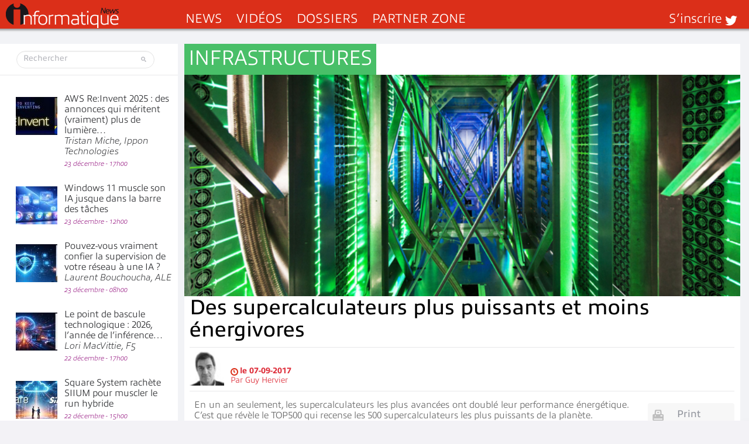

--- FILE ---
content_type: text/html; charset=UTF-8
request_url: https://www.informatiquenews.fr/supercalculateurs-plus-puissants-energivores-53398
body_size: 53244
content:
<!DOCTYPE html>
<html xmlns="http://www.w3.org/1999/xhtml" lang="fr-FR" id="html">
	<head>
		
        <meta name="viewport" content="width=device-width, initial-scale=1.0">
		<meta http-equiv="Content-Type" content="text/html; charset=UTF-8" />
        <link media="all" rel="stylesheet" href="https://www.informatiquenews.fr/wp-content/themes/informatique/all.css?20230615">
		<link rel="stylesheet" type="text/css" media="all" href="https://www.informatiquenews.fr/wp-content/themes/informatique/style.css?2022051701"  />
						<script>var et_site_url='https://www.informatiquenews.fr';var et_post_id='53398';function et_core_page_resource_fallback(a,b){"undefined"===typeof b&&(b=a.sheet.cssRules&&0===a.sheet.cssRules.length);b&&(a.onerror=null,a.onload=null,a.href?a.href=et_site_url+"/?et_core_page_resource="+a.id+et_post_id:a.src&&(a.src=et_site_url+"/?et_core_page_resource="+a.id+et_post_id))}
</script><meta name='robots' content='index, follow, max-image-preview:large, max-snippet:-1, max-video-preview:-1' />
	<style>img:is([sizes="auto" i], [sizes^="auto," i]) { contain-intrinsic-size: 3000px 1500px }</style>
	
	<!-- This site is optimized with the Yoast SEO plugin v26.6 - https://yoast.com/wordpress/plugins/seo/ -->
	<title>Des supercalculateurs plus puissants et moins énergivores</title>
	<meta name="description" content="En un an seulement, les supercalculateurs les plus avancées ont doublé leur performance énergétique. C’est que révèle le TOP500 qui recense les 500" />
	<link rel="canonical" href="https://www.informatiquenews.fr/supercalculateurs-plus-puissants-energivores-53398" />
	<meta property="og:locale" content="fr_FR" />
	<meta property="og:type" content="article" />
	<meta property="og:title" content="Des supercalculateurs plus puissants et moins énergivores" />
	<meta property="og:description" content="En un an seulement, les supercalculateurs les plus avancées ont doublé leur performance énergétique. C’est que révèle le TOP500 qui recense les 500" />
	<meta property="og:url" content="https://www.informatiquenews.fr/supercalculateurs-plus-puissants-energivores-53398" />
	<meta property="og:site_name" content="InformatiqueNews.fr" />
	<meta property="article:publisher" content="https://www.facebook.com/informatiquenewsFr/" />
	<meta property="article:published_time" content="2017-09-07T06:26:12+00:00" />
	<meta property="og:image" content="https://www.informatiquenews.fr/wp-content/uploads/2017/09/7-Green-500-Une.png" />
	<meta property="og:image:width" content="717" />
	<meta property="og:image:height" content="286" />
	<meta property="og:image:type" content="image/png" />
	<meta name="author" content="Guy Hervier" />
	<meta name="twitter:card" content="summary_large_image" />
	<meta name="twitter:creator" content="@InformatiqNews" />
	<meta name="twitter:site" content="@InformatiqNews" />
	<meta name="twitter:label1" content="Écrit par" />
	<meta name="twitter:data1" content="Guy Hervier" />
	<meta name="twitter:label2" content="Durée de lecture estimée" />
	<meta name="twitter:data2" content="5 minutes" />
	<script type="application/ld+json" class="yoast-schema-graph">{"@context":"https://schema.org","@graph":[{"@type":"WebPage","@id":"https://www.informatiquenews.fr/supercalculateurs-plus-puissants-energivores-53398","url":"https://www.informatiquenews.fr/supercalculateurs-plus-puissants-energivores-53398","name":"Des supercalculateurs plus puissants et moins énergivores","isPartOf":{"@id":"https://www.informatiquenews.fr/#website"},"primaryImageOfPage":{"@id":"https://www.informatiquenews.fr/supercalculateurs-plus-puissants-energivores-53398#primaryimage"},"image":{"@id":"https://www.informatiquenews.fr/supercalculateurs-plus-puissants-energivores-53398#primaryimage"},"thumbnailUrl":"https://www.informatiquenews.fr/wp-content/uploads/2017/09/7-Green-500-Une.png","datePublished":"2017-09-07T06:26:12+00:00","author":{"@id":"https://www.informatiquenews.fr/#/schema/person/09a1dd12abf1d859259b542426b1d753"},"description":"En un an seulement, les supercalculateurs les plus avancées ont doublé leur performance énergétique. C’est que révèle le TOP500 qui recense les 500","breadcrumb":{"@id":"https://www.informatiquenews.fr/supercalculateurs-plus-puissants-energivores-53398#breadcrumb"},"inLanguage":"fr-FR","potentialAction":[{"@type":"ReadAction","target":["https://www.informatiquenews.fr/supercalculateurs-plus-puissants-energivores-53398"]}]},{"@type":"ImageObject","inLanguage":"fr-FR","@id":"https://www.informatiquenews.fr/supercalculateurs-plus-puissants-energivores-53398#primaryimage","url":"https://www.informatiquenews.fr/wp-content/uploads/2017/09/7-Green-500-Une.png","contentUrl":"https://www.informatiquenews.fr/wp-content/uploads/2017/09/7-Green-500-Une.png","width":717,"height":286},{"@type":"BreadcrumbList","@id":"https://www.informatiquenews.fr/supercalculateurs-plus-puissants-energivores-53398#breadcrumb","itemListElement":[{"@type":"ListItem","position":1,"name":"Accueil","item":"https://www.informatiquenews.fr/"},{"@type":"ListItem","position":2,"name":"Des supercalculateurs plus puissants et moins énergivores"}]},{"@type":"WebSite","@id":"https://www.informatiquenews.fr/#website","url":"https://www.informatiquenews.fr/","name":"InformatiqueNews.fr","description":"Actus, Dossier, Tendances informatique et télécoms","potentialAction":[{"@type":"SearchAction","target":{"@type":"EntryPoint","urlTemplate":"https://www.informatiquenews.fr/?s={search_term_string}"},"query-input":{"@type":"PropertyValueSpecification","valueRequired":true,"valueName":"search_term_string"}}],"inLanguage":"fr-FR"},{"@type":"Person","@id":"https://www.informatiquenews.fr/#/schema/person/09a1dd12abf1d859259b542426b1d753","name":"Guy Hervier","image":{"@type":"ImageObject","inLanguage":"fr-FR","@id":"https://www.informatiquenews.fr/#/schema/person/image/","url":"https://secure.gravatar.com/avatar/c5de494687e71c31ec42af860f3f3f21f6c94b1090b7c2ddc12922aa198bc275?s=96&r=g","contentUrl":"https://secure.gravatar.com/avatar/c5de494687e71c31ec42af860f3f3f21f6c94b1090b7c2ddc12922aa198bc275?s=96&r=g","caption":"Guy Hervier"},"sameAs":["http://www.informatiquenews.fr"]}]}</script>
	<!-- / Yoast SEO plugin. -->


<link rel="manifest" href="/pwa-manifest.json">
<link rel="apple-touch-icon" sizes="512x512" href="https://www.informatiquenews.fr/wp-content/uploads/2025/11/Icone-Mobile-Ifnews-512.png">
<link rel="apple-touch-icon-precomposed" sizes="192x192" href="https://www.informatiquenews.fr/wp-content/uploads/2023/09/Icone-Mobile-Ifnews-192.png">
<link rel='dns-prefetch' href='//js-eu1.hs-scripts.com' />
<link rel="alternate" type="application/rss+xml" title="InformatiqueNews.fr &raquo; Flux" href="https://www.informatiquenews.fr/feed" />
<link rel="alternate" type="application/rss+xml" title="InformatiqueNews.fr &raquo; Flux des commentaires" href="https://www.informatiquenews.fr/comments/feed" />
		<!-- This site uses the Google Analytics by MonsterInsights plugin v9.11.0 - Using Analytics tracking - https://www.monsterinsights.com/ -->
							<script src="//www.googletagmanager.com/gtag/js?id=G-HRH0K8QT88"  data-cfasync="false" data-wpfc-render="false" type="text/javascript" async></script>
			<script data-cfasync="false" data-wpfc-render="false" type="text/javascript">
				var mi_version = '9.11.0';
				var mi_track_user = true;
				var mi_no_track_reason = '';
								var MonsterInsightsDefaultLocations = {"page_location":"https:\/\/www.informatiquenews.fr\/supercalculateurs-plus-puissants-energivores-53398\/"};
								if ( typeof MonsterInsightsPrivacyGuardFilter === 'function' ) {
					var MonsterInsightsLocations = (typeof MonsterInsightsExcludeQuery === 'object') ? MonsterInsightsPrivacyGuardFilter( MonsterInsightsExcludeQuery ) : MonsterInsightsPrivacyGuardFilter( MonsterInsightsDefaultLocations );
				} else {
					var MonsterInsightsLocations = (typeof MonsterInsightsExcludeQuery === 'object') ? MonsterInsightsExcludeQuery : MonsterInsightsDefaultLocations;
				}

								var disableStrs = [
										'ga-disable-G-HRH0K8QT88',
									];

				/* Function to detect opted out users */
				function __gtagTrackerIsOptedOut() {
					for (var index = 0; index < disableStrs.length; index++) {
						if (document.cookie.indexOf(disableStrs[index] + '=true') > -1) {
							return true;
						}
					}

					return false;
				}

				/* Disable tracking if the opt-out cookie exists. */
				if (__gtagTrackerIsOptedOut()) {
					for (var index = 0; index < disableStrs.length; index++) {
						window[disableStrs[index]] = true;
					}
				}

				/* Opt-out function */
				function __gtagTrackerOptout() {
					for (var index = 0; index < disableStrs.length; index++) {
						document.cookie = disableStrs[index] + '=true; expires=Thu, 31 Dec 2099 23:59:59 UTC; path=/';
						window[disableStrs[index]] = true;
					}
				}

				if ('undefined' === typeof gaOptout) {
					function gaOptout() {
						__gtagTrackerOptout();
					}
				}
								window.dataLayer = window.dataLayer || [];

				window.MonsterInsightsDualTracker = {
					helpers: {},
					trackers: {},
				};
				if (mi_track_user) {
					function __gtagDataLayer() {
						dataLayer.push(arguments);
					}

					function __gtagTracker(type, name, parameters) {
						if (!parameters) {
							parameters = {};
						}

						if (parameters.send_to) {
							__gtagDataLayer.apply(null, arguments);
							return;
						}

						if (type === 'event') {
														parameters.send_to = monsterinsights_frontend.v4_id;
							var hookName = name;
							if (typeof parameters['event_category'] !== 'undefined') {
								hookName = parameters['event_category'] + ':' + name;
							}

							if (typeof MonsterInsightsDualTracker.trackers[hookName] !== 'undefined') {
								MonsterInsightsDualTracker.trackers[hookName](parameters);
							} else {
								__gtagDataLayer('event', name, parameters);
							}
							
						} else {
							__gtagDataLayer.apply(null, arguments);
						}
					}

					__gtagTracker('js', new Date());
					__gtagTracker('set', {
						'developer_id.dZGIzZG': true,
											});
					if ( MonsterInsightsLocations.page_location ) {
						__gtagTracker('set', MonsterInsightsLocations);
					}
										__gtagTracker('config', 'G-HRH0K8QT88', {"forceSSL":"true"} );
										window.gtag = __gtagTracker;										(function () {
						/* https://developers.google.com/analytics/devguides/collection/analyticsjs/ */
						/* ga and __gaTracker compatibility shim. */
						var noopfn = function () {
							return null;
						};
						var newtracker = function () {
							return new Tracker();
						};
						var Tracker = function () {
							return null;
						};
						var p = Tracker.prototype;
						p.get = noopfn;
						p.set = noopfn;
						p.send = function () {
							var args = Array.prototype.slice.call(arguments);
							args.unshift('send');
							__gaTracker.apply(null, args);
						};
						var __gaTracker = function () {
							var len = arguments.length;
							if (len === 0) {
								return;
							}
							var f = arguments[len - 1];
							if (typeof f !== 'object' || f === null || typeof f.hitCallback !== 'function') {
								if ('send' === arguments[0]) {
									var hitConverted, hitObject = false, action;
									if ('event' === arguments[1]) {
										if ('undefined' !== typeof arguments[3]) {
											hitObject = {
												'eventAction': arguments[3],
												'eventCategory': arguments[2],
												'eventLabel': arguments[4],
												'value': arguments[5] ? arguments[5] : 1,
											}
										}
									}
									if ('pageview' === arguments[1]) {
										if ('undefined' !== typeof arguments[2]) {
											hitObject = {
												'eventAction': 'page_view',
												'page_path': arguments[2],
											}
										}
									}
									if (typeof arguments[2] === 'object') {
										hitObject = arguments[2];
									}
									if (typeof arguments[5] === 'object') {
										Object.assign(hitObject, arguments[5]);
									}
									if ('undefined' !== typeof arguments[1].hitType) {
										hitObject = arguments[1];
										if ('pageview' === hitObject.hitType) {
											hitObject.eventAction = 'page_view';
										}
									}
									if (hitObject) {
										action = 'timing' === arguments[1].hitType ? 'timing_complete' : hitObject.eventAction;
										hitConverted = mapArgs(hitObject);
										__gtagTracker('event', action, hitConverted);
									}
								}
								return;
							}

							function mapArgs(args) {
								var arg, hit = {};
								var gaMap = {
									'eventCategory': 'event_category',
									'eventAction': 'event_action',
									'eventLabel': 'event_label',
									'eventValue': 'event_value',
									'nonInteraction': 'non_interaction',
									'timingCategory': 'event_category',
									'timingVar': 'name',
									'timingValue': 'value',
									'timingLabel': 'event_label',
									'page': 'page_path',
									'location': 'page_location',
									'title': 'page_title',
									'referrer' : 'page_referrer',
								};
								for (arg in args) {
																		if (!(!args.hasOwnProperty(arg) || !gaMap.hasOwnProperty(arg))) {
										hit[gaMap[arg]] = args[arg];
									} else {
										hit[arg] = args[arg];
									}
								}
								return hit;
							}

							try {
								f.hitCallback();
							} catch (ex) {
							}
						};
						__gaTracker.create = newtracker;
						__gaTracker.getByName = newtracker;
						__gaTracker.getAll = function () {
							return [];
						};
						__gaTracker.remove = noopfn;
						__gaTracker.loaded = true;
						window['__gaTracker'] = __gaTracker;
					})();
									} else {
										console.log("");
					(function () {
						function __gtagTracker() {
							return null;
						}

						window['__gtagTracker'] = __gtagTracker;
						window['gtag'] = __gtagTracker;
					})();
									}
			</script>
							<!-- / Google Analytics by MonsterInsights -->
		<style id='wp-emoji-styles-inline-css' type='text/css'>

	img.wp-smiley, img.emoji {
		display: inline !important;
		border: none !important;
		box-shadow: none !important;
		height: 1em !important;
		width: 1em !important;
		margin: 0 0.07em !important;
		vertical-align: -0.1em !important;
		background: none !important;
		padding: 0 !important;
	}
</style>
<link rel='stylesheet' id='wp-block-library-css' href='https://www.informatiquenews.fr/wp-includes/css/dist/block-library/style.min.css?ver=6.8.3' type='text/css' media='all' />
<style id='classic-theme-styles-inline-css' type='text/css'>
/*! This file is auto-generated */
.wp-block-button__link{color:#fff;background-color:#32373c;border-radius:9999px;box-shadow:none;text-decoration:none;padding:calc(.667em + 2px) calc(1.333em + 2px);font-size:1.125em}.wp-block-file__button{background:#32373c;color:#fff;text-decoration:none}
</style>
<link rel='stylesheet' id='mpp_gutenberg-css' href='https://www.informatiquenews.fr/wp-content/plugins/metronet-profile-picture/dist/blocks.style.build.css?ver=2.6.3' type='text/css' media='all' />
<style id='global-styles-inline-css' type='text/css'>
:root{--wp--preset--aspect-ratio--square: 1;--wp--preset--aspect-ratio--4-3: 4/3;--wp--preset--aspect-ratio--3-4: 3/4;--wp--preset--aspect-ratio--3-2: 3/2;--wp--preset--aspect-ratio--2-3: 2/3;--wp--preset--aspect-ratio--16-9: 16/9;--wp--preset--aspect-ratio--9-16: 9/16;--wp--preset--color--black: #000000;--wp--preset--color--cyan-bluish-gray: #abb8c3;--wp--preset--color--white: #ffffff;--wp--preset--color--pale-pink: #f78da7;--wp--preset--color--vivid-red: #cf2e2e;--wp--preset--color--luminous-vivid-orange: #ff6900;--wp--preset--color--luminous-vivid-amber: #fcb900;--wp--preset--color--light-green-cyan: #7bdcb5;--wp--preset--color--vivid-green-cyan: #00d084;--wp--preset--color--pale-cyan-blue: #8ed1fc;--wp--preset--color--vivid-cyan-blue: #0693e3;--wp--preset--color--vivid-purple: #9b51e0;--wp--preset--gradient--vivid-cyan-blue-to-vivid-purple: linear-gradient(135deg,rgba(6,147,227,1) 0%,rgb(155,81,224) 100%);--wp--preset--gradient--light-green-cyan-to-vivid-green-cyan: linear-gradient(135deg,rgb(122,220,180) 0%,rgb(0,208,130) 100%);--wp--preset--gradient--luminous-vivid-amber-to-luminous-vivid-orange: linear-gradient(135deg,rgba(252,185,0,1) 0%,rgba(255,105,0,1) 100%);--wp--preset--gradient--luminous-vivid-orange-to-vivid-red: linear-gradient(135deg,rgba(255,105,0,1) 0%,rgb(207,46,46) 100%);--wp--preset--gradient--very-light-gray-to-cyan-bluish-gray: linear-gradient(135deg,rgb(238,238,238) 0%,rgb(169,184,195) 100%);--wp--preset--gradient--cool-to-warm-spectrum: linear-gradient(135deg,rgb(74,234,220) 0%,rgb(151,120,209) 20%,rgb(207,42,186) 40%,rgb(238,44,130) 60%,rgb(251,105,98) 80%,rgb(254,248,76) 100%);--wp--preset--gradient--blush-light-purple: linear-gradient(135deg,rgb(255,206,236) 0%,rgb(152,150,240) 100%);--wp--preset--gradient--blush-bordeaux: linear-gradient(135deg,rgb(254,205,165) 0%,rgb(254,45,45) 50%,rgb(107,0,62) 100%);--wp--preset--gradient--luminous-dusk: linear-gradient(135deg,rgb(255,203,112) 0%,rgb(199,81,192) 50%,rgb(65,88,208) 100%);--wp--preset--gradient--pale-ocean: linear-gradient(135deg,rgb(255,245,203) 0%,rgb(182,227,212) 50%,rgb(51,167,181) 100%);--wp--preset--gradient--electric-grass: linear-gradient(135deg,rgb(202,248,128) 0%,rgb(113,206,126) 100%);--wp--preset--gradient--midnight: linear-gradient(135deg,rgb(2,3,129) 0%,rgb(40,116,252) 100%);--wp--preset--font-size--small: 13px;--wp--preset--font-size--medium: 20px;--wp--preset--font-size--large: 36px;--wp--preset--font-size--x-large: 42px;--wp--preset--spacing--20: 0.44rem;--wp--preset--spacing--30: 0.67rem;--wp--preset--spacing--40: 1rem;--wp--preset--spacing--50: 1.5rem;--wp--preset--spacing--60: 2.25rem;--wp--preset--spacing--70: 3.38rem;--wp--preset--spacing--80: 5.06rem;--wp--preset--shadow--natural: 6px 6px 9px rgba(0, 0, 0, 0.2);--wp--preset--shadow--deep: 12px 12px 50px rgba(0, 0, 0, 0.4);--wp--preset--shadow--sharp: 6px 6px 0px rgba(0, 0, 0, 0.2);--wp--preset--shadow--outlined: 6px 6px 0px -3px rgba(255, 255, 255, 1), 6px 6px rgba(0, 0, 0, 1);--wp--preset--shadow--crisp: 6px 6px 0px rgba(0, 0, 0, 1);}:where(.is-layout-flex){gap: 0.5em;}:where(.is-layout-grid){gap: 0.5em;}body .is-layout-flex{display: flex;}.is-layout-flex{flex-wrap: wrap;align-items: center;}.is-layout-flex > :is(*, div){margin: 0;}body .is-layout-grid{display: grid;}.is-layout-grid > :is(*, div){margin: 0;}:where(.wp-block-columns.is-layout-flex){gap: 2em;}:where(.wp-block-columns.is-layout-grid){gap: 2em;}:where(.wp-block-post-template.is-layout-flex){gap: 1.25em;}:where(.wp-block-post-template.is-layout-grid){gap: 1.25em;}.has-black-color{color: var(--wp--preset--color--black) !important;}.has-cyan-bluish-gray-color{color: var(--wp--preset--color--cyan-bluish-gray) !important;}.has-white-color{color: var(--wp--preset--color--white) !important;}.has-pale-pink-color{color: var(--wp--preset--color--pale-pink) !important;}.has-vivid-red-color{color: var(--wp--preset--color--vivid-red) !important;}.has-luminous-vivid-orange-color{color: var(--wp--preset--color--luminous-vivid-orange) !important;}.has-luminous-vivid-amber-color{color: var(--wp--preset--color--luminous-vivid-amber) !important;}.has-light-green-cyan-color{color: var(--wp--preset--color--light-green-cyan) !important;}.has-vivid-green-cyan-color{color: var(--wp--preset--color--vivid-green-cyan) !important;}.has-pale-cyan-blue-color{color: var(--wp--preset--color--pale-cyan-blue) !important;}.has-vivid-cyan-blue-color{color: var(--wp--preset--color--vivid-cyan-blue) !important;}.has-vivid-purple-color{color: var(--wp--preset--color--vivid-purple) !important;}.has-black-background-color{background-color: var(--wp--preset--color--black) !important;}.has-cyan-bluish-gray-background-color{background-color: var(--wp--preset--color--cyan-bluish-gray) !important;}.has-white-background-color{background-color: var(--wp--preset--color--white) !important;}.has-pale-pink-background-color{background-color: var(--wp--preset--color--pale-pink) !important;}.has-vivid-red-background-color{background-color: var(--wp--preset--color--vivid-red) !important;}.has-luminous-vivid-orange-background-color{background-color: var(--wp--preset--color--luminous-vivid-orange) !important;}.has-luminous-vivid-amber-background-color{background-color: var(--wp--preset--color--luminous-vivid-amber) !important;}.has-light-green-cyan-background-color{background-color: var(--wp--preset--color--light-green-cyan) !important;}.has-vivid-green-cyan-background-color{background-color: var(--wp--preset--color--vivid-green-cyan) !important;}.has-pale-cyan-blue-background-color{background-color: var(--wp--preset--color--pale-cyan-blue) !important;}.has-vivid-cyan-blue-background-color{background-color: var(--wp--preset--color--vivid-cyan-blue) !important;}.has-vivid-purple-background-color{background-color: var(--wp--preset--color--vivid-purple) !important;}.has-black-border-color{border-color: var(--wp--preset--color--black) !important;}.has-cyan-bluish-gray-border-color{border-color: var(--wp--preset--color--cyan-bluish-gray) !important;}.has-white-border-color{border-color: var(--wp--preset--color--white) !important;}.has-pale-pink-border-color{border-color: var(--wp--preset--color--pale-pink) !important;}.has-vivid-red-border-color{border-color: var(--wp--preset--color--vivid-red) !important;}.has-luminous-vivid-orange-border-color{border-color: var(--wp--preset--color--luminous-vivid-orange) !important;}.has-luminous-vivid-amber-border-color{border-color: var(--wp--preset--color--luminous-vivid-amber) !important;}.has-light-green-cyan-border-color{border-color: var(--wp--preset--color--light-green-cyan) !important;}.has-vivid-green-cyan-border-color{border-color: var(--wp--preset--color--vivid-green-cyan) !important;}.has-pale-cyan-blue-border-color{border-color: var(--wp--preset--color--pale-cyan-blue) !important;}.has-vivid-cyan-blue-border-color{border-color: var(--wp--preset--color--vivid-cyan-blue) !important;}.has-vivid-purple-border-color{border-color: var(--wp--preset--color--vivid-purple) !important;}.has-vivid-cyan-blue-to-vivid-purple-gradient-background{background: var(--wp--preset--gradient--vivid-cyan-blue-to-vivid-purple) !important;}.has-light-green-cyan-to-vivid-green-cyan-gradient-background{background: var(--wp--preset--gradient--light-green-cyan-to-vivid-green-cyan) !important;}.has-luminous-vivid-amber-to-luminous-vivid-orange-gradient-background{background: var(--wp--preset--gradient--luminous-vivid-amber-to-luminous-vivid-orange) !important;}.has-luminous-vivid-orange-to-vivid-red-gradient-background{background: var(--wp--preset--gradient--luminous-vivid-orange-to-vivid-red) !important;}.has-very-light-gray-to-cyan-bluish-gray-gradient-background{background: var(--wp--preset--gradient--very-light-gray-to-cyan-bluish-gray) !important;}.has-cool-to-warm-spectrum-gradient-background{background: var(--wp--preset--gradient--cool-to-warm-spectrum) !important;}.has-blush-light-purple-gradient-background{background: var(--wp--preset--gradient--blush-light-purple) !important;}.has-blush-bordeaux-gradient-background{background: var(--wp--preset--gradient--blush-bordeaux) !important;}.has-luminous-dusk-gradient-background{background: var(--wp--preset--gradient--luminous-dusk) !important;}.has-pale-ocean-gradient-background{background: var(--wp--preset--gradient--pale-ocean) !important;}.has-electric-grass-gradient-background{background: var(--wp--preset--gradient--electric-grass) !important;}.has-midnight-gradient-background{background: var(--wp--preset--gradient--midnight) !important;}.has-small-font-size{font-size: var(--wp--preset--font-size--small) !important;}.has-medium-font-size{font-size: var(--wp--preset--font-size--medium) !important;}.has-large-font-size{font-size: var(--wp--preset--font-size--large) !important;}.has-x-large-font-size{font-size: var(--wp--preset--font-size--x-large) !important;}
:where(.wp-block-post-template.is-layout-flex){gap: 1.25em;}:where(.wp-block-post-template.is-layout-grid){gap: 1.25em;}
:where(.wp-block-columns.is-layout-flex){gap: 2em;}:where(.wp-block-columns.is-layout-grid){gap: 2em;}
:root :where(.wp-block-pullquote){font-size: 1.5em;line-height: 1.6;}
</style>
<link rel='stylesheet' id='pwa-for-wp-button-css-css' href='https://www.informatiquenews.fr/wp-content/plugins/call-to-action-for-pwa/assets/css/pwaforwp-button.css?ver=1.9.9' type='text/css' media='all' />
<link rel='stylesheet' id='smu-widget-stylesheet-css' href='https://www.informatiquenews.fr/wp-content/plugins/sign-me-up/assets/css/style.css?ver=1.0.0' type='text/css' media='all' />
<link rel='stylesheet' id='widgetopts-styles-css' href='https://www.informatiquenews.fr/wp-content/plugins/widget-options/assets/css/widget-options.css?ver=4.1.3' type='text/css' media='all' />
<link rel='stylesheet' id='dflip-style-css' href='https://www.informatiquenews.fr/wp-content/plugins/3d-flipbook-dflip-lite/assets/css/dflip.min.css?ver=2.4.20' type='text/css' media='all' />
<link rel='stylesheet' id='arve-css' href='https://www.informatiquenews.fr/wp-content/plugins/advanced-responsive-video-embedder/build/main.css?ver=10.8.1' type='text/css' media='all' />
<link rel='stylesheet' id='wp-pagenavi-css' href='https://www.informatiquenews.fr/wp-content/plugins/wp-pagenavi/pagenavi-css.css?ver=2.70' type='text/css' media='all' />
<link rel='stylesheet' id='iworks_upprev_frontend-css' href='https://www.informatiquenews.fr/wp-content/plugins/upprev/assets/styles/frontend.min.css?ver=4.0' type='text/css' media='all' />
<link rel='stylesheet' id='pwaforwp-style-css' href='https://www.informatiquenews.fr/wp-content/plugins/pwa-for-wp/assets/css/pwaforwp-main.min.css?ver=1.7.82' type='text/css' media='all' />
<script type="text/javascript" src="https://www.informatiquenews.fr/wp-content/themes/informatique/js/comment-reply.js?ver=6.8.3" id="theme-comment-reply-js"></script>
<script type="text/javascript" src="https://www.informatiquenews.fr/wp-content/plugins/google-analytics-for-wordpress/assets/js/frontend-gtag.min.js?ver=9.11.0" id="monsterinsights-frontend-script-js" async="async" data-wp-strategy="async"></script>
<script data-cfasync="false" data-wpfc-render="false" type="text/javascript" id='monsterinsights-frontend-script-js-extra'>/* <![CDATA[ */
var monsterinsights_frontend = {"js_events_tracking":"true","download_extensions":"doc,pdf,ppt,zip,xls,docx,pptx,xlsx","inbound_paths":"[]","home_url":"https:\/\/www.informatiquenews.fr","hash_tracking":"false","v4_id":"G-HRH0K8QT88"};/* ]]> */
</script>
<script type="text/javascript" src="https://www.informatiquenews.fr/wp-includes/js/jquery/jquery.min.js?ver=3.7.1" id="jquery-core-js"></script>
<script type="text/javascript" src="https://www.informatiquenews.fr/wp-includes/js/jquery/jquery-migrate.min.js?ver=3.4.1" id="jquery-migrate-js"></script>
<script type="text/javascript" src="https://www.informatiquenews.fr/wp-content/plugins/sign-me-up/assets/js/lib/jquery.validation/1.13.1/jquery.validate.js?ver=6.8.3" id="jQuery-Validation-js"></script>
<script type="text/javascript" id="iworks_upprev_frontend-js-extra">
/* <![CDATA[ */
var iworks_upprev = {"animation":"flyout","close_button_show":"1","color_set":null,"compare":"simple","configuration":"simple","css_border_width":"2px 0 0 0","css_bottom":"5","css_side":"5","css_width":"360","excerpt_length":"20","excerpt_show":"1","ga_opt_noninteraction":"1","ga_track_clicks":"1","ga_track_views":"1","header_show":"1","header_text":null,"ignore_sticky_posts":"0","number_of_posts":"1","offset_element":"","offset_percent":"75","reopen_button_show":"1","show_thumb":"1","taxonomy_limit":"0","thumb_height":null,"thumb_width":"300","url_new_window":"0","url_prefix":"","url_suffix":null,"position":{"raw":"right","top":0,"left":0,"center":0,"middle":0,"all":"right"},"title":"Des supercalculateurs plus puissants et moins \u00e9nergivores","p":"53398","nonce":"45adabebcb","ajaxurl":"https:\/\/www.informatiquenews.fr\/wp-admin\/admin-ajax.php"};
/* ]]> */
</script>
<script type="text/javascript" src="https://www.informatiquenews.fr/wp-content/plugins/upprev/assets/scripts/upprev.min.js?ver=4.0" id="iworks_upprev_frontend-js"></script>
<link rel="https://api.w.org/" href="https://www.informatiquenews.fr/wp-json/" /><link rel="alternate" title="JSON" type="application/json" href="https://www.informatiquenews.fr/wp-json/wp/v2/posts/53398" /><link rel='shortlink' href='https://www.informatiquenews.fr/?p=53398' />
<link rel="alternate" title="oEmbed (JSON)" type="application/json+oembed" href="https://www.informatiquenews.fr/wp-json/oembed/1.0/embed?url=https%3A%2F%2Fwww.informatiquenews.fr%2Fsupercalculateurs-plus-puissants-energivores-53398" />
<link rel="alternate" title="oEmbed (XML)" type="text/xml+oembed" href="https://www.informatiquenews.fr/wp-json/oembed/1.0/embed?url=https%3A%2F%2Fwww.informatiquenews.fr%2Fsupercalculateurs-plus-puissants-energivores-53398&#038;format=xml" />
			<!-- DO NOT COPY THIS SNIPPET! Start of Page Analytics Tracking for HubSpot WordPress plugin v11.3.33-->
			<script class="hsq-set-content-id" data-content-id="blog-post">
				var _hsq = _hsq || [];
				_hsq.push(["setContentType", "blog-post"]);
			</script>
			<!-- DO NOT COPY THIS SNIPPET! End of Page Analytics Tracking for HubSpot WordPress plugin -->
			<link rel="preload" href="https://www.informatiquenews.fr/wp-content/plugins/bloom/core/admin/fonts/modules.ttf" as="font" crossorigin="anonymous">	<script type="text/javascript" >
		function wpmautic_send(){
			if ('undefined' === typeof mt) {
				if (console !== undefined) {
					console.warn('WPMautic: mt not defined. Did you load mtc.js ?');
				}
				return false;
			}
			// Add the mt('send', 'pageview') script with optional tracking attributes.
			mt('send', 'pageview');
		}

			(function(w,d,t,u,n,a,m){w['MauticTrackingObject']=n;
			w[n]=w[n]||function(){(w[n].q=w[n].q||[]).push(arguments)},a=d.createElement(t),
			m=d.getElementsByTagName(t)[0];a.async=1;a.src=u;m.parentNode.insertBefore(a,m)
		})(window,document,'script','https://m.canaltech.net/mtc.js','mt');

		wpmautic_send();
			</script>
	<style type="text/css">.recentcomments a{display:inline !important;padding:0 !important;margin:0 !important;}</style>      <meta name="onesignal" content="wordpress-plugin"/>
            <script>

      window.OneSignalDeferred = window.OneSignalDeferred || [];

      OneSignalDeferred.push(function(OneSignal) {
        var oneSignal_options = {};
        window._oneSignalInitOptions = oneSignal_options;

        oneSignal_options['serviceWorkerParam'] = { scope: '/wp-content/plugins/onesignal-free-web-push-notifications/sdk_files/push/onesignal/' };
oneSignal_options['serviceWorkerPath'] = 'OneSignalSDKWorker.js';

        OneSignal.Notifications.setDefaultUrl("https://www.informatiquenews.fr");

        oneSignal_options['wordpress'] = true;
oneSignal_options['appId'] = '66d2d022-841b-4739-af37-2168674ca8e1';
oneSignal_options['allowLocalhostAsSecureOrigin'] = true;
oneSignal_options['welcomeNotification'] = { };
oneSignal_options['welcomeNotification']['title'] = "Les dernières infos";
oneSignal_options['welcomeNotification']['message'] = "Merci de vous être abonné !";
oneSignal_options['welcomeNotification']['url'] = "https://www.informatiquenews.fr";
oneSignal_options['path'] = "https://www.informatiquenews.fr/wp-content/plugins/onesignal-free-web-push-notifications/sdk_files/";
oneSignal_options['safari_web_id'] = "web.onesignal.auto.1f868039-39c5-4cdf-b63f-2c8777cb9e04";
oneSignal_options['promptOptions'] = { };
oneSignal_options['promptOptions']['actionMessage'] = "Nous aimerions vous envoyer des notifications";
oneSignal_options['promptOptions']['exampleNotificationTitleDesktop'] = "Voici un exemple de notification";
oneSignal_options['promptOptions']['exampleNotificationMessageDesktop'] = "Des notifications apparaîtront sur votre bureau";
oneSignal_options['promptOptions']['exampleNotificationTitleMobile'] = "Exemple de notification";
oneSignal_options['promptOptions']['exampleNotificationMessageMobile'] = "Des notifications apparaîtront sur votre appareil";
oneSignal_options['promptOptions']['exampleNotificationCaption'] = "(vous pouvez vous désinscrire à tout moment)";
oneSignal_options['promptOptions']['acceptButtonText'] = "Autoriser";
oneSignal_options['promptOptions']['cancelButtonText'] = "Non merci";
oneSignal_options['promptOptions']['autoAcceptTitle'] = "Cliquez sur Autoriser";
              OneSignal.init(window._oneSignalInitOptions);
              OneSignal.Slidedown.promptPush()      });

      function documentInitOneSignal() {
        var oneSignal_elements = document.getElementsByClassName("OneSignal-prompt");

        var oneSignalLinkClickHandler = function(event) { OneSignal.Notifications.requestPermission(); event.preventDefault(); };        for(var i = 0; i < oneSignal_elements.length; i++)
          oneSignal_elements[i].addEventListener('click', oneSignalLinkClickHandler, false);
      }

      if (document.readyState === 'complete') {
           documentInitOneSignal();
      }
      else {
           window.addEventListener("load", function(event){
               documentInitOneSignal();
          });
      }
    </script>
<link rel="icon" href="https://www.informatiquenews.fr/wp-content/uploads/2017/05/cropped-Logotype-i-bis-32x32.png" sizes="32x32" />
<link rel="icon" href="https://www.informatiquenews.fr/wp-content/uploads/2017/05/cropped-Logotype-i-bis-192x192.png" sizes="192x192" />
<meta name="msapplication-TileImage" content="https://www.informatiquenews.fr/wp-content/uploads/2017/05/cropped-Logotype-i-bis-270x270.png" />
<meta name="pwaforwp" content="wordpress-plugin"/>
        <meta name="theme-color" content="#D5E0EB">
        <meta name="apple-mobile-web-app-title" content="InformatiqueNews.fr">
        <meta name="application-name" content="InformatiqueNews.fr">
        <meta name="apple-mobile-web-app-capable" content="yes">
        <meta name="apple-mobile-web-app-status-bar-style" content="default">
        <meta name="mobile-web-app-capable" content="yes">
        <meta name="apple-touch-fullscreen" content="yes">
<link rel="apple-touch-icon" sizes="192x192" href="https://www.informatiquenews.fr/wp-content/uploads/2023/09/Icone-Mobile-Ifnews-192.png">
<link rel="apple-touch-icon" sizes="512x512" href="https://www.informatiquenews.fr/wp-content/uploads/2023/09/Icone-Mobile-Ifnews-512.png">
<link rel="apple-touch-startup-image" media="screen and (device-width: 320px) and (device-height: 568px) and (-webkit-device-pixel-ratio: 2) and (orientation: landscape)" href="https://www.informatiquenews.fr/wp-content/uploads/pwa-splash-screen/splashscreens/icon_1136x640.png"/>
<link rel="apple-touch-startup-image" media="screen and (device-width: 320px) and (device-height: 568px) and (-webkit-device-pixel-ratio: 2) and (orientation: portrait)" href="https://www.informatiquenews.fr/wp-content/uploads/pwa-splash-screen/splashscreens/icon_640x1136.png"/>
<link rel="apple-touch-startup-image" media="screen and (device-width: 414px) and (device-height: 896px) and (-webkit-device-pixel-ratio: 3) and (orientation: landscape)" href="https://www.informatiquenews.fr/wp-content/uploads/pwa-splash-screen/splashscreens/icon_2688x1242.png"/>
<link rel="apple-touch-startup-image" media="screen and (device-width: 414px) and (device-height: 896px) and (-webkit-device-pixel-ratio: 2) and (orientation: landscape)" href="https://www.informatiquenews.fr/wp-content/uploads/pwa-splash-screen/splashscreens/icon_1792x828.png"/>
<link rel="apple-touch-startup-image" media="screen and (device-width: 375px) and (device-height: 812px) and (-webkit-device-pixel-ratio: 3) and (orientation: portrait)" href="https://www.informatiquenews.fr/wp-content/uploads/pwa-splash-screen/splashscreens/icon_1125x2436.png"/>
<link rel="apple-touch-startup-image" media="screen and (device-width: 414px) and (device-height: 896px) and (-webkit-device-pixel-ratio: 2) and (orientation: portrait)" href="https://www.informatiquenews.fr/wp-content/uploads/pwa-splash-screen/splashscreens/icon_828x1792.png"/>
<link rel="apple-touch-startup-image" media="screen and (device-width: 375px) and (device-height: 812px) and (-webkit-device-pixel-ratio: 3) and (orientation: landscape)" href="https://www.informatiquenews.fr/wp-content/uploads/pwa-splash-screen/splashscreens/icon_2436x1125.png"/>
<link rel="apple-touch-startup-image" media="screen and (device-width: 414px) and (device-height: 736px) and (-webkit-device-pixel-ratio: 3) and (orientation: portrait)" href="https://www.informatiquenews.fr/wp-content/uploads/pwa-splash-screen/splashscreens/icon_1242x2208.png"/>
<link rel="apple-touch-startup-image" media="screen and (device-width: 414px) and (device-height: 736px) and (-webkit-device-pixel-ratio: 3) and (orientation: landscape)" href="https://www.informatiquenews.fr/wp-content/uploads/pwa-splash-screen/splashscreens/icon_2208x1242.png"/>
<link rel="apple-touch-startup-image" media="screen and (device-width: 375px) and (device-height: 667px) and (-webkit-device-pixel-ratio: 2) and (orientation: landscape)" href="https://www.informatiquenews.fr/wp-content/uploads/pwa-splash-screen/splashscreens/icon_1334x750.png"/>
<link rel="apple-touch-startup-image" media="screen and (device-width: 375px) and (device-height: 667px) and (-webkit-device-pixel-ratio: 2) and (orientation: portrait)" href="https://www.informatiquenews.fr/wp-content/uploads/pwa-splash-screen/splashscreens/icon_750x1334.png"/>
<link rel="apple-touch-startup-image" media="screen and (device-width: 1024px) and (device-height: 1366px) and (-webkit-device-pixel-ratio: 2) and (orientation: landscape)" href="https://www.informatiquenews.fr/wp-content/uploads/pwa-splash-screen/splashscreens/icon_2732x2048.png"/>
<link rel="apple-touch-startup-image" media="screen and (device-width: 1024px) and (device-height: 1366px) and (-webkit-device-pixel-ratio: 2) and (orientation: portrait)" href="https://www.informatiquenews.fr/wp-content/uploads/pwa-splash-screen/splashscreens/icon_2048x2732.png"/>
<link rel="apple-touch-startup-image" media="screen and (device-width: 834px) and (device-height: 1194px) and (-webkit-device-pixel-ratio: 2) and (orientation: landscape)" href="https://www.informatiquenews.fr/wp-content/uploads/pwa-splash-screen/splashscreens/icon_2388x1668.png"/>
<link rel="apple-touch-startup-image" media="screen and (device-width: 834px) and (device-height: 1194px) and (-webkit-device-pixel-ratio: 2) and (orientation: portrait)" href="https://www.informatiquenews.fr/wp-content/uploads/pwa-splash-screen/splashscreens/icon_1668x2388.png"/>
<link rel="apple-touch-startup-image" media="screen and (device-width: 834px) and (device-height: 1112px) and (-webkit-device-pixel-ratio: 2) and (orientation: landscape)" href="https://www.informatiquenews.fr/wp-content/uploads/pwa-splash-screen/splashscreens/icon_2224x1668.png"/>
<link rel="apple-touch-startup-image" media="screen and (device-width: 414px) and (device-height: 896px) and (-webkit-device-pixel-ratio: 3) and (orientation: portrait)" href="https://www.informatiquenews.fr/wp-content/uploads/pwa-splash-screen/splashscreens/icon_1242x2688.png"/>
<link rel="apple-touch-startup-image" media="screen and (device-width: 834px) and (device-height: 1112px) and (-webkit-device-pixel-ratio: 2) and (orientation: portrait)" href="https://www.informatiquenews.fr/wp-content/uploads/pwa-splash-screen/splashscreens/icon_1668x2224.png"/>
<link rel="apple-touch-startup-image" media="screen and (device-width: 768px) and (device-height: 1024px) and (-webkit-device-pixel-ratio: 2) and (orientation: portrait)" href="https://www.informatiquenews.fr/wp-content/uploads/pwa-splash-screen/splashscreens/icon_1536x2048.png"/>
<link rel="apple-touch-startup-image" media="screen and (device-width: 768px) and (device-height: 1024px) and (-webkit-device-pixel-ratio: 2) and (orientation: landscape)" href="https://www.informatiquenews.fr/wp-content/uploads/pwa-splash-screen/splashscreens/icon_2048x1536.png"/>
<link rel="apple-touch-startup-image" media="screen and (device-width: 390px) and (device-height: 844px) and (-webkit-device-pixel-ratio: 3) and (orientation: portrait)" href="https://www.informatiquenews.fr/wp-content/uploads/pwa-splash-screen/splashscreens/icon_1170x2532.png"/>
<link rel="apple-touch-startup-image" media="screen and (device-width: 844px) and (device-height: 390px) and (-webkit-device-pixel-ratio: 3) and (orientation: landscape)" href="https://www.informatiquenews.fr/wp-content/uploads/pwa-splash-screen/splashscreens/icon_2532x1170.png"/>
<link rel="apple-touch-startup-image" media="screen and (device-width: 926px) and (device-height: 428px) and (-webkit-device-pixel-ratio: 3) and (orientation: landscape)" href="https://www.informatiquenews.fr/wp-content/uploads/pwa-splash-screen/splashscreens/icon_2778x1284.png"/>
<link rel="apple-touch-startup-image" media="screen and (device-width: 428px) and (device-height: 926px) and (-webkit-device-pixel-ratio: 3) and (orientation: portrait)" href="https://www.informatiquenews.fr/wp-content/uploads/pwa-splash-screen/splashscreens/icon_2532x1170.png"/>
<link rel="apple-touch-startup-image" media="screen and (device-width: 852px) and (device-height: 393px) and (-webkit-device-pixel-ratio: 3) and (orientation: landscape)" href="https://www.informatiquenews.fr/wp-content/uploads/pwa-splash-screen/splashscreens/icon_2556x1179.png"/>
<link rel="apple-touch-startup-image" media="screen and (device-width: 393px) and (device-height: 852px) and (-webkit-device-pixel-ratio: 3) and (orientation: portrait)" href="https://www.informatiquenews.fr/wp-content/uploads/pwa-splash-screen/splashscreens/icon_1179x2556.png"/>
<link rel="apple-touch-startup-image" media="screen and (device-width: 932px) and (device-height: 430px) and (-webkit-device-pixel-ratio: 3) and (orientation: landscape)" href="https://www.informatiquenews.fr/wp-content/uploads/pwa-splash-screen/splashscreens/icon_2796x1290.png"/>
<link rel="apple-touch-startup-image" media="screen and (device-width: 430px) and (device-height: 932px) and (-webkit-device-pixel-ratio: 3) and (orientation: portrait)" href="https://www.informatiquenews.fr/wp-content/uploads/pwa-splash-screen/splashscreens/icon_1290x2796.png"/>
<noscript><style id="rocket-lazyload-nojs-css">.rll-youtube-player, [data-lazy-src]{display:none !important;}</style></noscript><style type="text/css">
 </style>
		<script type="text/javascript" src="//use.typekit.net/xjl7dzf.js"></script>
        <script type="text/javascript">try{Typekit.load({ async: true });}catch(e){}</script>
        		                <!--[if IE]><script type="text/javascript" src="https://www.informatiquenews.fr/wp-content/themes/informatique/js/ie.js"></script><![endif]-->
<script async src="//ads.canaltech.net/delivery/asyncjs.php"></script>
<!-- Google tag (gtag.js) -->
<script async src="https://www.googletagmanager.com/gtag/js?id=G-9GNZ5QFVCV"></script>
<script>
  window.dataLayer = window.dataLayer || [];
  function gtag(){dataLayer.push(arguments);}
  gtag('js', new Date());
  gtag('config', 'G-9GNZ5QFVCV');
</script>
<script type="text/javascript">
  (function (d, u, h, s) {
    h = d.getElementsByTagName('head')[0];
    s = d.createElement('script');
    s.async = 1;
    s.src = u + new Date().getTime();
    h.appendChild(s);
  })(document, 'https://grow.clearbitjs.com/api/pixel.js?v=');
</script>
	<meta name="generator" content="WP Rocket 3.20.2" data-wpr-features="wpr_lazyload_images wpr_desktop" /></head>
    <body class="wp-singular post-template-default single single-post postid-53398 single-format-standard wp-theme-informatique et_bloom">
	<div data-rocket-location-hash="624457387c01535a41f0283c147f0952" id="page">
            <div data-rocket-location-hash="ba255615968e8a7906f509502e5039d1" class="habillage">
              <div data-rocket-location-hash="40f22408a88335a0945fffe944caafc3" class="container">
                <div class="container-left"></div>
                <div class="container-right"></div>
              </div>
            </div>

		<div data-rocket-location-hash="1deb14450556b0528c50ac8aeb679e4e" id="wrapper">
			<header data-rocket-location-hash="6a591508853cbf81960670de5bffdeb6" id="header">
				<div class="header-holder">
                	<strong class="logo vcard"><a href="https://www.informatiquenews.fr" class="fn org url">InformatiqueNews.fr</a></strong>
					<nav class="main-nav"><a href="#" class="opener">open</a><ul class="slide"><li id="menu-item-109" class="menu-item menu-item-type-taxonomy menu-item-object-category current-post-ancestor menu-item-109"><a href="https://www.informatiquenews.fr/news">News</a><div class="mega-drop"><ul class="tabset"><li><a data-rel="#tab-10"  class="active" href="https://www.informatiquenews.fr/news/mobilite">Mobilité</a></li>
<li><a data-rel="#tab-11"  href="https://www.informatiquenews.fr/news/securite">Sécurité</a></li>
<li><a data-rel="#tab-12"  href="https://www.informatiquenews.fr/news/infrastructures">Infrastructures</a></li>
<li><a data-rel="#tab-13"  href="https://www.informatiquenews.fr/news/applications">Applications</a></li>
<li><a data-rel="#tab-14"  href="https://www.informatiquenews.fr/news/cloud">Cloud</a></li>
<li><a data-rel="#tab-15"  href="https://www.informatiquenews.fr/news/poste-de-travail">Poste de travail</a></li>
<li><a data-rel="#tab-27"  href="https://www.informatiquenews.fr/news/stockage">stockage</a></li>
<li><a data-rel="#tab-47"  href="https://www.informatiquenews.fr/news/avis-des-fournisseurs">Avis des fournisseurs</a></li>
<li><a data-rel="#tab-123"  href="https://www.informatiquenews.fr/news/leconomie-de-lit">Economie</a></li>
<li><a data-rel="#tab-513"  href="https://www.informatiquenews.fr/news/rh">RH</a></li>
</ul><div class="tab-content"><div id="tab-10">
					<ul><li>
						<a href="https://www.informatiquenews.fr/lapproche-itad-la-fin-de-vie-des-mobiles-devient-un-levier-de-valeur-vince-cobb-saaswedo-108502"><img width="233" height="59" src="data:image/svg+xml,%3Csvg%20xmlns='http://www.w3.org/2000/svg'%20viewBox='0%200%20233%2059'%3E%3C/svg%3E" class="attachment-menu_post_thumbs size-menu_post_thumbs wp-post-image" alt="La démarche ITAD pour réussir l&#039;offboarding des terminaux : traçabilité totale, risque minimal, budget récupéré" decoding="async" data-lazy-src="https://www.informatiquenews.fr/wp-content/uploads/2025/12/itad-233x59.jpg" /><noscript><img width="233" height="59" src="https://www.informatiquenews.fr/wp-content/uploads/2025/12/itad-233x59.jpg" class="attachment-menu_post_thumbs size-menu_post_thumbs wp-post-image" alt="La démarche ITAD pour réussir l&#039;offboarding des terminaux : traçabilité totale, risque minimal, budget récupéré" decoding="async" /></noscript></a>
						<p><a href="https://www.informatiquenews.fr/lapproche-itad-la-fin-de-vie-des-mobiles-devient-un-levier-de-valeur-vince-cobb-saaswedo-108502">L’approche ITAD : la fin de vie des mobiles devient un levier de valeur&#8230; <br/><em>Vince Cobb, Saaswedo</em></a></p>
					</li>
<li>
						<a href="https://www.informatiquenews.fr/android-xr-xreal-et-windows-entrent-dans-la-danse-108439"><img width="233" height="59" src="data:image/svg+xml,%3Csvg%20xmlns='http://www.w3.org/2000/svg'%20viewBox='0%200%20233%2059'%3E%3C/svg%3E" class="attachment-menu_post_thumbs size-menu_post_thumbs wp-post-image" alt="" decoding="async" data-lazy-src="https://www.informatiquenews.fr/wp-content/uploads/2025/12/Android-XR-233x59.jpg" /><noscript><img width="233" height="59" src="https://www.informatiquenews.fr/wp-content/uploads/2025/12/Android-XR-233x59.jpg" class="attachment-menu_post_thumbs size-menu_post_thumbs wp-post-image" alt="" decoding="async" /></noscript></a>
						<p><a href="https://www.informatiquenews.fr/android-xr-xreal-et-windows-entrent-dans-la-danse-108439">Android XR : XReal et Windows entrent dans la danse</a></p>
					</li>
<li>
						<a href="https://www.informatiquenews.fr/pourquoi-les-robots-humanoides-sont-enfin-sur-le-point-de-devenir-une-realite-vincent-nguyen-nvidia-107990"><img width="233" height="59" src="data:image/svg+xml,%3Csvg%20xmlns='http://www.w3.org/2000/svg'%20viewBox='0%200%20233%2059'%3E%3C/svg%3E" class="attachment-menu_post_thumbs size-menu_post_thumbs wp-post-image" alt="De C-3PO aux entrepôts : comment l’IA et la simulation sortent les robots humanoïdes du labo" decoding="async" data-lazy-src="https://www.informatiquenews.fr/wp-content/uploads/2025/11/humanoides-233x59.jpg" /><noscript><img width="233" height="59" src="https://www.informatiquenews.fr/wp-content/uploads/2025/11/humanoides-233x59.jpg" class="attachment-menu_post_thumbs size-menu_post_thumbs wp-post-image" alt="De C-3PO aux entrepôts : comment l’IA et la simulation sortent les robots humanoïdes du labo" decoding="async" /></noscript></a>
						<p><a href="https://www.informatiquenews.fr/pourquoi-les-robots-humanoides-sont-enfin-sur-le-point-de-devenir-une-realite-vincent-nguyen-nvidia-107990">Pourquoi les robots humanoïdes sont enfin sur le point de devenir une réalité ? <br/><em>Vincent Nguyen, Nvidia</em></a></p>
					</li>
<li>
						<a href="https://www.informatiquenews.fr/107575-107575"><img width="233" height="59" src="data:image/svg+xml,%3Csvg%20xmlns='http://www.w3.org/2000/svg'%20viewBox='0%200%20233%2059'%3E%3C/svg%3E" class="attachment-menu_post_thumbs size-menu_post_thumbs wp-post-image" alt="Samsung lance officiellement son casque de réalité mixte dopée à l&#039;IA, le Galaxy XR sous Android XR." decoding="async" data-lazy-src="https://www.informatiquenews.fr/wp-content/uploads/2025/10/Galaxy-XR-de-Samsung-233x59.jpg" /><noscript><img width="233" height="59" src="https://www.informatiquenews.fr/wp-content/uploads/2025/10/Galaxy-XR-de-Samsung-233x59.jpg" class="attachment-menu_post_thumbs size-menu_post_thumbs wp-post-image" alt="Samsung lance officiellement son casque de réalité mixte dopée à l&#039;IA, le Galaxy XR sous Android XR." decoding="async" /></noscript></a>
						<p><a href="https://www.informatiquenews.fr/107575-107575">Samsung lance son casque de réalité mixte dopée à l&rsquo;IA : le Galaxy XR sous Android XR</a></p>
					</li>
<li>
						<a href="https://www.informatiquenews.fr/apple-lance-le-processeur-m5-ainsi-quun-ipad-pro-un-macbook-pro-14-et-un-vision-pro-en-m5-107462"><img width="233" height="59" src="data:image/svg+xml,%3Csvg%20xmlns='http://www.w3.org/2000/svg'%20viewBox='0%200%20233%2059'%3E%3C/svg%3E" class="attachment-menu_post_thumbs size-menu_post_thumbs wp-post-image" alt="Apple lance sa puce M5 et les premiers appareils à en être équipés" decoding="async" data-lazy-src="https://www.informatiquenews.fr/wp-content/uploads/2025/10/Apple-M5-hero-251015-233x59.jpg" /><noscript><img width="233" height="59" src="https://www.informatiquenews.fr/wp-content/uploads/2025/10/Apple-M5-hero-251015-233x59.jpg" class="attachment-menu_post_thumbs size-menu_post_thumbs wp-post-image" alt="Apple lance sa puce M5 et les premiers appareils à en être équipés" decoding="async" /></noscript></a>
						<p><a href="https://www.informatiquenews.fr/apple-lance-le-processeur-m5-ainsi-quun-ipad-pro-un-macbook-pro-14-et-un-vision-pro-en-m5-107462">Apple lance le processeur M5 ainsi qu’un iPad Pro, un Macbook Pro 14 et un Vision Pro en M5</a></p>
					</li>
<li>
						<a href="https://www.informatiquenews.fr/meta-devoile-ray-ban-display-et-trebuche-sur-ses-demos-106750"><img width="233" height="59" src="data:image/svg+xml,%3Csvg%20xmlns='http://www.w3.org/2000/svg'%20viewBox='0%200%20233%2059'%3E%3C/svg%3E" class="attachment-menu_post_thumbs size-menu_post_thumbs wp-post-image" alt="" decoding="async" data-lazy-src="https://www.informatiquenews.fr/wp-content/uploads/2025/09/Meta-Connect-2025-233x59.jpg" /><noscript><img width="233" height="59" src="https://www.informatiquenews.fr/wp-content/uploads/2025/09/Meta-Connect-2025-233x59.jpg" class="attachment-menu_post_thumbs size-menu_post_thumbs wp-post-image" alt="" decoding="async" /></noscript></a>
						<p><a href="https://www.informatiquenews.fr/meta-devoile-ray-ban-display-et-trebuche-sur-ses-demos-106750">Meta dévoile Ray Ban Display et trébuche sur ses démos…</a></p>
					</li>
</ul>
				</div>
<div id="tab-11">
					<ul><li>
						<a href="https://www.informatiquenews.fr/promouvoir-une-strategie-dauthentification-solide-et-moderne-pour-garantir-la-perennite-de-lentreprise-fabrice-de-vesian-yubico-108664"><img width="233" height="59" src="data:image/svg+xml,%3Csvg%20xmlns='http://www.w3.org/2000/svg'%20viewBox='0%200%20233%2059'%3E%3C/svg%3E" class="attachment-menu_post_thumbs size-menu_post_thumbs wp-post-image" alt="FIDO, clés matérielles : l’anti-phishing qui change la donne" decoding="async" data-lazy-src="https://www.informatiquenews.fr/wp-content/uploads/2025/12/FIDO-by-Yubico-233x59.jpg" /><noscript><img width="233" height="59" src="https://www.informatiquenews.fr/wp-content/uploads/2025/12/FIDO-by-Yubico-233x59.jpg" class="attachment-menu_post_thumbs size-menu_post_thumbs wp-post-image" alt="FIDO, clés matérielles : l’anti-phishing qui change la donne" decoding="async" /></noscript></a>
						<p><a href="https://www.informatiquenews.fr/promouvoir-une-strategie-dauthentification-solide-et-moderne-pour-garantir-la-perennite-de-lentreprise-fabrice-de-vesian-yubico-108664">Promouvoir une stratégie d&rsquo;authentification solide et moderne pour garantir la pérennité de l&rsquo;entreprise&#8230; <br/><em>Fabrice de Vésian, Yubico</em></a></p>
					</li>
<li>
						<a href="https://www.informatiquenews.fr/la-souverainete-numerique-devient-un-imperatif-strategique-pour-les-entreprises-francaises-farah-chouki-manageengine-108612"><img width="233" height="59" src="data:image/svg+xml,%3Csvg%20xmlns='http://www.w3.org/2000/svg'%20viewBox='0%200%20233%2059'%3E%3C/svg%3E" class="attachment-menu_post_thumbs size-menu_post_thumbs wp-post-image" alt="Souveraineté numérique : du discours à l’architecture" decoding="async" data-lazy-src="https://www.informatiquenews.fr/wp-content/uploads/2025/12/Souverainete-Numerique-by-ManangeEngine-233x59.jpg" /><noscript><img width="233" height="59" src="https://www.informatiquenews.fr/wp-content/uploads/2025/12/Souverainete-Numerique-by-ManangeEngine-233x59.jpg" class="attachment-menu_post_thumbs size-menu_post_thumbs wp-post-image" alt="Souveraineté numérique : du discours à l’architecture" decoding="async" /></noscript></a>
						<p><a href="https://www.informatiquenews.fr/la-souverainete-numerique-devient-un-imperatif-strategique-pour-les-entreprises-francaises-farah-chouki-manageengine-108612">La souveraineté numérique devient un impératif stratégique pour les entreprises françaises&#8230; <br/><em>Farah Chouki, ManageEngine</em></a></p>
					</li>
<li>
						<a href="https://www.informatiquenews.fr/cybersecurite-atteindre-lequilibre-simon-amiot-stordata-108627"><img width="233" height="59" src="data:image/svg+xml,%3Csvg%20xmlns='http://www.w3.org/2000/svg'%20viewBox='0%200%20233%2059'%3E%3C/svg%3E" class="attachment-menu_post_thumbs size-menu_post_thumbs wp-post-image" alt="Cyber 2026 - de l’empilement d’outils à la consolidation pilotée par le risque" decoding="async" data-lazy-src="https://www.informatiquenews.fr/wp-content/uploads/2025/12/cyber-2026-233x59.jpg" /><noscript><img width="233" height="59" src="https://www.informatiquenews.fr/wp-content/uploads/2025/12/cyber-2026-233x59.jpg" class="attachment-menu_post_thumbs size-menu_post_thumbs wp-post-image" alt="Cyber 2026 - de l’empilement d’outils à la consolidation pilotée par le risque" decoding="async" /></noscript></a>
						<p><a href="https://www.informatiquenews.fr/cybersecurite-atteindre-lequilibre-simon-amiot-stordata-108627">Cybersécurité : atteindre l’équilibre &#8230; <br/><em>Simon Amiot, Stordata</em></a></p>
					</li>
<li>
						<a href="https://www.informatiquenews.fr/hadow-agentic-la-suite-du-shadow-ai-shadow-it-la-nouvelle-menace-silencieuse-que-les-entreprises-ne-voient-pas-encore-venir-108588"><img width="233" height="59" src="data:image/svg+xml,%3Csvg%20xmlns='http://www.w3.org/2000/svg'%20viewBox='0%200%20233%2059'%3E%3C/svg%3E" class="attachment-menu_post_thumbs size-menu_post_thumbs wp-post-image" alt="Du Shadow IT au Shadow Agentic : l’entreprise face à l’IA qui agit sans contrôle" decoding="async" data-lazy-src="https://www.informatiquenews.fr/wp-content/uploads/2025/12/Shadow-Agentic-233x59.jpg" /><noscript><img width="233" height="59" src="https://www.informatiquenews.fr/wp-content/uploads/2025/12/Shadow-Agentic-233x59.jpg" class="attachment-menu_post_thumbs size-menu_post_thumbs wp-post-image" alt="Du Shadow IT au Shadow Agentic : l’entreprise face à l’IA qui agit sans contrôle" decoding="async" /></noscript></a>
						<p><a href="https://www.informatiquenews.fr/hadow-agentic-la-suite-du-shadow-ai-shadow-it-la-nouvelle-menace-silencieuse-que-les-entreprises-ne-voient-pas-encore-venir-108588">Shadow Agentic, la suite du Shadow AI &#038; Shadow IT ? La nouvelle menace silencieuse que les entreprises ne voient pas encore venir&#8230; <br/><em>Tanguy Duthion, Avanoo</em></a></p>
					</li>
<li>
						<a href="https://www.informatiquenews.fr/cybersecurite-en-pme-oui-la-securite-est-laffaire-de-tous-sergio-ficara-eureka-solutions-108500"><img width="233" height="59" src="data:image/svg+xml,%3Csvg%20xmlns='http://www.w3.org/2000/svg'%20viewBox='0%200%20233%2059'%3E%3C/svg%3E" class="attachment-menu_post_thumbs size-menu_post_thumbs wp-post-image" alt="La démarche ITAD pour réussir l&#039;offboarding des terminaux : traçabilité totale, risque minimal, budget récupéré" decoding="async" data-lazy-src="https://www.informatiquenews.fr/wp-content/uploads/2025/12/itad-233x59.jpg" /><noscript><img width="233" height="59" src="https://www.informatiquenews.fr/wp-content/uploads/2025/12/itad-233x59.jpg" class="attachment-menu_post_thumbs size-menu_post_thumbs wp-post-image" alt="La démarche ITAD pour réussir l&#039;offboarding des terminaux : traçabilité totale, risque minimal, budget récupéré" decoding="async" /></noscript></a>
						<p><a href="https://www.informatiquenews.fr/cybersecurite-en-pme-oui-la-securite-est-laffaire-de-tous-sergio-ficara-eureka-solutions-108500">Cybersécurité en PME : Oui, la sécurité est l&rsquo;affaire de tous ! <br/><em>Sergio Ficara, Eureka Solutions</em></a></p>
					</li>
<li>
						<a href="https://www.informatiquenews.fr/cybersecurite-et-collectivites-lenjeu-souvent-sous-estime-des-peripheriques-usb-christophe-bourel-tyrex-cyber-108563"><img width="233" height="59" src="data:image/svg+xml,%3Csvg%20xmlns='http://www.w3.org/2000/svg'%20viewBox='0%200%20233%2059'%3E%3C/svg%3E" class="attachment-menu_post_thumbs size-menu_post_thumbs wp-post-image" alt="Clés USB : l’angle mort cyber des collectivités" decoding="async" data-lazy-src="https://www.informatiquenews.fr/wp-content/uploads/2025/12/USB-securite-233x59.jpg" /><noscript><img width="233" height="59" src="https://www.informatiquenews.fr/wp-content/uploads/2025/12/USB-securite-233x59.jpg" class="attachment-menu_post_thumbs size-menu_post_thumbs wp-post-image" alt="Clés USB : l’angle mort cyber des collectivités" decoding="async" /></noscript></a>
						<p><a href="https://www.informatiquenews.fr/cybersecurite-et-collectivites-lenjeu-souvent-sous-estime-des-peripheriques-usb-christophe-bourel-tyrex-cyber-108563">Cybersécurité et collectivités : l’enjeu souvent sous-estimé des périphériques USB &#8230; <br/><em>Christophe Bourel, Tyrex Cyber</em></a></p>
					</li>
</ul>
				</div>
<div id="tab-12">
					<ul><li>
						<a href="https://www.informatiquenews.fr/pouvez-vous-vraiment-confier-la-supervision-de-votre-reseau-a-une-ia-108684"><img width="233" height="59" src="data:image/svg+xml,%3Csvg%20xmlns='http://www.w3.org/2000/svg'%20viewBox='0%200%20233%2059'%3E%3C/svg%3E" class="attachment-menu_post_thumbs size-menu_post_thumbs wp-post-image" alt="Automatiser la supervision réseau grâce à l&#039;IA mais sans perdre la main" decoding="async" data-lazy-src="https://www.informatiquenews.fr/wp-content/uploads/2025/12/supervision-reseau-par-IA-233x59.jpg" /><noscript><img width="233" height="59" src="https://www.informatiquenews.fr/wp-content/uploads/2025/12/supervision-reseau-par-IA-233x59.jpg" class="attachment-menu_post_thumbs size-menu_post_thumbs wp-post-image" alt="Automatiser la supervision réseau grâce à l&#039;IA mais sans perdre la main" decoding="async" /></noscript></a>
						<p><a href="https://www.informatiquenews.fr/pouvez-vous-vraiment-confier-la-supervision-de-votre-reseau-a-une-ia-108684">Pouvez-vous vraiment confier la supervision de votre réseau à une IA ? <br/><em>Laurent Bouchoucha, ALE</em></a></p>
					</li>
<li>
						<a href="https://www.informatiquenews.fr/le-point-de-bascule-technologique-2026-lannee-de-linference-lori-macvittie-f5-108667"><img width="233" height="59" src="data:image/svg+xml,%3Csvg%20xmlns='http://www.w3.org/2000/svg'%20viewBox='0%200%20233%2059'%3E%3C/svg%3E" class="attachment-menu_post_thumbs size-menu_post_thumbs wp-post-image" alt="2026 : l’inférence IA prend le pouvoir (et votre budget cloud avec)" decoding="async" data-lazy-src="https://www.informatiquenews.fr/wp-content/uploads/2025/12/2026-annee-inference-IA-233x59.jpg" /><noscript><img width="233" height="59" src="https://www.informatiquenews.fr/wp-content/uploads/2025/12/2026-annee-inference-IA-233x59.jpg" class="attachment-menu_post_thumbs size-menu_post_thumbs wp-post-image" alt="2026 : l’inférence IA prend le pouvoir (et votre budget cloud avec)" decoding="async" /></noscript></a>
						<p><a href="https://www.informatiquenews.fr/le-point-de-bascule-technologique-2026-lannee-de-linference-lori-macvittie-f5-108667">Le point de bascule technologique : 2026, l’année de l’inférence&#8230; <br/><em>Lori MacVittie, F5</em></a></p>
					</li>
<li>
						<a href="https://www.informatiquenews.fr/le-chu-de-clermont-ferrand-gere-300-bases-de-donnees-a-deux-dba-grace-a-nutanix-108608"><img width="233" height="59" src="data:image/svg+xml,%3Csvg%20xmlns='http://www.w3.org/2000/svg'%20viewBox='0%200%20233%2059'%3E%3C/svg%3E" class="attachment-menu_post_thumbs size-menu_post_thumbs wp-post-image" alt="" decoding="async" data-lazy-src="https://www.informatiquenews.fr/wp-content/uploads/2025/12/INFONews_ITW_site_Nuta_CHU_Clermont_ferrand-233x59.jpg" /><noscript><img width="233" height="59" src="https://www.informatiquenews.fr/wp-content/uploads/2025/12/INFONews_ITW_site_Nuta_CHU_Clermont_ferrand-233x59.jpg" class="attachment-menu_post_thumbs size-menu_post_thumbs wp-post-image" alt="" decoding="async" /></noscript></a>
						<p><a href="https://www.informatiquenews.fr/le-chu-de-clermont-ferrand-gere-300-bases-de-donnees-a-deux-dba-grace-a-nutanix-108608">Le CHU de Clermont-Ferrand gère 300 bases de données à deux DBA grâce à Nutanix</a></p>
					</li>
<li>
						<a href="https://www.informatiquenews.fr/le-laboratoire-lfb-migre-vers-nutanix-et-ovhcloud-pour-gagner-en-agilite-tout-en-preservant-sa-souverainete-108602"><img width="233" height="59" src="data:image/svg+xml,%3Csvg%20xmlns='http://www.w3.org/2000/svg'%20viewBox='0%200%20233%2059'%3E%3C/svg%3E" class="attachment-menu_post_thumbs size-menu_post_thumbs wp-post-image" alt="" decoding="async" data-lazy-src="https://www.informatiquenews.fr/wp-content/uploads/2025/12/INFONews_ITW_site_Nuta_LFB-OVH-233x59.jpg" /><noscript><img width="233" height="59" src="https://www.informatiquenews.fr/wp-content/uploads/2025/12/INFONews_ITW_site_Nuta_LFB-OVH-233x59.jpg" class="attachment-menu_post_thumbs size-menu_post_thumbs wp-post-image" alt="" decoding="async" /></noscript></a>
						<p><a href="https://www.informatiquenews.fr/le-laboratoire-lfb-migre-vers-nutanix-et-ovhcloud-pour-gagner-en-agilite-tout-en-preservant-sa-souverainete-108602">Le Laboratoire LFB migre vers Nutanix et OVHCloud pour gagner en agilité tout en préservant sa souveraineté</a></p>
					</li>
<li>
						<a href="https://www.informatiquenews.fr/alerte-dsi-broadcom-efface-vsphere-foundation-en-emea-mais-pas-encore-partout-en-europe-108634"><img width="233" height="59" src="data:image/svg+xml,%3Csvg%20xmlns='http://www.w3.org/2000/svg'%20viewBox='0%200%20233%2059'%3E%3C/svg%3E" class="attachment-menu_post_thumbs size-menu_post_thumbs wp-post-image" alt="Broadcom efface vSphere Foundation : le mid-market VMware au pied du mur" decoding="async" data-lazy-src="https://www.informatiquenews.fr/wp-content/uploads/2025/12/VVF-en-fin-de-commercialisation-233x59.jpg" /><noscript><img width="233" height="59" src="https://www.informatiquenews.fr/wp-content/uploads/2025/12/VVF-en-fin-de-commercialisation-233x59.jpg" class="attachment-menu_post_thumbs size-menu_post_thumbs wp-post-image" alt="Broadcom efface vSphere Foundation : le mid-market VMware au pied du mur" decoding="async" /></noscript></a>
						<p><a href="https://www.informatiquenews.fr/alerte-dsi-broadcom-efface-vsphere-foundation-en-emea-mais-pas-encore-partout-en-europe-108634">Alerte DSI : Broadcom efface vSphere Foundation en EMEA, mais pas encore partout en Europe</a></p>
					</li>
<li>
						<a href="https://www.informatiquenews.fr/la-donnee-a-besoin-dun-langage-commun-pour-entrer-dans-lere-de-lia-martial-coiffe-dbt-labs-108605"><img width="233" height="59" src="data:image/svg+xml,%3Csvg%20xmlns='http://www.w3.org/2000/svg'%20viewBox='0%200%20233%2059'%3E%3C/svg%3E" class="attachment-menu_post_thumbs size-menu_post_thumbs wp-post-image" alt="La semantic layer, l’infrastructure invisible qui rend l’IA fiable" decoding="async" data-lazy-src="https://www.informatiquenews.fr/wp-content/uploads/2025/12/Semantic-Layer-233x59.jpg" /><noscript><img width="233" height="59" src="https://www.informatiquenews.fr/wp-content/uploads/2025/12/Semantic-Layer-233x59.jpg" class="attachment-menu_post_thumbs size-menu_post_thumbs wp-post-image" alt="La semantic layer, l’infrastructure invisible qui rend l’IA fiable" decoding="async" /></noscript></a>
						<p><a href="https://www.informatiquenews.fr/la-donnee-a-besoin-dun-langage-commun-pour-entrer-dans-lere-de-lia-martial-coiffe-dbt-labs-108605">La donnée a besoin d’un langage commun pour entrer dans l’ère de l’IA&#8230; <br/><em>Martial Coiffe, dbt Labs</em></a></p>
					</li>
</ul>
				</div>
<div id="tab-13">
					<ul><li>
						<a href="https://www.informatiquenews.fr/openai-lance-un-nouveau-modele-agentique-de-codage-gpt-5-2-codex-108661"><img width="233" height="59" src="data:image/svg+xml,%3Csvg%20xmlns='http://www.w3.org/2000/svg'%20viewBox='0%200%20233%2059'%3E%3C/svg%3E" class="attachment-menu_post_thumbs size-menu_post_thumbs wp-post-image" alt="GPT-5.2 Codex : l’agent logiciel qui veut dépasser le copilote" decoding="async" data-lazy-src="https://www.informatiquenews.fr/wp-content/uploads/2025/12/chatgpt52codeximage-233x59.jpg" /><noscript><img width="233" height="59" src="https://www.informatiquenews.fr/wp-content/uploads/2025/12/chatgpt52codeximage-233x59.jpg" class="attachment-menu_post_thumbs size-menu_post_thumbs wp-post-image" alt="GPT-5.2 Codex : l’agent logiciel qui veut dépasser le copilote" decoding="async" /></noscript></a>
						<p><a href="https://www.informatiquenews.fr/openai-lance-un-nouveau-modele-agentique-de-codage-gpt-5-2-codex-108661">OpenAI lance un nouveau modèle agentique de codage : GPT-5.2-Codex</a></p>
					</li>
<li>
						<a href="https://www.informatiquenews.fr/gemini-3-flash-quand-lia-de-pointe-passe-a-la-vitesse-superieure-108637"><img width="233" height="59" src="data:image/svg+xml,%3Csvg%20xmlns='http://www.w3.org/2000/svg'%20viewBox='0%200%20233%2059'%3E%3C/svg%3E" class="attachment-menu_post_thumbs size-menu_post_thumbs wp-post-image" alt="Google lance Gemini 3 Flash, un modèle surdoué, super rapide et plus économique" decoding="async" data-lazy-src="https://www.informatiquenews.fr/wp-content/uploads/2025/12/Gemini-3-FLASH-233x59.jpg" /><noscript><img width="233" height="59" src="https://www.informatiquenews.fr/wp-content/uploads/2025/12/Gemini-3-FLASH-233x59.jpg" class="attachment-menu_post_thumbs size-menu_post_thumbs wp-post-image" alt="Google lance Gemini 3 Flash, un modèle surdoué, super rapide et plus économique" decoding="async" /></noscript></a>
						<p><a href="https://www.informatiquenews.fr/gemini-3-flash-quand-lia-de-pointe-passe-a-la-vitesse-superieure-108637">Gemini 3 Flash : quand l’IA de pointe passe à la vitesse supérieure</a></p>
					</li>
<li>
						<a href="https://www.informatiquenews.fr/adobe-enrichit-firefly-de-nouveaux-modeles-et-fonctionnalites-video-108595"><img width="233" height="59" src="data:image/svg+xml,%3Csvg%20xmlns='http://www.w3.org/2000/svg'%20viewBox='0%200%20233%2059'%3E%3C/svg%3E" class="attachment-menu_post_thumbs size-menu_post_thumbs wp-post-image" alt="Firefly devient la tour de contrôle des meilleures IA d’image et de vidéo" decoding="async" data-lazy-src="https://www.informatiquenews.fr/wp-content/uploads/2025/12/Adobe-Firefly-2025-233x59.jpg" /><noscript><img width="233" height="59" src="https://www.informatiquenews.fr/wp-content/uploads/2025/12/Adobe-Firefly-2025-233x59.jpg" class="attachment-menu_post_thumbs size-menu_post_thumbs wp-post-image" alt="Firefly devient la tour de contrôle des meilleures IA d’image et de vidéo" decoding="async" /></noscript></a>
						<p><a href="https://www.informatiquenews.fr/adobe-enrichit-firefly-de-nouveaux-modeles-et-fonctionnalites-video-108595">Adobe enrichit Firefly de nouveaux modèles et fonctionnalités vidéo</a></p>
					</li>
<li>
						<a href="https://www.informatiquenews.fr/gpt-image-1-5-openai-passe-en-mode-studio-creatif-108581"><img width="233" height="59" src="data:image/svg+xml,%3Csvg%20xmlns='http://www.w3.org/2000/svg'%20viewBox='0%200%20233%2059'%3E%3C/svg%3E" class="attachment-menu_post_thumbs size-menu_post_thumbs wp-post-image" alt="" decoding="async" data-lazy-src="https://www.informatiquenews.fr/wp-content/uploads/2025/12/gpt-image-1.5-by-gpt-image-1.5-233x59.jpg" /><noscript><img width="233" height="59" src="https://www.informatiquenews.fr/wp-content/uploads/2025/12/gpt-image-1.5-by-gpt-image-1.5-233x59.jpg" class="attachment-menu_post_thumbs size-menu_post_thumbs wp-post-image" alt="" decoding="async" /></noscript></a>
						<p><a href="https://www.informatiquenews.fr/gpt-image-1-5-openai-passe-en-mode-studio-creatif-108581">GPT Image 1.5 : OpenAI passe en mode studio créatif</a></p>
					</li>
<li>
						<a href="https://www.informatiquenews.fr/gigatime-lia-qui-dechiffre-le-langage-cache-des-tumeurs-108577"><img width="233" height="59" src="data:image/svg+xml,%3Csvg%20xmlns='http://www.w3.org/2000/svg'%20viewBox='0%200%20233%2059'%3E%3C/svg%3E" class="attachment-menu_post_thumbs size-menu_post_thumbs wp-post-image" alt="GigaTIME un nouvel IA pour accélérer la recherche sur le cancer" decoding="async" data-lazy-src="https://www.informatiquenews.fr/wp-content/uploads/2025/12/LANDSCAPE-INMUNE-MAPS_holasoyka-1280x720-1-233x59.jpg" /><noscript><img width="233" height="59" src="https://www.informatiquenews.fr/wp-content/uploads/2025/12/LANDSCAPE-INMUNE-MAPS_holasoyka-1280x720-1-233x59.jpg" class="attachment-menu_post_thumbs size-menu_post_thumbs wp-post-image" alt="GigaTIME un nouvel IA pour accélérer la recherche sur le cancer" decoding="async" /></noscript></a>
						<p><a href="https://www.informatiquenews.fr/gigatime-lia-qui-dechiffre-le-langage-cache-des-tumeurs-108577">GigaTIME : l’IA qui déchiffre le langage caché des tumeurs</a></p>
					</li>
<li>
						<a href="https://www.informatiquenews.fr/avec-nemotron-3-nvidia-veut-reprendre-la-main-sur-les-modeles-ouverts-108556"><img width="233" height="59" src="data:image/svg+xml,%3Csvg%20xmlns='http://www.w3.org/2000/svg'%20viewBox='0%200%20233%2059'%3E%3C/svg%3E" class="attachment-menu_post_thumbs size-menu_post_thumbs wp-post-image" alt="" decoding="async" data-lazy-src="https://www.informatiquenews.fr/wp-content/uploads/2025/12/nemotron-3-release-233x59.jpg" /><noscript><img width="233" height="59" src="https://www.informatiquenews.fr/wp-content/uploads/2025/12/nemotron-3-release-233x59.jpg" class="attachment-menu_post_thumbs size-menu_post_thumbs wp-post-image" alt="" decoding="async" /></noscript></a>
						<p><a href="https://www.informatiquenews.fr/avec-nemotron-3-nvidia-veut-reprendre-la-main-sur-les-modeles-ouverts-108556">Avec Nemotron 3, Nvidia veut reprendre la main sur les modèles ouverts</a></p>
					</li>
</ul>
				</div>
<div id="tab-14">
					<ul><li>
						<a href="https://www.informatiquenews.fr/aws-reinvent-2025-des-annonces-qui-meritent-vraiment-plus-de-lumiere-tristan-miche-ippon-technologies-108688"><img width="233" height="59" src="data:image/svg+xml,%3Csvg%20xmlns='http://www.w3.org/2000/svg'%20viewBox='0%200%20233%2059'%3E%3C/svg%3E" class="attachment-menu_post_thumbs size-menu_post_thumbs wp-post-image" alt="AWS re:Invent 2025 : les annonces “secondaires” qui changent tout" decoding="async" data-lazy-src="https://www.informatiquenews.fr/wp-content/uploads/2025/12/AWS-Reinvent-autres-annonces-233x59.jpg" /><noscript><img width="233" height="59" src="https://www.informatiquenews.fr/wp-content/uploads/2025/12/AWS-Reinvent-autres-annonces-233x59.jpg" class="attachment-menu_post_thumbs size-menu_post_thumbs wp-post-image" alt="AWS re:Invent 2025 : les annonces “secondaires” qui changent tout" decoding="async" /></noscript></a>
						<p><a href="https://www.informatiquenews.fr/aws-reinvent-2025-des-annonces-qui-meritent-vraiment-plus-de-lumiere-tristan-miche-ippon-technologies-108688">AWS Re:Invent 2025 : des annonces qui méritent (vraiment) plus de lumière&#8230; <br/><em>Tristan Miche, Ippon Technologies</em></a></p>
					</li>
<li>
						<a href="https://www.informatiquenews.fr/databricks-soffre-une-serie-l-de-4-milliards-de-dollars-pour-industrialiser-lia-108592"><img width="233" height="59" src="data:image/svg+xml,%3Csvg%20xmlns='http://www.w3.org/2000/svg'%20viewBox='0%200%20233%2059'%3E%3C/svg%3E" class="attachment-menu_post_thumbs size-menu_post_thumbs wp-post-image" alt="Databricks veut devenir l’OS de l’IA d’entreprise : data, apps et agents au même endroit, et pour y arriver l&#039;éditeur annonce une nouvelle levée de fonds XL en Série L" decoding="async" data-lazy-src="https://www.informatiquenews.fr/wp-content/uploads/2025/12/Databricks-Levee-Serie-L-233x59.jpg" /><noscript><img width="233" height="59" src="https://www.informatiquenews.fr/wp-content/uploads/2025/12/Databricks-Levee-Serie-L-233x59.jpg" class="attachment-menu_post_thumbs size-menu_post_thumbs wp-post-image" alt="Databricks veut devenir l’OS de l’IA d’entreprise : data, apps et agents au même endroit, et pour y arriver l&#039;éditeur annonce une nouvelle levée de fonds XL en Série L" decoding="async" /></noscript></a>
						<p><a href="https://www.informatiquenews.fr/databricks-soffre-une-serie-l-de-4-milliards-de-dollars-pour-industrialiser-lia-108592">Databricks s’offre une Série L de 4 Milliards de Dollars pour industrialiser l’IA</a></p>
					</li>
<li>
						<a href="https://www.informatiquenews.fr/cloud-souverain-et-ia-construire-une-infrastructure-numerique-securisee-pour-les-services-publics-yasser-wardasbi-genesys-108495"><img width="233" height="59" src="data:image/svg+xml,%3Csvg%20xmlns='http://www.w3.org/2000/svg'%20viewBox='0%200%20233%2059'%3E%3C/svg%3E" class="attachment-menu_post_thumbs size-menu_post_thumbs wp-post-image" alt="IA et Cloud Souverain" decoding="async" data-lazy-src="https://www.informatiquenews.fr/wp-content/uploads/2025/12/IA-et-cloud-souverain-233x59.jpg" /><noscript><img width="233" height="59" src="https://www.informatiquenews.fr/wp-content/uploads/2025/12/IA-et-cloud-souverain-233x59.jpg" class="attachment-menu_post_thumbs size-menu_post_thumbs wp-post-image" alt="IA et Cloud Souverain" decoding="async" /></noscript></a>
						<p><a href="https://www.informatiquenews.fr/cloud-souverain-et-ia-construire-une-infrastructure-numerique-securisee-pour-les-services-publics-yasser-wardasbi-genesys-108495">Cloud souverain et IA : construire une infrastructure numérique sécurisée pour les services publics&#8230; <br/><em>Yasser Wardasbi,  Genesys</em></a></p>
					</li>
<li>
						<a href="https://www.informatiquenews.fr/aws-lance-sa-cinquieme-generation-de-cpu-maison-le-graviton5-108446"><img width="233" height="59" src="data:image/svg+xml,%3Csvg%20xmlns='http://www.w3.org/2000/svg'%20viewBox='0%200%20233%2059'%3E%3C/svg%3E" class="attachment-menu_post_thumbs size-menu_post_thumbs wp-post-image" alt="" decoding="async" data-lazy-src="https://www.informatiquenews.fr/wp-content/uploads/2025/12/Graviton5-intro-233x59.png" /><noscript><img width="233" height="59" src="https://www.informatiquenews.fr/wp-content/uploads/2025/12/Graviton5-intro-233x59.png" class="attachment-menu_post_thumbs size-menu_post_thumbs wp-post-image" alt="" decoding="async" /></noscript></a>
						<p><a href="https://www.informatiquenews.fr/aws-lance-sa-cinquieme-generation-de-cpu-maison-le-graviton5-108446">AWS lance sa cinquième génération de CPU maison, le Graviton5</a></p>
					</li>
<li>
						<a href="https://www.informatiquenews.fr/reinvent-2025-avec-nova-forge-aws-permet-a-chaque-entreprise-de-creer-son-propre-modele-frontiere-108338"><img width="233" height="59" src="data:image/svg+xml,%3Csvg%20xmlns='http://www.w3.org/2000/svg'%20viewBox='0%200%20233%2059'%3E%3C/svg%3E" class="attachment-menu_post_thumbs size-menu_post_thumbs wp-post-image" alt="" decoding="async" data-lazy-src="https://www.informatiquenews.fr/wp-content/uploads/2025/12/AWS-NOVA-fORGE-233x59.jpg" /><noscript><img width="233" height="59" src="https://www.informatiquenews.fr/wp-content/uploads/2025/12/AWS-NOVA-fORGE-233x59.jpg" class="attachment-menu_post_thumbs size-menu_post_thumbs wp-post-image" alt="" decoding="async" /></noscript></a>
						<p><a href="https://www.informatiquenews.fr/reinvent-2025-avec-nova-forge-aws-permet-a-chaque-entreprise-de-creer-son-propre-modele-frontiere-108338">Re:Invent 2025 : Avec Nova Forge, AWS permet à chaque entreprise de créer son propre modèle frontière</a></p>
					</li>
<li>
						<a href="https://www.informatiquenews.fr/aws-reinvent-2025-amazon-devoile-trainium3-et-annonce-deja-trainium4-108322"><img width="233" height="59" src="data:image/svg+xml,%3Csvg%20xmlns='http://www.w3.org/2000/svg'%20viewBox='0%200%20233%2059'%3E%3C/svg%3E" class="attachment-menu_post_thumbs size-menu_post_thumbs wp-post-image" alt="AWS sort l’artillerie lourde avec Trainium3 et son successeur déjà en vue" decoding="async" data-lazy-src="https://www.informatiquenews.fr/wp-content/uploads/2025/12/Garman-Keynote-Trainium3-233x59.jpeg" /><noscript><img width="233" height="59" src="https://www.informatiquenews.fr/wp-content/uploads/2025/12/Garman-Keynote-Trainium3-233x59.jpeg" class="attachment-menu_post_thumbs size-menu_post_thumbs wp-post-image" alt="AWS sort l’artillerie lourde avec Trainium3 et son successeur déjà en vue" decoding="async" /></noscript></a>
						<p><a href="https://www.informatiquenews.fr/aws-reinvent-2025-amazon-devoile-trainium3-et-annonce-deja-trainium4-108322">AWS Re:Invent 2025 : Amazon dévoile Trainium3 et annonce déjà Trainium4</a></p>
					</li>
</ul>
				</div>
<div id="tab-15">
					<ul><li>
						<a href="https://www.informatiquenews.fr/windows-11-muscle-son-ia-jusque-dans-la-barre-des-taches-108676"><img width="233" height="59" src="data:image/svg+xml,%3Csvg%20xmlns='http://www.w3.org/2000/svg'%20viewBox='0%200%20233%2059'%3E%3C/svg%3E" class="attachment-menu_post_thumbs size-menu_post_thumbs wp-post-image" alt="Les agents IA vont se multiplier en barre des tâches en 2026 sous Windows 11" decoding="async" data-lazy-src="https://www.informatiquenews.fr/wp-content/uploads/2025/12/Windows-11-agents-barre-des-taches-233x59.jpg" /><noscript><img width="233" height="59" src="https://www.informatiquenews.fr/wp-content/uploads/2025/12/Windows-11-agents-barre-des-taches-233x59.jpg" class="attachment-menu_post_thumbs size-menu_post_thumbs wp-post-image" alt="Les agents IA vont se multiplier en barre des tâches en 2026 sous Windows 11" decoding="async" /></noscript></a>
						<p><a href="https://www.informatiquenews.fr/windows-11-muscle-son-ia-jusque-dans-la-barre-des-taches-108676">Windows 11 muscle son IA jusque dans la barre des tâches</a></p>
					</li>
<li>
						<a href="https://www.informatiquenews.fr/on-en-sait-un-peu-plus-sur-aluminium-os-la-version-android-pour-pc-108290"><img width="233" height="59" src="data:image/svg+xml,%3Csvg%20xmlns='http://www.w3.org/2000/svg'%20viewBox='0%200%20233%2059'%3E%3C/svg%3E" class="attachment-menu_post_thumbs size-menu_post_thumbs wp-post-image" alt="Aluminium OS, c&#039;est le nom du nouveau système de Google qui unifit ChromeOS et Android mais porte surtout Android et Gemini sur PC" decoding="async" data-lazy-src="https://www.informatiquenews.fr/wp-content/uploads/2025/12/Aliuminium-OS-233x59.jpg" /><noscript><img width="233" height="59" src="https://www.informatiquenews.fr/wp-content/uploads/2025/12/Aliuminium-OS-233x59.jpg" class="attachment-menu_post_thumbs size-menu_post_thumbs wp-post-image" alt="Aluminium OS, c&#039;est le nom du nouveau système de Google qui unifit ChromeOS et Android mais porte surtout Android et Gemini sur PC" decoding="async" /></noscript></a>
						<p><a href="https://www.informatiquenews.fr/on-en-sait-un-peu-plus-sur-aluminium-os-la-version-android-pour-pc-108290">On en sait un peu plus sur Aluminium OS, la version Android pour PC</a></p>
					</li>
<li>
						<a href="https://www.informatiquenews.fr/snom-lance-trois-nouveaux-telephones-de-bureau-wifi-de-la-serie-d8xx-108174"><img width="233" height="59" src="data:image/svg+xml,%3Csvg%20xmlns='http://www.w3.org/2000/svg'%20viewBox='0%200%20233%2059'%3E%3C/svg%3E" class="attachment-menu_post_thumbs size-menu_post_thumbs wp-post-image" alt="" decoding="async" data-lazy-src="https://www.informatiquenews.fr/wp-content/uploads/2025/11/snom-d8xx-233x59.jpg" /><noscript><img width="233" height="59" src="https://www.informatiquenews.fr/wp-content/uploads/2025/11/snom-d8xx-233x59.jpg" class="attachment-menu_post_thumbs size-menu_post_thumbs wp-post-image" alt="" decoding="async" /></noscript></a>
						<p><a href="https://www.informatiquenews.fr/snom-lance-trois-nouveaux-telephones-de-bureau-wifi-de-la-serie-d8xx-108174">Snom lance trois nouveaux téléphones de bureau Wifi de la série D8xx</a></p>
					</li>
<li>
						<a href="https://www.informatiquenews.fr/la-dex-un-imperatif-strategique-pour-les-organisations-modernes-david-dupuis-teamviewer-108146"><img width="233" height="59" src="data:image/svg+xml,%3Csvg%20xmlns='http://www.w3.org/2000/svg'%20viewBox='0%200%20233%2059'%3E%3C/svg%3E" class="attachment-menu_post_thumbs size-menu_post_thumbs wp-post-image" alt="DEX, Digital Employee Experience, ou L’expérience numérique employé, est en train de devenir l&#039;arme secrète des entreprises agiles" decoding="async" data-lazy-src="https://www.informatiquenews.fr/wp-content/uploads/2025/11/DEX-shutterstock_2302771747-233x59.jpg" /><noscript><img width="233" height="59" src="https://www.informatiquenews.fr/wp-content/uploads/2025/11/DEX-shutterstock_2302771747-233x59.jpg" class="attachment-menu_post_thumbs size-menu_post_thumbs wp-post-image" alt="DEX, Digital Employee Experience, ou L’expérience numérique employé, est en train de devenir l&#039;arme secrète des entreprises agiles" decoding="async" /></noscript></a>
						<p><a href="https://www.informatiquenews.fr/la-dex-un-imperatif-strategique-pour-les-organisations-modernes-david-dupuis-teamviewer-108146">La DEX : un impératif stratégique pour les organisations modernes&#8230; <br/><em>David Dupuis, Teamviewer</em></a></p>
					</li>
<li>
						<a href="https://www.informatiquenews.fr/windows-11-la-barre-des-taches-et-lexplorateur-de-fichiers-passent-a-lere-des-agents-108083"><img width="233" height="59" src="data:image/svg+xml,%3Csvg%20xmlns='http://www.w3.org/2000/svg'%20viewBox='0%200%20233%2059'%3E%3C/svg%3E" class="attachment-menu_post_thumbs size-menu_post_thumbs wp-post-image" alt="Découvrez la nouvelle barre des tâches agentique de Windows 11" decoding="async" data-lazy-src="https://www.informatiquenews.fr/wp-content/uploads/2025/11/WINDOWS-11-AGENTIC-TASK-BAR-233x59.jpg" /><noscript><img width="233" height="59" src="https://www.informatiquenews.fr/wp-content/uploads/2025/11/WINDOWS-11-AGENTIC-TASK-BAR-233x59.jpg" class="attachment-menu_post_thumbs size-menu_post_thumbs wp-post-image" alt="Découvrez la nouvelle barre des tâches agentique de Windows 11" decoding="async" /></noscript></a>
						<p><a href="https://www.informatiquenews.fr/windows-11-la-barre-des-taches-et-lexplorateur-de-fichiers-passent-a-lere-des-agents-108083">Windows 11 : la barre des tâches et l’Explorateur de fichiers passent à l’ère des agents</a></p>
					</li>
<li>
						<a href="https://www.informatiquenews.fr/ignite-365-windows-365-passe-la-vitesse-agentique-108026"><img width="233" height="59" src="data:image/svg+xml,%3Csvg%20xmlns='http://www.w3.org/2000/svg'%20viewBox='0%200%20233%2059'%3E%3C/svg%3E" class="attachment-menu_post_thumbs size-menu_post_thumbs wp-post-image" alt="Microsoft continue de peaufiner l&#039;expérience Cloud PC de son offre Windows 365 qui dépasse désormais le rôle simple du PC dans le Cloud et trouve de nouvelles applications avec l&#039;IA agentique" decoding="async" data-lazy-src="https://www.informatiquenews.fr/wp-content/uploads/2025/11/Windows-365-Ignite-2025-233x59.jpeg" /><noscript><img width="233" height="59" src="https://www.informatiquenews.fr/wp-content/uploads/2025/11/Windows-365-Ignite-2025-233x59.jpeg" class="attachment-menu_post_thumbs size-menu_post_thumbs wp-post-image" alt="Microsoft continue de peaufiner l&#039;expérience Cloud PC de son offre Windows 365 qui dépasse désormais le rôle simple du PC dans le Cloud et trouve de nouvelles applications avec l&#039;IA agentique" decoding="async" /></noscript></a>
						<p><a href="https://www.informatiquenews.fr/ignite-365-windows-365-passe-la-vitesse-agentique-108026">Ignite 365 : Windows 365 passe la vitesse agentique !</a></p>
					</li>
</ul>
				</div>
<div id="tab-27">
					<ul><li>
						<a href="https://www.informatiquenews.fr/netapp-lance-son-stockage-desagrege-afx-concu-pour-l-ere-de-l-ia-107527"><img width="233" height="59" src="data:image/svg+xml,%3Csvg%20xmlns='http://www.w3.org/2000/svg'%20viewBox='0%200%20233%2059'%3E%3C/svg%3E" class="attachment-menu_post_thumbs size-menu_post_thumbs wp-post-image" alt="NetApp lance sa nouvelle architecture de stockage désagrégé dénommé NetApp AFX" decoding="async" data-lazy-src="https://www.informatiquenews.fr/wp-content/uploads/2025/10/NetApp-AFX-233x59.jpg" /><noscript><img width="233" height="59" src="https://www.informatiquenews.fr/wp-content/uploads/2025/10/NetApp-AFX-233x59.jpg" class="attachment-menu_post_thumbs size-menu_post_thumbs wp-post-image" alt="NetApp lance sa nouvelle architecture de stockage désagrégé dénommé NetApp AFX" decoding="async" /></noscript></a>
						<p><a href="https://www.informatiquenews.fr/netapp-lance-son-stockage-desagrege-afx-concu-pour-l-ere-de-l-ia-107527">NetApp lance son stockage désagrégé AFX conçu pour l&rsquo;ère de l&rsquo;IA</a></p>
					</li>
<li>
						<a href="https://www.informatiquenews.fr/pure-storage-mise-sur-un-stockage-proactif-pour-la-cyber-resilience-106929"><img width="233" height="59" src="data:image/svg+xml,%3Csvg%20xmlns='http://www.w3.org/2000/svg'%20viewBox='0%200%20233%2059'%3E%3C/svg%3E" class="attachment-menu_post_thumbs size-menu_post_thumbs wp-post-image" alt="Pure Storage étend les fonctionnalités et la gouvernance de son Enterprise Data Cloud" decoding="async" data-lazy-src="https://www.informatiquenews.fr/wp-content/uploads/2025/09/pure-data-cloud-shutterstock_1160196997-233x59.jpg" /><noscript><img width="233" height="59" src="https://www.informatiquenews.fr/wp-content/uploads/2025/09/pure-data-cloud-shutterstock_1160196997-233x59.jpg" class="attachment-menu_post_thumbs size-menu_post_thumbs wp-post-image" alt="Pure Storage étend les fonctionnalités et la gouvernance de son Enterprise Data Cloud" decoding="async" /></noscript></a>
						<p><a href="https://www.informatiquenews.fr/pure-storage-mise-sur-un-stockage-proactif-pour-la-cyber-resilience-106929">Pure Storage mise sur un stockage proactif pour la cyber-résilience</a></p>
					</li>
<li>
						<a href="https://www.informatiquenews.fr/pure-storage-complete-sa-vision-enterprise-data-cloud-106905"><img width="233" height="59" src="data:image/svg+xml,%3Csvg%20xmlns='http://www.w3.org/2000/svg'%20viewBox='0%200%20233%2059'%3E%3C/svg%3E" class="attachment-menu_post_thumbs size-menu_post_thumbs wp-post-image" alt="Pure Storage étend les fonctionnalités et la gouvernance de son Enterprise Data Cloud" decoding="async" data-lazy-src="https://www.informatiquenews.fr/wp-content/uploads/2025/09/pure-data-cloud-shutterstock_1160196997-233x59.jpg" /><noscript><img width="233" height="59" src="https://www.informatiquenews.fr/wp-content/uploads/2025/09/pure-data-cloud-shutterstock_1160196997-233x59.jpg" class="attachment-menu_post_thumbs size-menu_post_thumbs wp-post-image" alt="Pure Storage étend les fonctionnalités et la gouvernance de son Enterprise Data Cloud" decoding="async" /></noscript></a>
						<p><a href="https://www.informatiquenews.fr/pure-storage-complete-sa-vision-enterprise-data-cloud-106905">Pure Storage complète sa vision Enterprise Data Cloud</a></p>
					</li>
<li>
						<a href="https://www.informatiquenews.fr/stockage-desagrege-en-finir-avec-les-idees-recues-a-lere-de-lia-nicolas-frapard-western-digital-106246"><img width="233" height="59" src="data:image/svg+xml,%3Csvg%20xmlns='http://www.w3.org/2000/svg'%20viewBox='0%200%20233%2059'%3E%3C/svg%3E" class="attachment-menu_post_thumbs size-menu_post_thumbs wp-post-image" alt="Tout sur le stockage désagrégé" decoding="async" data-lazy-src="https://www.informatiquenews.fr/wp-content/uploads/2025/08/stockage-desagrege-233x59.jpg" /><noscript><img width="233" height="59" src="https://www.informatiquenews.fr/wp-content/uploads/2025/08/stockage-desagrege-233x59.jpg" class="attachment-menu_post_thumbs size-menu_post_thumbs wp-post-image" alt="Tout sur le stockage désagrégé" decoding="async" /></noscript></a>
						<p><a href="https://www.informatiquenews.fr/stockage-desagrege-en-finir-avec-les-idees-recues-a-lere-de-lia-nicolas-frapard-western-digital-106246">Stockage désagrégé : en finir avec les idées reçues à l’ère de l’IA&#8230; <br/><em>Nicolas Frapard, Western Digital</em></a></p>
					</li>
<li>
						<a href="https://www.informatiquenews.fr/ia-de-lombre-a-la-lumiere-comment-le-stockage-faconne-tracabilite-transparence-et-confiance-durables-maarten-guijt-seagate-105839"><img width="233" height="59" src="data:image/svg+xml,%3Csvg%20xmlns='http://www.w3.org/2000/svg'%20viewBox='0%200%20233%2059'%3E%3C/svg%3E" class="attachment-menu_post_thumbs size-menu_post_thumbs wp-post-image" alt="Dans un paysage où l’IA transforme la prise de décision, la maîtrise du stockage des données et la gestion des points de contrôle deviennent des leviers essentiels pour renforcer transparence, auditabilité, traçabilité et confiance durable. L’infrastructure de stockage se révèle pilier stratégique d’une IA éthique et responsable." decoding="async" data-lazy-src="https://www.informatiquenews.fr/wp-content/uploads/2025/07/STOCKAGE-ET-TRACABILITE-POUR-IA-233x59.jpg" /><noscript><img width="233" height="59" src="https://www.informatiquenews.fr/wp-content/uploads/2025/07/STOCKAGE-ET-TRACABILITE-POUR-IA-233x59.jpg" class="attachment-menu_post_thumbs size-menu_post_thumbs wp-post-image" alt="Dans un paysage où l’IA transforme la prise de décision, la maîtrise du stockage des données et la gestion des points de contrôle deviennent des leviers essentiels pour renforcer transparence, auditabilité, traçabilité et confiance durable. L’infrastructure de stockage se révèle pilier stratégique d’une IA éthique et responsable." decoding="async" /></noscript></a>
						<p><a href="https://www.informatiquenews.fr/ia-de-lombre-a-la-lumiere-comment-le-stockage-faconne-tracabilite-transparence-et-confiance-durables-maarten-guijt-seagate-105839">L’IA de l’ombre à la lumière : comment le stockage façonne transparence et confiance durables ? &#8230; <br/><em>Maarten Guijt, Seagate</em></a></p>
					</li>
<li>
						<a href="https://www.informatiquenews.fr/pure-storage-lance-enterprise-data-cloud-a-loccation-de-pure-accelerate-2025-105589"><img width="233" height="59" src="data:image/svg+xml,%3Csvg%20xmlns='http://www.w3.org/2000/svg'%20viewBox='0%200%20233%2059'%3E%3C/svg%3E" class="attachment-menu_post_thumbs size-menu_post_thumbs wp-post-image" alt="Lors d&#039;Accelerate 2025, Pure Storage a peaufiné sa vision d&#039;un stockage API-driven : multicloud, IA embarquée et résilience avancée." decoding="async" data-lazy-src="https://www.informatiquenews.fr/wp-content/uploads/2025/06/Pure-Accelerate-2025-Enterrise-Data-Cloud-233x59.png" /><noscript><img width="233" height="59" src="https://www.informatiquenews.fr/wp-content/uploads/2025/06/Pure-Accelerate-2025-Enterrise-Data-Cloud-233x59.png" class="attachment-menu_post_thumbs size-menu_post_thumbs wp-post-image" alt="Lors d&#039;Accelerate 2025, Pure Storage a peaufiné sa vision d&#039;un stockage API-driven : multicloud, IA embarquée et résilience avancée." decoding="async" /></noscript></a>
						<p><a href="https://www.informatiquenews.fr/pure-storage-lance-enterprise-data-cloud-a-loccation-de-pure-accelerate-2025-105589">Pure Storage lance Enterprise Data Cloud à l&rsquo;occation de Pure//Accelerate 2025</a></p>
					</li>
</ul>
				</div>
<div id="tab-47">
					<ul><li>
						<a href="https://www.informatiquenews.fr/aws-reinvent-2025-des-annonces-qui-meritent-vraiment-plus-de-lumiere-tristan-miche-ippon-technologies-108688"><img width="233" height="59" src="data:image/svg+xml,%3Csvg%20xmlns='http://www.w3.org/2000/svg'%20viewBox='0%200%20233%2059'%3E%3C/svg%3E" class="attachment-menu_post_thumbs size-menu_post_thumbs wp-post-image" alt="AWS re:Invent 2025 : les annonces “secondaires” qui changent tout" decoding="async" data-lazy-src="https://www.informatiquenews.fr/wp-content/uploads/2025/12/AWS-Reinvent-autres-annonces-233x59.jpg" /><noscript><img width="233" height="59" src="https://www.informatiquenews.fr/wp-content/uploads/2025/12/AWS-Reinvent-autres-annonces-233x59.jpg" class="attachment-menu_post_thumbs size-menu_post_thumbs wp-post-image" alt="AWS re:Invent 2025 : les annonces “secondaires” qui changent tout" decoding="async" /></noscript></a>
						<p><a href="https://www.informatiquenews.fr/aws-reinvent-2025-des-annonces-qui-meritent-vraiment-plus-de-lumiere-tristan-miche-ippon-technologies-108688">AWS Re:Invent 2025 : des annonces qui méritent (vraiment) plus de lumière&#8230; <br/><em>Tristan Miche, Ippon Technologies</em></a></p>
					</li>
<li>
						<a href="https://www.informatiquenews.fr/pouvez-vous-vraiment-confier-la-supervision-de-votre-reseau-a-une-ia-108684"><img width="233" height="59" src="data:image/svg+xml,%3Csvg%20xmlns='http://www.w3.org/2000/svg'%20viewBox='0%200%20233%2059'%3E%3C/svg%3E" class="attachment-menu_post_thumbs size-menu_post_thumbs wp-post-image" alt="Automatiser la supervision réseau grâce à l&#039;IA mais sans perdre la main" decoding="async" data-lazy-src="https://www.informatiquenews.fr/wp-content/uploads/2025/12/supervision-reseau-par-IA-233x59.jpg" /><noscript><img width="233" height="59" src="https://www.informatiquenews.fr/wp-content/uploads/2025/12/supervision-reseau-par-IA-233x59.jpg" class="attachment-menu_post_thumbs size-menu_post_thumbs wp-post-image" alt="Automatiser la supervision réseau grâce à l&#039;IA mais sans perdre la main" decoding="async" /></noscript></a>
						<p><a href="https://www.informatiquenews.fr/pouvez-vous-vraiment-confier-la-supervision-de-votre-reseau-a-une-ia-108684">Pouvez-vous vraiment confier la supervision de votre réseau à une IA ? <br/><em>Laurent Bouchoucha, ALE</em></a></p>
					</li>
<li>
						<a href="https://www.informatiquenews.fr/le-point-de-bascule-technologique-2026-lannee-de-linference-lori-macvittie-f5-108667"><img width="233" height="59" src="data:image/svg+xml,%3Csvg%20xmlns='http://www.w3.org/2000/svg'%20viewBox='0%200%20233%2059'%3E%3C/svg%3E" class="attachment-menu_post_thumbs size-menu_post_thumbs wp-post-image" alt="2026 : l’inférence IA prend le pouvoir (et votre budget cloud avec)" decoding="async" data-lazy-src="https://www.informatiquenews.fr/wp-content/uploads/2025/12/2026-annee-inference-IA-233x59.jpg" /><noscript><img width="233" height="59" src="https://www.informatiquenews.fr/wp-content/uploads/2025/12/2026-annee-inference-IA-233x59.jpg" class="attachment-menu_post_thumbs size-menu_post_thumbs wp-post-image" alt="2026 : l’inférence IA prend le pouvoir (et votre budget cloud avec)" decoding="async" /></noscript></a>
						<p><a href="https://www.informatiquenews.fr/le-point-de-bascule-technologique-2026-lannee-de-linference-lori-macvittie-f5-108667">Le point de bascule technologique : 2026, l’année de l’inférence&#8230; <br/><em>Lori MacVittie, F5</em></a></p>
					</li>
<li>
						<a href="https://www.informatiquenews.fr/promouvoir-une-strategie-dauthentification-solide-et-moderne-pour-garantir-la-perennite-de-lentreprise-fabrice-de-vesian-yubico-108664"><img width="233" height="59" src="data:image/svg+xml,%3Csvg%20xmlns='http://www.w3.org/2000/svg'%20viewBox='0%200%20233%2059'%3E%3C/svg%3E" class="attachment-menu_post_thumbs size-menu_post_thumbs wp-post-image" alt="FIDO, clés matérielles : l’anti-phishing qui change la donne" decoding="async" data-lazy-src="https://www.informatiquenews.fr/wp-content/uploads/2025/12/FIDO-by-Yubico-233x59.jpg" /><noscript><img width="233" height="59" src="https://www.informatiquenews.fr/wp-content/uploads/2025/12/FIDO-by-Yubico-233x59.jpg" class="attachment-menu_post_thumbs size-menu_post_thumbs wp-post-image" alt="FIDO, clés matérielles : l’anti-phishing qui change la donne" decoding="async" /></noscript></a>
						<p><a href="https://www.informatiquenews.fr/promouvoir-une-strategie-dauthentification-solide-et-moderne-pour-garantir-la-perennite-de-lentreprise-fabrice-de-vesian-yubico-108664">Promouvoir une stratégie d&rsquo;authentification solide et moderne pour garantir la pérennité de l&rsquo;entreprise&#8230; <br/><em>Fabrice de Vésian, Yubico</em></a></p>
					</li>
<li>
						<a href="https://www.informatiquenews.fr/la-souverainete-numerique-devient-un-imperatif-strategique-pour-les-entreprises-francaises-farah-chouki-manageengine-108612"><img width="233" height="59" src="data:image/svg+xml,%3Csvg%20xmlns='http://www.w3.org/2000/svg'%20viewBox='0%200%20233%2059'%3E%3C/svg%3E" class="attachment-menu_post_thumbs size-menu_post_thumbs wp-post-image" alt="Souveraineté numérique : du discours à l’architecture" decoding="async" data-lazy-src="https://www.informatiquenews.fr/wp-content/uploads/2025/12/Souverainete-Numerique-by-ManangeEngine-233x59.jpg" /><noscript><img width="233" height="59" src="https://www.informatiquenews.fr/wp-content/uploads/2025/12/Souverainete-Numerique-by-ManangeEngine-233x59.jpg" class="attachment-menu_post_thumbs size-menu_post_thumbs wp-post-image" alt="Souveraineté numérique : du discours à l’architecture" decoding="async" /></noscript></a>
						<p><a href="https://www.informatiquenews.fr/la-souverainete-numerique-devient-un-imperatif-strategique-pour-les-entreprises-francaises-farah-chouki-manageengine-108612">La souveraineté numérique devient un impératif stratégique pour les entreprises françaises&#8230; <br/><em>Farah Chouki, ManageEngine</em></a></p>
					</li>
<li>
						<a href="https://www.informatiquenews.fr/cybersecurite-atteindre-lequilibre-simon-amiot-stordata-108627"><img width="233" height="59" src="data:image/svg+xml,%3Csvg%20xmlns='http://www.w3.org/2000/svg'%20viewBox='0%200%20233%2059'%3E%3C/svg%3E" class="attachment-menu_post_thumbs size-menu_post_thumbs wp-post-image" alt="Cyber 2026 - de l’empilement d’outils à la consolidation pilotée par le risque" decoding="async" data-lazy-src="https://www.informatiquenews.fr/wp-content/uploads/2025/12/cyber-2026-233x59.jpg" /><noscript><img width="233" height="59" src="https://www.informatiquenews.fr/wp-content/uploads/2025/12/cyber-2026-233x59.jpg" class="attachment-menu_post_thumbs size-menu_post_thumbs wp-post-image" alt="Cyber 2026 - de l’empilement d’outils à la consolidation pilotée par le risque" decoding="async" /></noscript></a>
						<p><a href="https://www.informatiquenews.fr/cybersecurite-atteindre-lequilibre-simon-amiot-stordata-108627">Cybersécurité : atteindre l’équilibre &#8230; <br/><em>Simon Amiot, Stordata</em></a></p>
					</li>
</ul>
				</div>
<div id="tab-123">
					<ul><li>
						<a href="https://www.informatiquenews.fr/square-system-rachete-siium-pour-muscler-le-run-hybride-108671"><img width="233" height="59" src="data:image/svg+xml,%3Csvg%20xmlns='http://www.w3.org/2000/svg'%20viewBox='0%200%20233%2059'%3E%3C/svg%3E" class="attachment-menu_post_thumbs size-menu_post_thumbs wp-post-image" alt="Square System acquiert SIIUM et accélère sur le MCO 24/7" decoding="async" data-lazy-src="https://www.informatiquenews.fr/wp-content/uploads/2025/12/Square-Siium-233x59.jpg" /><noscript><img width="233" height="59" src="https://www.informatiquenews.fr/wp-content/uploads/2025/12/Square-Siium-233x59.jpg" class="attachment-menu_post_thumbs size-menu_post_thumbs wp-post-image" alt="Square System acquiert SIIUM et accélère sur le MCO 24/7" decoding="async" /></noscript></a>
						<p><a href="https://www.informatiquenews.fr/square-system-rachete-siium-pour-muscler-le-run-hybride-108671">Square System rachète SIIUM pour muscler le run hybride</a></p>
					</li>
<li>
						<a href="https://www.informatiquenews.fr/servicenow-en-negociations-pour-acquerir-armis-108642"><img width="233" height="59" src="data:image/svg+xml,%3Csvg%20xmlns='http://www.w3.org/2000/svg'%20viewBox='0%200%20233%2059'%3E%3C/svg%3E" class="attachment-menu_post_thumbs size-menu_post_thumbs wp-post-image" alt="ServiceNow veut s&#039;emparer d&#039;Armis, voilà pourquoi" decoding="async" data-lazy-src="https://www.informatiquenews.fr/wp-content/uploads/2025/12/Armis-ServiceNow-233x59.jpg" /><noscript><img width="233" height="59" src="https://www.informatiquenews.fr/wp-content/uploads/2025/12/Armis-ServiceNow-233x59.jpg" class="attachment-menu_post_thumbs size-menu_post_thumbs wp-post-image" alt="ServiceNow veut s&#039;emparer d&#039;Armis, voilà pourquoi" decoding="async" /></noscript></a>
						<p><a href="https://www.informatiquenews.fr/servicenow-en-negociations-pour-acquerir-armis-108642">ServiceNow en négociations pour acquérir Armis</a></p>
					</li>
<li>
						<a href="https://www.informatiquenews.fr/microsoft-365-l-ia-a-bon-dos-la-facture-va-grimper-en-2026-108513"><img width="233" height="59" src="data:image/svg+xml,%3Csvg%20xmlns='http://www.w3.org/2000/svg'%20viewBox='0%200%20233%2059'%3E%3C/svg%3E" class="attachment-menu_post_thumbs size-menu_post_thumbs wp-post-image" alt="Microsoft nous reprend pour des vaches à lait et annonce une augmentation des prix Microsoft 365. Et c&#039;est la faute à l&#039;IA!" decoding="async" data-lazy-src="https://www.informatiquenews.fr/wp-content/uploads/2025/12/Taxe-IA-Microsoft-233x59.jpg" /><noscript><img width="233" height="59" src="https://www.informatiquenews.fr/wp-content/uploads/2025/12/Taxe-IA-Microsoft-233x59.jpg" class="attachment-menu_post_thumbs size-menu_post_thumbs wp-post-image" alt="Microsoft nous reprend pour des vaches à lait et annonce une augmentation des prix Microsoft 365. Et c&#039;est la faute à l&#039;IA!" decoding="async" /></noscript></a>
						<p><a href="https://www.informatiquenews.fr/microsoft-365-l-ia-a-bon-dos-la-facture-va-grimper-en-2026-108513">Microsoft 365 : l’IA a bon dos… la facture va grimper en 2026</a></p>
					</li>
<li>
						<a href="https://www.informatiquenews.fr/its-integra-met-la-main-sur-qosguard-pour-muscler-la-performance-des-si-108351"><img width="233" height="59" src="data:image/svg+xml,%3Csvg%20xmlns='http://www.w3.org/2000/svg'%20viewBox='0%200%20233%2059'%3E%3C/svg%3E" class="attachment-menu_post_thumbs size-menu_post_thumbs wp-post-image" alt="ITS Integra accélère la performance SI avec l&#039;acquisition de QosGuard" decoding="async" data-lazy-src="https://www.informatiquenews.fr/wp-content/uploads/2025/12/ITS-integra-QosGuard-shutterstock_2669251509-233x59.jpg" /><noscript><img width="233" height="59" src="https://www.informatiquenews.fr/wp-content/uploads/2025/12/ITS-integra-QosGuard-shutterstock_2669251509-233x59.jpg" class="attachment-menu_post_thumbs size-menu_post_thumbs wp-post-image" alt="ITS Integra accélère la performance SI avec l&#039;acquisition de QosGuard" decoding="async" /></noscript></a>
						<p><a href="https://www.informatiquenews.fr/its-integra-met-la-main-sur-qosguard-pour-muscler-la-performance-des-si-108351">ITS Integra met la main sur QosGuard pour muscler la performance des SI</a></p>
					</li>
<li>
						<a href="https://www.informatiquenews.fr/ibm-mise-11-milliards-sur-confluent-pour-propulser-son-virage-ia-et-watsonx-data-108417"><img width="233" height="59" src="data:image/svg+xml,%3Csvg%20xmlns='http://www.w3.org/2000/svg'%20viewBox='0%200%20233%2059'%3E%3C/svg%3E" class="attachment-menu_post_thumbs size-menu_post_thumbs wp-post-image" alt="Streaming, gouvernance, agents IA : le pari data-first d’IBM avec le rachat de Confluent pour doper &quot;watsonx.data&quot; sur la &quot;data in motion&quot;" decoding="async" data-lazy-src="https://www.informatiquenews.fr/wp-content/uploads/2025/12/IBM-Confluent-233x59.jpg" /><noscript><img width="233" height="59" src="https://www.informatiquenews.fr/wp-content/uploads/2025/12/IBM-Confluent-233x59.jpg" class="attachment-menu_post_thumbs size-menu_post_thumbs wp-post-image" alt="Streaming, gouvernance, agents IA : le pari data-first d’IBM avec le rachat de Confluent pour doper &quot;watsonx.data&quot; sur la &quot;data in motion&quot;" decoding="async" /></noscript></a>
						<p><a href="https://www.informatiquenews.fr/ibm-mise-11-milliards-sur-confluent-pour-propulser-son-virage-ia-et-watsonx-data-108417">IBM mise 11 milliards sur Confluent pour propulser son virage IA et watsonx.data</a></p>
					</li>
<li>
						<a href="https://www.informatiquenews.fr/pure-storage-un-troisieme-trimestre-fiscal-2026-tres-solide-sous-le-signe-de-lia-et-des-hyperscalers-108376"><img width="233" height="59" src="data:image/svg+xml,%3Csvg%20xmlns='http://www.w3.org/2000/svg'%20viewBox='0%200%20233%2059'%3E%3C/svg%3E" class="attachment-menu_post_thumbs size-menu_post_thumbs wp-post-image" alt="Pure Storage publie ses résultats Q3 2025, son Q3 2026 fiscal, et compte sur son Enterprise Data Cloud comme arme anti-commoditisation du stockage pour résister aux hyperscalers" decoding="async" data-lazy-src="https://www.informatiquenews.fr/wp-content/uploads/2025/12/Pure-Storage-shutterstock_2361891177-233x59.jpg" /><noscript><img width="233" height="59" src="https://www.informatiquenews.fr/wp-content/uploads/2025/12/Pure-Storage-shutterstock_2361891177-233x59.jpg" class="attachment-menu_post_thumbs size-menu_post_thumbs wp-post-image" alt="Pure Storage publie ses résultats Q3 2025, son Q3 2026 fiscal, et compte sur son Enterprise Data Cloud comme arme anti-commoditisation du stockage pour résister aux hyperscalers" decoding="async" /></noscript></a>
						<p><a href="https://www.informatiquenews.fr/pure-storage-un-troisieme-trimestre-fiscal-2026-tres-solide-sous-le-signe-de-lia-et-des-hyperscalers-108376">Pure Storage : un troisième trimestre fiscal 2026 très solide, sous le signe de l’IA et des hyperscalers</a></p>
					</li>
</ul>
				</div>
<div id="tab-513">
					<ul><li>
						<a href="https://www.informatiquenews.fr/ia-appliquee-aux-rh-quelles-avancees-pour-quels-benefices-boris-baginski-atoss-107704"><img width="233" height="59" src="data:image/svg+xml,%3Csvg%20xmlns='http://www.w3.org/2000/svg'%20viewBox='0%200%20233%2059'%3E%3C/svg%3E" class="attachment-menu_post_thumbs size-menu_post_thumbs wp-post-image" alt="Comment l’IA redéfinit la fonction RH" decoding="async" data-lazy-src="https://www.informatiquenews.fr/wp-content/uploads/2025/11/IA-et-RH-by-ATOSS-233x59.jpg" /><noscript><img width="233" height="59" src="https://www.informatiquenews.fr/wp-content/uploads/2025/11/IA-et-RH-by-ATOSS-233x59.jpg" class="attachment-menu_post_thumbs size-menu_post_thumbs wp-post-image" alt="Comment l’IA redéfinit la fonction RH" decoding="async" /></noscript></a>
						<p><a href="https://www.informatiquenews.fr/ia-appliquee-aux-rh-quelles-avancees-pour-quels-benefices-boris-baginski-atoss-107704">L’IA appliquée aux RH : quelles avancées pour quels bénéfices ? <br/><em>Boris Baginski, Atoss</em></a></p>
					</li>
<li>
						<a href="https://www.informatiquenews.fr/les-dernieres-tendances-qui-vont-faconner-le-monde-du-travail-en-2025-frank-weishaupt-owl-labs-105693"><img width="233" height="59" src="data:image/svg+xml,%3Csvg%20xmlns='http://www.w3.org/2000/svg'%20viewBox='0%200%20233%2059'%3E%3C/svg%3E" class="attachment-menu_post_thumbs size-menu_post_thumbs wp-post-image" alt="Les tendance du travail en 2025" decoding="async" data-lazy-src="https://www.informatiquenews.fr/wp-content/uploads/2025/07/Les-tendances-du-Travail-en-2025-233x59.jpg" /><noscript><img width="233" height="59" src="https://www.informatiquenews.fr/wp-content/uploads/2025/07/Les-tendances-du-Travail-en-2025-233x59.jpg" class="attachment-menu_post_thumbs size-menu_post_thumbs wp-post-image" alt="Les tendance du travail en 2025" decoding="async" /></noscript></a>
						<p><a href="https://www.informatiquenews.fr/les-dernieres-tendances-qui-vont-faconner-le-monde-du-travail-en-2025-frank-weishaupt-owl-labs-105693">Les dernières tendances qui vont façonner le monde du travail en 2025&#8230; <br/><em>Frank Weishaupt, Owl Labs</em></a></p>
					</li>
<li>
						<a href="https://www.informatiquenews.fr/espace-de-travail-a-quoi-faut-il-sattendre-en-2025-frank-weishaupt-owl-labs-102387"><img width="233" height="59" src="data:image/svg+xml,%3Csvg%20xmlns='http://www.w3.org/2000/svg'%20viewBox='0%200%20233%2059'%3E%3C/svg%3E" class="attachment-menu_post_thumbs size-menu_post_thumbs wp-post-image" alt="Quel visage pour l&#039;espace de travail en 2025" decoding="async" data-lazy-src="https://www.informatiquenews.fr/wp-content/uploads/2024/12/espace-travail-2025-233x59.jpg" /><noscript><img width="233" height="59" src="https://www.informatiquenews.fr/wp-content/uploads/2024/12/espace-travail-2025-233x59.jpg" class="attachment-menu_post_thumbs size-menu_post_thumbs wp-post-image" alt="Quel visage pour l&#039;espace de travail en 2025" decoding="async" /></noscript></a>
						<p><a href="https://www.informatiquenews.fr/espace-de-travail-a-quoi-faut-il-sattendre-en-2025-frank-weishaupt-owl-labs-102387">Espace de travail : à quoi faut-il s&rsquo;attendre en 2025 ? <br/><em>Frank Weishaupt, Owl Labs</em></a></p>
					</li>
<li>
						<a href="https://www.informatiquenews.fr/barometre-shortways-2024-le-sirh-simpose-mais-lentement-99511"><img width="233" height="59" src="data:image/svg+xml,%3Csvg%20xmlns='http://www.w3.org/2000/svg'%20viewBox='0%200%20233%2059'%3E%3C/svg%3E" class="attachment-menu_post_thumbs size-menu_post_thumbs wp-post-image" alt="Digitalisation de processus RH et adoption des SIRH - Berometre 2024 de Shortways" decoding="async" data-lazy-src="https://www.informatiquenews.fr/wp-content/uploads/2024/06/digitalisation-RH-et-adoption-SIRH-shutterstock_2249932975-233x59.jpg" /><noscript><img width="233" height="59" src="https://www.informatiquenews.fr/wp-content/uploads/2024/06/digitalisation-RH-et-adoption-SIRH-shutterstock_2249932975-233x59.jpg" class="attachment-menu_post_thumbs size-menu_post_thumbs wp-post-image" alt="Digitalisation de processus RH et adoption des SIRH - Berometre 2024 de Shortways" decoding="async" /></noscript></a>
						<p><a href="https://www.informatiquenews.fr/barometre-shortways-2024-le-sirh-simpose-mais-lentement-99511">Baromètre Shortways 2024 : le SIRH s&rsquo;impose mais lentement</a></p>
					</li>
<li>
						<a href="https://www.informatiquenews.fr/le-palmares-des-25-emes-dsi-de-lannee-98292"><img width="233" height="59" src="data:image/svg+xml,%3Csvg%20xmlns='http://www.w3.org/2000/svg'%20viewBox='0%200%20233%2059'%3E%3C/svg%3E" class="attachment-menu_post_thumbs size-menu_post_thumbs wp-post-image" alt="La 25 ème édition des DSI de l&#039;Année" decoding="async" data-lazy-src="https://www.informatiquenews.fr/wp-content/uploads/2024/03/DSI-25-eme-edition-233x59.jpg" /><noscript><img width="233" height="59" src="https://www.informatiquenews.fr/wp-content/uploads/2024/03/DSI-25-eme-edition-233x59.jpg" class="attachment-menu_post_thumbs size-menu_post_thumbs wp-post-image" alt="La 25 ème édition des DSI de l&#039;Année" decoding="async" /></noscript></a>
						<p><a href="https://www.informatiquenews.fr/le-palmares-des-25-emes-dsi-de-lannee-98292">Le Palmarès des 25èmes « DSI de l’Année »</a></p>
					</li>
<li>
						<a href="https://www.informatiquenews.fr/comment-faire-de-la-productivite-un-facteur-differenciant-pour-les-equipes-it-julien-simiand-slack-98078"><img width="233" height="59" src="data:image/svg+xml,%3Csvg%20xmlns='http://www.w3.org/2000/svg'%20viewBox='0%200%20233%2059'%3E%3C/svg%3E" class="attachment-menu_post_thumbs size-menu_post_thumbs wp-post-image" alt="De la productivité des équipes IT" decoding="async" data-lazy-src="https://www.informatiquenews.fr/wp-content/uploads/2024/02/Productivite-des-equipes-IT-shutterstock_1530452684-233x59.jpg" /><noscript><img width="233" height="59" src="https://www.informatiquenews.fr/wp-content/uploads/2024/02/Productivite-des-equipes-IT-shutterstock_1530452684-233x59.jpg" class="attachment-menu_post_thumbs size-menu_post_thumbs wp-post-image" alt="De la productivité des équipes IT" decoding="async" /></noscript></a>
						<p><a href="https://www.informatiquenews.fr/comment-faire-de-la-productivite-un-facteur-differenciant-pour-les-equipes-it-julien-simiand-slack-98078">Comment faire de la productivité un facteur différenciant pour les équipes IT ? <br/><em>Julien Simiand, Slack</em></a></p>
					</li>
</ul>
				</div>
</div>
		</div>
</li>
<li id="menu-item-34346" class="menu-item menu-item-type-taxonomy menu-item-object-category menu-item-34346"><a href="https://www.informatiquenews.fr/videos">Vidéos</a><div class="mega-drop"><ul class="tabset"><li><a data-rel="#tab-1481"  class="active" href="https://www.informatiquenews.fr/videos/invite-de-la-semaine">Invité de la semaine</a></li>
<li><a data-rel="#tab-1482"  href="https://www.informatiquenews.fr/videos/evenement">Evénement</a></li>
<li><a data-rel="#tab-1483"  href="https://www.informatiquenews.fr/videos/infonews-hebo">InfoNews Hebdo</a></li>
</ul><div class="tab-content"><div id="tab-1481">
					<ul><li>
						<a href="https://www.informatiquenews.fr/notre-plateforme-est-desormais-agnostique-mais-on-ne-fera-rien-sur-des-infrastructures-americaines-ou-chinoises-eric-haddad-numspot-108645"><img width="233" height="59" src="data:image/svg+xml,%3Csvg%20xmlns='http://www.w3.org/2000/svg'%20viewBox='0%200%20233%2059'%3E%3C/svg%3E" class="attachment-menu_post_thumbs size-menu_post_thumbs wp-post-image" alt="Eric Haddad, PDG de NumSpot, est notre invité de la semaine" decoding="async" data-lazy-src="https://www.informatiquenews.fr/wp-content/uploads/2025/12/Invite-Numspot-51-233x59.jpg" /><noscript><img width="233" height="59" src="https://www.informatiquenews.fr/wp-content/uploads/2025/12/Invite-Numspot-51-233x59.jpg" class="attachment-menu_post_thumbs size-menu_post_thumbs wp-post-image" alt="Eric Haddad, PDG de NumSpot, est notre invité de la semaine" decoding="async" /></noscript></a>
						<p><a href="https://www.informatiquenews.fr/notre-plateforme-est-desormais-agnostique-mais-on-ne-fera-rien-sur-des-infrastructures-americaines-ou-chinoises-eric-haddad-numspot-108645">« Notre plateforme est désormais agnostique mais on ne fera rien sur des infrastructures américaines ou chinoises » <br/><em>Eric Haddad, Numspot</em></a></p>
					</li>
<li>
						<a href="https://www.informatiquenews.fr/la-regulation-ne-suffit-pas-il-faut-construire-une-vraie-industrie-de-lopen-source-en-europe-frank-karlitschek-nextcloud-108534"><img width="233" height="59" src="data:image/svg+xml,%3Csvg%20xmlns='http://www.w3.org/2000/svg'%20viewBox='0%200%20233%2059'%3E%3C/svg%3E" class="attachment-menu_post_thumbs size-menu_post_thumbs wp-post-image" alt="Frank Karlitschek, fondateur et CEO de Nextcloud, est l&#039;invité de la semaine de Guy Hervier" decoding="async" data-lazy-src="https://www.informatiquenews.fr/wp-content/uploads/2025/12/invite-NExtCloud-233x59.jpg" /><noscript><img width="233" height="59" src="https://www.informatiquenews.fr/wp-content/uploads/2025/12/invite-NExtCloud-233x59.jpg" class="attachment-menu_post_thumbs size-menu_post_thumbs wp-post-image" alt="Frank Karlitschek, fondateur et CEO de Nextcloud, est l&#039;invité de la semaine de Guy Hervier" decoding="async" /></noscript></a>
						<p><a href="https://www.informatiquenews.fr/la-regulation-ne-suffit-pas-il-faut-construire-une-vraie-industrie-de-lopen-source-en-europe-frank-karlitschek-nextcloud-108534">« La régulation ne suffit pas, il faut construire une vraie industrie de l&rsquo;open source en Europe » <br/><em>Frank Karlitschek, NextCloud</em></a></p>
					</li>
<li>
						<a href="https://www.informatiquenews.fr/veeam-data-platform-v13-est-la-convergence-de-beaucoup-de-demandes-sur-le-marche-patrick-rohrbasser-veeam-108257"><img width="233" height="59" src="data:image/svg+xml,%3Csvg%20xmlns='http://www.w3.org/2000/svg'%20viewBox='0%200%20233%2059'%3E%3C/svg%3E" class="attachment-menu_post_thumbs size-menu_post_thumbs wp-post-image" alt="Veeam v13 vu par Patrick Rohrbasser, Vice president Europe du Sud de Veeam" decoding="async" data-lazy-src="https://www.informatiquenews.fr/wp-content/uploads/2025/11/Invite-VEEAM-233x59.jpg" /><noscript><img width="233" height="59" src="https://www.informatiquenews.fr/wp-content/uploads/2025/11/Invite-VEEAM-233x59.jpg" class="attachment-menu_post_thumbs size-menu_post_thumbs wp-post-image" alt="Veeam v13 vu par Patrick Rohrbasser, Vice president Europe du Sud de Veeam" decoding="async" /></noscript></a>
						<p><a href="https://www.informatiquenews.fr/veeam-data-platform-v13-est-la-convergence-de-beaucoup-de-demandes-sur-le-marche-patrick-rohrbasser-veeam-108257">« Veeam Data Platform v13 est la convergence de beaucoup de demandes sur le marché »<br/><em>Patrick Rohrbasser, Veeam</em></a></p>
					</li>
<li>
						<a href="https://www.informatiquenews.fr/lia-doit-etre-la-ou-vivent-les-donnees-pas-dans-une-boite-noire-de-plus-sophie-papillon-cloudera-108105"><img width="233" height="59" src="data:image/svg+xml,%3Csvg%20xmlns='http://www.w3.org/2000/svg'%20viewBox='0%200%20233%2059'%3E%3C/svg%3E" class="attachment-menu_post_thumbs size-menu_post_thumbs wp-post-image" alt="Sophie Papillon, Vice President France et Afrique du Nord de Cloudera est notre invitée de la semaine" decoding="async" data-lazy-src="https://www.informatiquenews.fr/wp-content/uploads/2025/11/invite-Cloudera-233x59.jpg" /><noscript><img width="233" height="59" src="https://www.informatiquenews.fr/wp-content/uploads/2025/11/invite-Cloudera-233x59.jpg" class="attachment-menu_post_thumbs size-menu_post_thumbs wp-post-image" alt="Sophie Papillon, Vice President France et Afrique du Nord de Cloudera est notre invitée de la semaine" decoding="async" /></noscript></a>
						<p><a href="https://www.informatiquenews.fr/lia-doit-etre-la-ou-vivent-les-donnees-pas-dans-une-boite-noire-de-plus-sophie-papillon-cloudera-108105">« L’IA doit être là où vivent les données, pas dans une boîte noire de plus »<br/><em>Sophie Papillon, Cloudera</em></a></p>
					</li>
<li>
						<a href="https://www.informatiquenews.fr/il-ny-aura-pas-de-revolution-agentique-sans-capacite-dorchestration-agentique-alexandra-syrovatski-uipath-107893"><img width="233" height="59" src="data:image/svg+xml,%3Csvg%20xmlns='http://www.w3.org/2000/svg'%20viewBox='0%200%20233%2059'%3E%3C/svg%3E" class="attachment-menu_post_thumbs size-menu_post_thumbs wp-post-image" alt="Alexandra Syrovatski, Vice President et Directrice Générale de UiPath France est notre invité de la semaine" decoding="async" data-lazy-src="https://www.informatiquenews.fr/wp-content/uploads/2025/11/Invite-UIPATH-233x59.jpg" /><noscript><img width="233" height="59" src="https://www.informatiquenews.fr/wp-content/uploads/2025/11/Invite-UIPATH-233x59.jpg" class="attachment-menu_post_thumbs size-menu_post_thumbs wp-post-image" alt="Alexandra Syrovatski, Vice President et Directrice Générale de UiPath France est notre invité de la semaine" decoding="async" /></noscript></a>
						<p><a href="https://www.informatiquenews.fr/il-ny-aura-pas-de-revolution-agentique-sans-capacite-dorchestration-agentique-alexandra-syrovatski-uipath-107893">« Il n&rsquo;y aura pas de révolution agentique sans capacité d&rsquo;orchestration agentique » <br/><em>Alexandra Syrovatski, UIPath</em></a></p>
					</li>
<li>
						<a href="https://www.informatiquenews.fr/la-souverainete-ca-ne-se-decrete-pas-ca-se-verifie-ca-saudite-remy-mandon-red-hat-107801"><img width="233" height="59" src="data:image/svg+xml,%3Csvg%20xmlns='http://www.w3.org/2000/svg'%20viewBox='0%200%20233%2059'%3E%3C/svg%3E" class="attachment-menu_post_thumbs size-menu_post_thumbs wp-post-image" alt="Rémy Mandon, Directeur général de Red Hat. est l&#039;invité de la semaine d&#039;InformatiqueNews" decoding="async" data-lazy-src="https://www.informatiquenews.fr/wp-content/uploads/2025/11/redhat-invite-233x59.jpg" /><noscript><img width="233" height="59" src="https://www.informatiquenews.fr/wp-content/uploads/2025/11/redhat-invite-233x59.jpg" class="attachment-menu_post_thumbs size-menu_post_thumbs wp-post-image" alt="Rémy Mandon, Directeur général de Red Hat. est l&#039;invité de la semaine d&#039;InformatiqueNews" decoding="async" /></noscript></a>
						<p><a href="https://www.informatiquenews.fr/la-souverainete-ca-ne-se-decrete-pas-ca-se-verifie-ca-saudite-remy-mandon-red-hat-107801">« La souveraineté, ça ne se décrète pas, ça se vérifie, ça s’audite » <br/><em>Rémy Mandon, Red Hat</em></a></p>
					</li>
</ul>
				</div>
<div id="tab-1482">
					<ul><li>
						<a href="https://www.informatiquenews.fr/cloudweek-2025-td-synnex-accompagne-le-virage-msp-et-multicloud-de-ses-partenaires-107231"><img width="233" height="59" src="data:image/svg+xml,%3Csvg%20xmlns='http://www.w3.org/2000/svg'%20viewBox='0%200%20233%2059'%3E%3C/svg%3E" class="attachment-menu_post_thumbs size-menu_post_thumbs wp-post-image" alt="Du one-shot au récurrent, TD SYNNEX réinvente la relation distributeur-partenaire : entretien avec Thomas Mazin de TD Synnex à l&#039;occasion de la CloudWeek 2025" decoding="async" data-lazy-src="https://www.informatiquenews.fr/wp-content/uploads/2025/10/cloudweek-2025-thomas-mazin-td-synnex-233x59.jpg" /><noscript><img width="233" height="59" src="https://www.informatiquenews.fr/wp-content/uploads/2025/10/cloudweek-2025-thomas-mazin-td-synnex-233x59.jpg" class="attachment-menu_post_thumbs size-menu_post_thumbs wp-post-image" alt="Du one-shot au récurrent, TD SYNNEX réinvente la relation distributeur-partenaire : entretien avec Thomas Mazin de TD Synnex à l&#039;occasion de la CloudWeek 2025" decoding="async" /></noscript></a>
						<p><a href="https://www.informatiquenews.fr/cloudweek-2025-td-synnex-accompagne-le-virage-msp-et-multicloud-de-ses-partenaires-107231">CloudWeek 2025 : TD SYNNEX accompagne le virage MSP et multicloud de ses partenaires</a></p>
					</li>
<li>
						<a href="https://www.informatiquenews.fr/cloudweek-2025-aws-mise-sur-laccompagnement-client-pour-democratiser-le-cloud-durable-106889"><img width="233" height="59" src="data:image/svg+xml,%3Csvg%20xmlns='http://www.w3.org/2000/svg'%20viewBox='0%200%20233%2059'%3E%3C/svg%3E" class="attachment-menu_post_thumbs size-menu_post_thumbs wp-post-image" alt="CloudWeek 2025 : Du matériel pensé pour durer aux architectures serverless taillées pour l’usage réel, AWS mise sur une sobriété cloud qui se veut à la fois performante et pragmatique." decoding="async" data-lazy-src="https://www.informatiquenews.fr/wp-content/uploads/2025/09/Home_Itw_PDesmaison_site-233x59.jpg" /><noscript><img width="233" height="59" src="https://www.informatiquenews.fr/wp-content/uploads/2025/09/Home_Itw_PDesmaison_site-233x59.jpg" class="attachment-menu_post_thumbs size-menu_post_thumbs wp-post-image" alt="CloudWeek 2025 : Du matériel pensé pour durer aux architectures serverless taillées pour l’usage réel, AWS mise sur une sobriété cloud qui se veut à la fois performante et pragmatique." decoding="async" /></noscript></a>
						<p><a href="https://www.informatiquenews.fr/cloudweek-2025-aws-mise-sur-laccompagnement-client-pour-democratiser-le-cloud-durable-106889">CloudWeek 2025 : AWS mise sur l&rsquo;accompagnement client pour démocratiser le cloud durable</a></p>
					</li>
<li>
						<a href="https://www.informatiquenews.fr/cloudweek-2025-orange-business-mise-sur-la-souverainete-avec-sa-certification-secnumcloud-106851"><img width="233" height="59" src="data:image/svg+xml,%3Csvg%20xmlns='http://www.w3.org/2000/svg'%20viewBox='0%200%20233%2059'%3E%3C/svg%3E" class="attachment-menu_post_thumbs size-menu_post_thumbs wp-post-image" alt="" decoding="async" data-lazy-src="https://www.informatiquenews.fr/wp-content/uploads/2025/09/Home_Itw_ABord_site-233x59.jpg" /><noscript><img width="233" height="59" src="https://www.informatiquenews.fr/wp-content/uploads/2025/09/Home_Itw_ABord_site-233x59.jpg" class="attachment-menu_post_thumbs size-menu_post_thumbs wp-post-image" alt="" decoding="async" /></noscript></a>
						<p><a href="https://www.informatiquenews.fr/cloudweek-2025-orange-business-mise-sur-la-souverainete-avec-sa-certification-secnumcloud-106851">CloudWeek 2025 : Orange Business mise sur la souveraineté avec sa certification SecNumCloud</a></p>
					</li>
<li>
						<a href="https://www.informatiquenews.fr/cloudweek-numspot-mise-sur-lecosysteme-francais-pour-creer-une-plateforme-cloud-souveraine-106794"><img width="233" height="59" src="data:image/svg+xml,%3Csvg%20xmlns='http://www.w3.org/2000/svg'%20viewBox='0%200%20233%2059'%3E%3C/svg%3E" class="attachment-menu_post_thumbs size-menu_post_thumbs wp-post-image" alt="" decoding="async" data-lazy-src="https://www.informatiquenews.fr/wp-content/uploads/2025/09/Home_Itw_SAugier_site-233x59.jpg" /><noscript><img width="233" height="59" src="https://www.informatiquenews.fr/wp-content/uploads/2025/09/Home_Itw_SAugier_site-233x59.jpg" class="attachment-menu_post_thumbs size-menu_post_thumbs wp-post-image" alt="" decoding="async" /></noscript></a>
						<p><a href="https://www.informatiquenews.fr/cloudweek-numspot-mise-sur-lecosysteme-francais-pour-creer-une-plateforme-cloud-souveraine-106794">CloudWeek 2025 : NumSpot mise sur l&rsquo;écosystème français pour créer une plateforme cloud souveraine</a></p>
					</li>
<li>
						<a href="https://www.informatiquenews.fr/cloudweek-2025-inherent-mise-sur-la-proximite-pour-accompagner-la-transformation-numerique-des-entreprises-francaises-106790"><img width="233" height="59" src="data:image/svg+xml,%3Csvg%20xmlns='http://www.w3.org/2000/svg'%20viewBox='0%200%20233%2059'%3E%3C/svg%3E" class="attachment-menu_post_thumbs size-menu_post_thumbs wp-post-image" alt="Le groupe Inherent lors de la Cloudweek 2025" decoding="async" data-lazy-src="https://www.informatiquenews.fr/wp-content/uploads/2025/09/Home_Itw_JPBeylier_site-233x59.jpg" /><noscript><img width="233" height="59" src="https://www.informatiquenews.fr/wp-content/uploads/2025/09/Home_Itw_JPBeylier_site-233x59.jpg" class="attachment-menu_post_thumbs size-menu_post_thumbs wp-post-image" alt="Le groupe Inherent lors de la Cloudweek 2025" decoding="async" /></noscript></a>
						<p><a href="https://www.informatiquenews.fr/cloudweek-2025-inherent-mise-sur-la-proximite-pour-accompagner-la-transformation-numerique-des-entreprises-francaises-106790">CloudWeek 2025 : Inherent mise sur la proximité pour accompagner la transformation numérique des entreprises françaises</a></p>
					</li>
<li>
						<a href="https://www.informatiquenews.fr/uipath-de-la-rpa-a-lautomatisation-intelligente-daniel-dines-co-ceo-et-cofondateur-temoigne-94136"><img width="233" height="59" src="data:image/svg+xml,%3Csvg%20xmlns='http://www.w3.org/2000/svg'%20viewBox='0%200%20233%2059'%3E%3C/svg%3E" class="attachment-menu_post_thumbs size-menu_post_thumbs wp-post-image" alt="" decoding="async" data-lazy-src="https://www.informatiquenews.fr/wp-content/uploads/2023/06/Home_article_Daniel_Dines_Uipath-V2-233x59.jpg" /><noscript><img width="233" height="59" src="https://www.informatiquenews.fr/wp-content/uploads/2023/06/Home_article_Daniel_Dines_Uipath-V2-233x59.jpg" class="attachment-menu_post_thumbs size-menu_post_thumbs wp-post-image" alt="" decoding="async" /></noscript></a>
						<p><a href="https://www.informatiquenews.fr/uipath-de-la-rpa-a-lautomatisation-intelligente-daniel-dines-co-ceo-et-cofondateur-temoigne-94136">UiPath de la RPA à l’automatisation intelligente, Daniel Dines Co-CEO et cofondateur témoigne</a></p>
					</li>
</ul>
				</div>
<div id="tab-1483">
					<ul><li>
						<a href="https://www.informatiquenews.fr/infonews-hebdo-2549-vvf-abandonne-alliance-pure-nutanix-servicenow-veut-armis-databricks-leve-encore-les-devs-et-lia-108648"><img width="233" height="59" src="data:image/svg+xml,%3Csvg%20xmlns='http://www.w3.org/2000/svg'%20viewBox='0%200%20233%2059'%3E%3C/svg%3E" class="attachment-menu_post_thumbs size-menu_post_thumbs wp-post-image" alt="InfoNews n°51 avec les Devs et l&#039;IA, Pure et Nutanix, ServiceNow et Armis, Databricks et des milliards" decoding="async" data-lazy-src="https://www.informatiquenews.fr/wp-content/uploads/2025/12/InfoNews51-233x59.jpg" /><noscript><img width="233" height="59" src="https://www.informatiquenews.fr/wp-content/uploads/2025/12/InfoNews51-233x59.jpg" class="attachment-menu_post_thumbs size-menu_post_thumbs wp-post-image" alt="InfoNews n°51 avec les Devs et l&#039;IA, Pure et Nutanix, ServiceNow et Armis, Databricks et des milliards" decoding="async" /></noscript></a>
						<p><a href="https://www.informatiquenews.fr/infonews-hebdo-2549-vvf-abandonne-alliance-pure-nutanix-servicenow-veut-armis-databricks-leve-encore-les-devs-et-lia-108648">InfoNews Hebdo 25#49 : VVF abandonné, alliance Pure/Nutanix, ServiceNow veut Armis, Databricks lève encore, les Devs et l’IA</a></p>
					</li>
<li>
						<a href="https://www.informatiquenews.fr/infonews-hebdo-202550-microsoft-365-pc-plus-chers-baies-ia-hpe-cyber-panorama-ibm-confluent-108531"><img width="233" height="59" src="data:image/svg+xml,%3Csvg%20xmlns='http://www.w3.org/2000/svg'%20viewBox='0%200%20233%2059'%3E%3C/svg%3E" class="attachment-menu_post_thumbs size-menu_post_thumbs wp-post-image" alt="InfoNews Hebdo : Microsoft nous fait grincer des dents, HPE met du GPU dans les baies, Gaia-X se réinvente, IBM acquiert Confluent" decoding="async" data-lazy-src="https://www.informatiquenews.fr/wp-content/uploads/2025/12/Infonews-50-233x59.jpg" /><noscript><img width="233" height="59" src="https://www.informatiquenews.fr/wp-content/uploads/2025/12/Infonews-50-233x59.jpg" class="attachment-menu_post_thumbs size-menu_post_thumbs wp-post-image" alt="InfoNews Hebdo : Microsoft nous fait grincer des dents, HPE met du GPU dans les baies, Gaia-X se réinvente, IBM acquiert Confluent" decoding="async" /></noscript></a>
						<p><a href="https://www.informatiquenews.fr/infonews-hebdo-202550-microsoft-365-pc-plus-chers-baies-ia-hpe-cyber-panorama-ibm-confluent-108531">InfoNews Hebdo 2025#50 : Microsoft 365, PC plus chers, Baies IA HPE, Cyber Panorama, IBM + Confluent</a></p>
					</li>
<li>
						<a href="https://www.informatiquenews.fr/infonews-202549-aws-reinvent-2025-un-fiasco-francais-aluminium-os-onlyoffice-mistral-datacenters-en-france-108400"><img width="233" height="59" src="data:image/svg+xml,%3Csvg%20xmlns='http://www.w3.org/2000/svg'%20viewBox='0%200%20233%2059'%3E%3C/svg%3E" class="attachment-menu_post_thumbs size-menu_post_thumbs wp-post-image" alt="InfoNews Hebdo : Le fiasco du logiciel de la Police, AWS fait son show agentique re:Invent 2025, Mistral refait parler d&#039;elle, Android débarque sur PC" decoding="async" data-lazy-src="https://www.informatiquenews.fr/wp-content/uploads/2025/12/InfoNews-49-233x59.jpg" /><noscript><img width="233" height="59" src="https://www.informatiquenews.fr/wp-content/uploads/2025/12/InfoNews-49-233x59.jpg" class="attachment-menu_post_thumbs size-menu_post_thumbs wp-post-image" alt="InfoNews Hebdo : Le fiasco du logiciel de la Police, AWS fait son show agentique re:Invent 2025, Mistral refait parler d&#039;elle, Android débarque sur PC" decoding="async" /></noscript></a>
						<p><a href="https://www.informatiquenews.fr/infonews-202549-aws-reinvent-2025-un-fiasco-francais-aluminium-os-onlyoffice-mistral-datacenters-en-france-108400">InfoNews 2025#49 : AWS re:Invent 2025, un Fiasco Français, Aluminium OS, OnlyOffice, Mistral, Datacenters en France, &#8230;</a></p>
					</li>
<li>
						<a href="https://www.informatiquenews.fr/infonews-hebdo-202547-anthropic-gpt-5-1-codex-max-veeam-v13-menaces-mobiles-hp-et-lia-108254"><img width="233" height="59" src="data:image/svg+xml,%3Csvg%20xmlns='http://www.w3.org/2000/svg'%20viewBox='0%200%20233%2059'%3E%3C/svg%3E" class="attachment-menu_post_thumbs size-menu_post_thumbs wp-post-image" alt="InfoNews Hebdo avec HP et l&#039;IA" decoding="async" data-lazy-src="https://www.informatiquenews.fr/wp-content/uploads/2025/11/InfoNews-HP-IA-233x59.jpg" /><noscript><img width="233" height="59" src="https://www.informatiquenews.fr/wp-content/uploads/2025/11/InfoNews-HP-IA-233x59.jpg" class="attachment-menu_post_thumbs size-menu_post_thumbs wp-post-image" alt="InfoNews Hebdo avec HP et l&#039;IA" decoding="async" /></noscript></a>
						<p><a href="https://www.informatiquenews.fr/infonews-hebdo-202547-anthropic-gpt-5-1-codex-max-veeam-v13-menaces-mobiles-hp-et-lia-108254">InfoNews Hebdo 2025#47 : Anthropic, GPT-5.1-Codex-Max, Veeam v13, menaces mobiles, HP et l’IA</a></p>
					</li>
<li>
						<a href="https://www.informatiquenews.fr/infonews-hebdo-2546-microsoft-agentique-gemini-3-doue-ddos-record-exascale-europeen-alice-recoque-exaflopique-108102"><img width="233" height="59" src="data:image/svg+xml,%3Csvg%20xmlns='http://www.w3.org/2000/svg'%20viewBox='0%200%20233%2059'%3E%3C/svg%3E" class="attachment-menu_post_thumbs size-menu_post_thumbs wp-post-image" alt="InfoNews 46 avec Microsoft Ignite, Google Gemini 3, TOP500 des HPC et Alice Recoque" decoding="async" data-lazy-src="https://www.informatiquenews.fr/wp-content/uploads/2025/11/InfoNews-46-233x59.jpg" /><noscript><img width="233" height="59" src="https://www.informatiquenews.fr/wp-content/uploads/2025/11/InfoNews-46-233x59.jpg" class="attachment-menu_post_thumbs size-menu_post_thumbs wp-post-image" alt="InfoNews 46 avec Microsoft Ignite, Google Gemini 3, TOP500 des HPC et Alice Recoque" decoding="async" /></noscript></a>
						<p><a href="https://www.informatiquenews.fr/infonews-hebdo-2546-microsoft-agentique-gemini-3-doue-ddos-record-exascale-europeen-alice-recoque-exaflopique-108102">InfoNews Hebdo 25#46 : Microsoft agentique, Gemini 3 doué, DDoS record, exascale européen, Alice Recoque exaflopique</a></p>
					</li>
<li>
						<a href="https://www.informatiquenews.fr/infonews-hebdo-202545-windows-26h1-visual-studio-2026-top-250-yann-lecun-107890"><img width="233" height="59" src="data:image/svg+xml,%3Csvg%20xmlns='http://www.w3.org/2000/svg'%20viewBox='0%200%20233%2059'%3E%3C/svg%3E" class="attachment-menu_post_thumbs size-menu_post_thumbs wp-post-image" alt="InfoNews Hebdo 2025#45 :Yann LeCun quitte Meta, Microsoft lance .NET10 et Visual Studio 2026" decoding="async" data-lazy-src="https://www.informatiquenews.fr/wp-content/uploads/2025/11/InfoNews-45-233x59.jpg" /><noscript><img width="233" height="59" src="https://www.informatiquenews.fr/wp-content/uploads/2025/11/InfoNews-45-233x59.jpg" class="attachment-menu_post_thumbs size-menu_post_thumbs wp-post-image" alt="InfoNews Hebdo 2025#45 :Yann LeCun quitte Meta, Microsoft lance .NET10 et Visual Studio 2026" decoding="async" /></noscript></a>
						<p><a href="https://www.informatiquenews.fr/infonews-hebdo-202545-windows-26h1-visual-studio-2026-top-250-yann-lecun-107890">InfoNews Hebdo 2025#45 : Windows 26H1, Visual Studio 2026, Top 250, Yann LeCun</a></p>
					</li>
</ul>
				</div>
</div>
		</div>
</li>
<li id="menu-item-53193" class="menu-item menu-item-type-taxonomy menu-item-object-category menu-item-53193"><a href="https://www.informatiquenews.fr/dossier">Dossiers</a><div class="mega-drop"><ul class="tabset"><li><a data-rel="#tab-1491"  class="active" href="https://www.informatiquenews.fr/dossier/mps">Infogérance d'impression</a></li>
<li><a data-rel="#tab-1493"  href="https://www.informatiquenews.fr/dossier/dossier-dsi-metier">DSI et Métiers : concurrence ou coopération</a></li>
<li><a data-rel="#tab-1546"  href="https://www.informatiquenews.fr/dossier/cybersecurite">Cybersécurité</a></li>
<li><a data-rel="#tab-1558"  href="https://www.informatiquenews.fr/dossier/cloud-hybride-et-transformation-digitale">Cloud Hybride et Transformation Digitale</a></li>
</ul><div class="tab-content"><div id="tab-1491">
					<ul><li>
						<a href="https://www.informatiquenews.fr/dossier-mps-15-transformation-numerique-aura-t-raison-papier-52385"><img width="233" height="59" src="data:image/svg+xml,%3Csvg%20xmlns='http://www.w3.org/2000/svg'%20viewBox='0%200%20233%2059'%3E%3C/svg%3E" class="attachment-menu_post_thumbs size-menu_post_thumbs wp-post-image" alt="" decoding="async" data-lazy-src="https://www.informatiquenews.fr/wp-content/uploads/2017/06/1-Article-Une--233x59.jpg" /><noscript><img width="233" height="59" src="https://www.informatiquenews.fr/wp-content/uploads/2017/06/1-Article-Une--233x59.jpg" class="attachment-menu_post_thumbs size-menu_post_thumbs wp-post-image" alt="" decoding="async" /></noscript></a>
						<p><a href="https://www.informatiquenews.fr/dossier-mps-15-transformation-numerique-aura-t-raison-papier-52385"><b>Dossier Impression 1/5 </b><br> La transformation numérique aura-t-elle raison du papier ?</a></p>
					</li>
<li>
						<a href="https://www.informatiquenews.fr/dossier-mps-25-entreprises-quete-de-securite-de-flexibilite-52389"><img width="233" height="59" src="data:image/svg+xml,%3Csvg%20xmlns='http://www.w3.org/2000/svg'%20viewBox='0%200%20233%2059'%3E%3C/svg%3E" class="attachment-menu_post_thumbs size-menu_post_thumbs wp-post-image" alt="" decoding="async" data-lazy-src="https://www.informatiquenews.fr/wp-content/uploads/2017/06/mps_security-233x59.gif" /><noscript><img width="233" height="59" src="https://www.informatiquenews.fr/wp-content/uploads/2017/06/mps_security-233x59.gif" class="attachment-menu_post_thumbs size-menu_post_thumbs wp-post-image" alt="" decoding="async" /></noscript></a>
						<p><a href="https://www.informatiquenews.fr/dossier-mps-25-entreprises-quete-de-securite-de-flexibilite-52389"><b>Dossier Impression 2/5 </b><br> Des entreprises en quête de sécurité et de flexibilité</a></p>
					</li>
<li>
						<a href="https://www.informatiquenews.fr/dossier-mps-35-ziegler-marche-vers-dematerialisation-52393"><img width="233" height="59" src="data:image/svg+xml,%3Csvg%20xmlns='http://www.w3.org/2000/svg'%20viewBox='0%200%20233%2059'%3E%3C/svg%3E" class="attachment-menu_post_thumbs size-menu_post_thumbs wp-post-image" alt="" decoding="async" data-lazy-src="https://www.informatiquenews.fr/wp-content/uploads/2017/06/Daniel-Verschelde_Ziegler-233x59.jpg" /><noscript><img width="233" height="59" src="https://www.informatiquenews.fr/wp-content/uploads/2017/06/Daniel-Verschelde_Ziegler-233x59.jpg" class="attachment-menu_post_thumbs size-menu_post_thumbs wp-post-image" alt="" decoding="async" /></noscript></a>
						<p><a href="https://www.informatiquenews.fr/dossier-mps-35-ziegler-marche-vers-dematerialisation-52393"><b>Dossier Impression 3/5 </b><br>Ziegler en marche vers la dématérialisation</a></p>
					</li>
<li>
						<a href="https://www.informatiquenews.fr/dossier-mps-45-services-de-base-offre-complementaire-52397"><img width="233" height="59" src="data:image/svg+xml,%3Csvg%20xmlns='http://www.w3.org/2000/svg'%20viewBox='0%200%20233%2059'%3E%3C/svg%3E" class="attachment-menu_post_thumbs size-menu_post_thumbs wp-post-image" alt="" decoding="async" data-lazy-src="https://www.informatiquenews.fr/wp-content/uploads/2017/06/vue_cares-mps_lexmark-233x59.gif" /><noscript><img width="233" height="59" src="https://www.informatiquenews.fr/wp-content/uploads/2017/06/vue_cares-mps_lexmark-233x59.gif" class="attachment-menu_post_thumbs size-menu_post_thumbs wp-post-image" alt="" decoding="async" /></noscript></a>
						<p><a href="https://www.informatiquenews.fr/dossier-mps-45-services-de-base-offre-complementaire-52397"><b>Dossier Impression 4/5 </b><br> Services de base et offre complémentaire</a></p>
					</li>
<li>
						<a href="https://www.informatiquenews.fr/dossier-impression-55-accelerateurs-freins-de-mise-oeuvre-52402"><img width="233" height="59" src="data:image/svg+xml,%3Csvg%20xmlns='http://www.w3.org/2000/svg'%20viewBox='0%200%20233%2059'%3E%3C/svg%3E" class="attachment-menu_post_thumbs size-menu_post_thumbs wp-post-image" alt="" decoding="async" data-lazy-src="https://www.informatiquenews.fr/wp-content/uploads/2017/06/mps_roi_calculator-233x59.gif" /><noscript><img width="233" height="59" src="https://www.informatiquenews.fr/wp-content/uploads/2017/06/mps_roi_calculator-233x59.gif" class="attachment-menu_post_thumbs size-menu_post_thumbs wp-post-image" alt="" decoding="async" /></noscript></a>
						<p><a href="https://www.informatiquenews.fr/dossier-impression-55-accelerateurs-freins-de-mise-oeuvre-52402"><b>Dossier Impression 5/5 </b><br> Accélérateurs et freins de mise en œuvre</a></p>
					</li>
<li>
						<a href="https://www.informatiquenews.fr/managed-print-services-chez-lexmark-france-52543"><img width="233" height="59" src="data:image/svg+xml,%3Csvg%20xmlns='http://www.w3.org/2000/svg'%20viewBox='0%200%20233%2059'%3E%3C/svg%3E" class="attachment-menu_post_thumbs size-menu_post_thumbs wp-post-image" alt="" decoding="async" data-lazy-src="https://www.informatiquenews.fr/wp-content/uploads/2017/06/video_Loic_samonm_lexmark-233x59.jpg" /><noscript><img width="233" height="59" src="https://www.informatiquenews.fr/wp-content/uploads/2017/06/video_Loic_samonm_lexmark-233x59.jpg" class="attachment-menu_post_thumbs size-menu_post_thumbs wp-post-image" alt="" decoding="async" /></noscript></a>
						<p><a href="https://www.informatiquenews.fr/managed-print-services-chez-lexmark-france-52543">L&rsquo;infogérance d&rsquo;impression (MPS) chez Lexmark France</a></p>
					</li>
</ul>
				</div>
<div id="tab-1493">
					<ul><li>
						<a href="https://www.informatiquenews.fr/viseo-aller-plus-loin-anaplan-53703"><img width="233" height="59" src="data:image/svg+xml,%3Csvg%20xmlns='http://www.w3.org/2000/svg'%20viewBox='0%200%20233%2059'%3E%3C/svg%3E" class="attachment-menu_post_thumbs size-menu_post_thumbs wp-post-image" alt="" decoding="async" data-lazy-src="https://www.informatiquenews.fr/wp-content/uploads/2017/09/viseo_avec-Anaplan-233x59.jpg" /><noscript><img width="233" height="59" src="https://www.informatiquenews.fr/wp-content/uploads/2017/09/viseo_avec-Anaplan-233x59.jpg" class="attachment-menu_post_thumbs size-menu_post_thumbs wp-post-image" alt="" decoding="async" /></noscript></a>
						<p><a href="https://www.informatiquenews.fr/viseo-aller-plus-loin-anaplan-53703">Viseo pour aller plus loin avec Anaplan</a></p>
					</li>
<li>
						<a href="https://www.informatiquenews.fr/itineraire-dun-cio-connecte-episode-3-53212"><img width="233" height="59" src="data:image/svg+xml,%3Csvg%20xmlns='http://www.w3.org/2000/svg'%20viewBox='0%200%20233%2059'%3E%3C/svg%3E" class="attachment-menu_post_thumbs size-menu_post_thumbs wp-post-image" alt="" decoding="async" data-lazy-src="https://www.informatiquenews.fr/wp-content/uploads/2017/08/Video3_Youtube_anaplan-233x59.jpg" /><noscript><img width="233" height="59" src="https://www.informatiquenews.fr/wp-content/uploads/2017/08/Video3_Youtube_anaplan-233x59.jpg" class="attachment-menu_post_thumbs size-menu_post_thumbs wp-post-image" alt="" decoding="async" /></noscript></a>
						<p><a href="https://www.informatiquenews.fr/itineraire-dun-cio-connecte-episode-3-53212">« Itinéraire d’un CIO connecté » épisode 3</a></p>
					</li>
<li>
						<a href="https://www.informatiquenews.fr/dsi-vers-dialogue-fructueux-metiers-53645"><img width="233" height="59" src="data:image/svg+xml,%3Csvg%20xmlns='http://www.w3.org/2000/svg'%20viewBox='0%200%20233%2059'%3E%3C/svg%3E" class="attachment-menu_post_thumbs size-menu_post_thumbs wp-post-image" alt="" decoding="async" data-lazy-src="https://www.informatiquenews.fr/wp-content/uploads/2017/09/dialogue-dsi-metiers-233x59.jpg" /><noscript><img width="233" height="59" src="https://www.informatiquenews.fr/wp-content/uploads/2017/09/dialogue-dsi-metiers-233x59.jpg" class="attachment-menu_post_thumbs size-menu_post_thumbs wp-post-image" alt="" decoding="async" /></noscript></a>
						<p><a href="https://www.informatiquenews.fr/dsi-vers-dialogue-fructueux-metiers-53645">Le DSI, vers un dialogue fructueux avec les métiers</a></p>
					</li>
<li>
						<a href="https://www.informatiquenews.fr/itineraire-dun-cio-connecte-episode-2-53209"><img width="233" height="59" src="data:image/svg+xml,%3Csvg%20xmlns='http://www.w3.org/2000/svg'%20viewBox='0%200%20233%2059'%3E%3C/svg%3E" class="attachment-menu_post_thumbs size-menu_post_thumbs wp-post-image" alt="" decoding="async" data-lazy-src="https://www.informatiquenews.fr/wp-content/uploads/2017/08/Video2_Youtube_anaplan-233x59.jpg" /><noscript><img width="233" height="59" src="https://www.informatiquenews.fr/wp-content/uploads/2017/08/Video2_Youtube_anaplan-233x59.jpg" class="attachment-menu_post_thumbs size-menu_post_thumbs wp-post-image" alt="" decoding="async" /></noscript></a>
						<p><a href="https://www.informatiquenews.fr/itineraire-dun-cio-connecte-episode-2-53209">« Itinéraire d’un CIO connecté » épisode 2</a></p>
					</li>
<li>
						<a href="https://www.informatiquenews.fr/dsi-interlocuteur-naturel-de-direction-generale-53194"><img width="233" height="59" src="data:image/svg+xml,%3Csvg%20xmlns='http://www.w3.org/2000/svg'%20viewBox='0%200%20233%2059'%3E%3C/svg%3E" class="attachment-menu_post_thumbs size-menu_post_thumbs wp-post-image" alt="" decoding="async" data-lazy-src="https://www.informatiquenews.fr/wp-content/uploads/2017/08/DSI-Direction-Generale-Cooperation-233x59.jpg" /><noscript><img width="233" height="59" src="https://www.informatiquenews.fr/wp-content/uploads/2017/08/DSI-Direction-Generale-Cooperation-233x59.jpg" class="attachment-menu_post_thumbs size-menu_post_thumbs wp-post-image" alt="" decoding="async" /></noscript></a>
						<p><a href="https://www.informatiquenews.fr/dsi-interlocuteur-naturel-de-direction-generale-53194">Le DSI, interlocuteur naturel de la direction générale ?</a></p>
					</li>
<li>
						<a href="https://www.informatiquenews.fr/itineraire-dun-cio-connecte-episode-1-53204"><img width="233" height="59" src="data:image/svg+xml,%3Csvg%20xmlns='http://www.w3.org/2000/svg'%20viewBox='0%200%20233%2059'%3E%3C/svg%3E" class="attachment-menu_post_thumbs size-menu_post_thumbs wp-post-image" alt="" decoding="async" data-lazy-src="https://www.informatiquenews.fr/wp-content/uploads/2017/08/Video1_Youtube_anaplan-233x59.jpg" /><noscript><img width="233" height="59" src="https://www.informatiquenews.fr/wp-content/uploads/2017/08/Video1_Youtube_anaplan-233x59.jpg" class="attachment-menu_post_thumbs size-menu_post_thumbs wp-post-image" alt="" decoding="async" /></noscript></a>
						<p><a href="https://www.informatiquenews.fr/itineraire-dun-cio-connecte-episode-1-53204">« Itinéraire d’un CIO connecté » épisode 1</a></p>
					</li>
</ul>
				</div>
<div id="tab-1546">
					<ul><li>
						<a href="https://www.informatiquenews.fr/dossier-cybersecurite-5-5-des-ia-pour-defendre-les-entreprises-avenir-de-la-cybersecurite-70770"><img width="233" height="59" src="data:image/svg+xml,%3Csvg%20xmlns='http://www.w3.org/2000/svg'%20viewBox='0%200%20233%2059'%3E%3C/svg%3E" class="attachment-menu_post_thumbs size-menu_post_thumbs wp-post-image" alt="" decoding="async" data-lazy-src="https://www.informatiquenews.fr/wp-content/uploads/2020/06/shutterstock_1148313494-233x59.jpg" /><noscript><img width="233" height="59" src="https://www.informatiquenews.fr/wp-content/uploads/2020/06/shutterstock_1148313494-233x59.jpg" class="attachment-menu_post_thumbs size-menu_post_thumbs wp-post-image" alt="" decoding="async" /></noscript></a>
						<p><a href="https://www.informatiquenews.fr/dossier-cybersecurite-5-5-des-ia-pour-defendre-les-entreprises-avenir-de-la-cybersecurite-70770"><strong>Dossier cybersécurité 5/5</strong> <br/>Des IA pour défendre les entreprises : avenir de la cybersécurité ?</a></p>
					</li>
<li>
						<a href="https://www.informatiquenews.fr/le-groupe-tessi-fait-confiance-a-lia-de-darktrace-pour-lutter-contre-les-cyberattaques-70667"><img width="233" height="59" src="data:image/svg+xml,%3Csvg%20xmlns='http://www.w3.org/2000/svg'%20viewBox='0%200%20233%2059'%3E%3C/svg%3E" class="attachment-menu_post_thumbs size-menu_post_thumbs wp-post-image" alt="" decoding="async" data-lazy-src="https://www.informatiquenews.fr/wp-content/uploads/2020/06/shutterstock_1408742921-233x59.jpg" /><noscript><img width="233" height="59" src="https://www.informatiquenews.fr/wp-content/uploads/2020/06/shutterstock_1408742921-233x59.jpg" class="attachment-menu_post_thumbs size-menu_post_thumbs wp-post-image" alt="" decoding="async" /></noscript></a>
						<p><a href="https://www.informatiquenews.fr/le-groupe-tessi-fait-confiance-a-lia-de-darktrace-pour-lutter-contre-les-cyberattaques-70667"><strong>Dossier cybersécurité 4/5</strong> <br/>Le Groupe Tessi fait confiance à l’IA de Darktrace pour lutter contre les cyberattaques</a></p>
					</li>
<li>
						<a href="https://www.informatiquenews.fr/comment-darktrace-une-start-up-europeenne-revolutionne-lia-et-la-cybersecurite-69899"><img width="233" height="59" src="data:image/svg+xml,%3Csvg%20xmlns='http://www.w3.org/2000/svg'%20viewBox='0%200%20233%2059'%3E%3C/svg%3E" class="attachment-menu_post_thumbs size-menu_post_thumbs wp-post-image" alt="" decoding="async" data-lazy-src="https://www.informatiquenews.fr/wp-content/uploads/2020/05/home_invite_3questions_Hypollite-fouque-Darktrace-233x59.jpg" /><noscript><img width="233" height="59" src="https://www.informatiquenews.fr/wp-content/uploads/2020/05/home_invite_3questions_Hypollite-fouque-Darktrace-233x59.jpg" class="attachment-menu_post_thumbs size-menu_post_thumbs wp-post-image" alt="" decoding="async" /></noscript></a>
						<p><a href="https://www.informatiquenews.fr/comment-darktrace-une-start-up-europeenne-revolutionne-lia-et-la-cybersecurite-69899"><strong>Dossier cybersécurité 3/5</strong> <br/>Comment Darktrace, une start-up européenne, révolutionne l&rsquo;IA et la cybersécurité</a></p>
					</li>
<li>
						<a href="https://www.informatiquenews.fr/dossier-cybersecurite-2-5-la-pandemie-a-favorise-lemergence-des-fearwares-69673"><img width="233" height="59" src="data:image/svg+xml,%3Csvg%20xmlns='http://www.w3.org/2000/svg'%20viewBox='0%200%20233%2059'%3E%3C/svg%3E" class="attachment-menu_post_thumbs size-menu_post_thumbs wp-post-image" alt="" decoding="async" data-lazy-src="https://www.informatiquenews.fr/wp-content/uploads/2020/04/shutterstock_1437471713-233x59.jpg" /><noscript><img width="233" height="59" src="https://www.informatiquenews.fr/wp-content/uploads/2020/04/shutterstock_1437471713-233x59.jpg" class="attachment-menu_post_thumbs size-menu_post_thumbs wp-post-image" alt="" decoding="async" /></noscript></a>
						<p><a href="https://www.informatiquenews.fr/dossier-cybersecurite-2-5-la-pandemie-a-favorise-lemergence-des-fearwares-69673"><strong>Dossier cybersécurité 2/5</strong> <br/>La pandémie a favorisé l&rsquo;émergence des Fearwares&#8230;</a></p>
					</li>
<li>
						<a href="https://www.informatiquenews.fr/dossier-cybersecurite-1-5-la-cybersecurite-dans-un-nouveau-monde-a-distance-69679"><img width="233" height="59" src="data:image/svg+xml,%3Csvg%20xmlns='http://www.w3.org/2000/svg'%20viewBox='0%200%20233%2059'%3E%3C/svg%3E" class="attachment-menu_post_thumbs size-menu_post_thumbs wp-post-image" alt="" decoding="async" data-lazy-src="https://www.informatiquenews.fr/wp-content/uploads/2020/05/shutterstock_1708577692-233x59.jpg" /><noscript><img width="233" height="59" src="https://www.informatiquenews.fr/wp-content/uploads/2020/05/shutterstock_1708577692-233x59.jpg" class="attachment-menu_post_thumbs size-menu_post_thumbs wp-post-image" alt="" decoding="async" /></noscript></a>
						<p><a href="https://www.informatiquenews.fr/dossier-cybersecurite-1-5-la-cybersecurite-dans-un-nouveau-monde-a-distance-69679"><strong>Dossier cybersécurité 1/5</strong> <br/>La cybersécurité dans un nouveau monde «à distance»</a></p>
					</li>
</ul>
				</div>
<div id="tab-1558">
					<ul><li>
						<a href="https://www.informatiquenews.fr/se-transformer-grace-au-cloud-hybride-77590"><img width="233" height="59" src="data:image/svg+xml,%3Csvg%20xmlns='http://www.w3.org/2000/svg'%20viewBox='0%200%20233%2059'%3E%3C/svg%3E" class="attachment-menu_post_thumbs size-menu_post_thumbs wp-post-image" alt="" decoding="async" data-lazy-src="https://www.informatiquenews.fr/wp-content/uploads/2021/03/cloud-hybride-soluceo-233x59.jpg" /><noscript><img width="233" height="59" src="https://www.informatiquenews.fr/wp-content/uploads/2021/03/cloud-hybride-soluceo-233x59.jpg" class="attachment-menu_post_thumbs size-menu_post_thumbs wp-post-image" alt="" decoding="async" /></noscript></a>
						<p><a href="https://www.informatiquenews.fr/se-transformer-grace-au-cloud-hybride-77590">Se transformer grâce au cloud hybride</a></p>
					</li>
<li>
						<a href="https://www.informatiquenews.fr/les-cles-de-la-transformation-numerique-en-2021-76507"><img width="233" height="59" src="data:image/svg+xml,%3Csvg%20xmlns='http://www.w3.org/2000/svg'%20viewBox='0%200%20233%2059'%3E%3C/svg%3E" class="attachment-menu_post_thumbs size-menu_post_thumbs wp-post-image" alt="" decoding="async" data-lazy-src="https://www.informatiquenews.fr/wp-content/uploads/2021/01/shutterstock_1444445714-233x59.jpg" /><noscript><img width="233" height="59" src="https://www.informatiquenews.fr/wp-content/uploads/2021/01/shutterstock_1444445714-233x59.jpg" class="attachment-menu_post_thumbs size-menu_post_thumbs wp-post-image" alt="" decoding="async" /></noscript></a>
						<p><a href="https://www.informatiquenews.fr/les-cles-de-la-transformation-numerique-en-2021-76507">Les clés de la transformation numérique en 2021</a></p>
					</li>
<li>
						<a href="https://www.informatiquenews.fr/techtalk-cloud-hybride-quels-choix-technologiques-76623"><img width="233" height="59" src="data:image/svg+xml,%3Csvg%20xmlns='http://www.w3.org/2000/svg'%20viewBox='0%200%20233%2059'%3E%3C/svg%3E" class="attachment-menu_post_thumbs size-menu_post_thumbs wp-post-image" alt="" decoding="async" data-lazy-src="https://www.informatiquenews.fr/wp-content/uploads/2021/01/header_techtalk_soluceo-233x59.jpg" /><noscript><img width="233" height="59" src="https://www.informatiquenews.fr/wp-content/uploads/2021/01/header_techtalk_soluceo-233x59.jpg" class="attachment-menu_post_thumbs size-menu_post_thumbs wp-post-image" alt="" decoding="async" /></noscript></a>
						<p><a href="https://www.informatiquenews.fr/techtalk-cloud-hybride-quels-choix-technologiques-76623">TechTalk : Cloud Hybride quels choix technologiques ?</a></p>
					</li>
<li>
						<a href="https://www.informatiquenews.fr/cloud-hybride-la-nouvelle-architecture-des-entreprises-actuelles-76678"><img width="200" height="59" src="data:image/svg+xml,%3Csvg%20xmlns='http://www.w3.org/2000/svg'%20viewBox='0%200%20200%2059'%3E%3C/svg%3E" class="attachment-menu_post_thumbs size-menu_post_thumbs wp-post-image" alt="" decoding="async" data-lazy-src="https://www.informatiquenews.fr/wp-content/uploads/2021/01/lb-soluceo-200x59.jpg" /><noscript><img width="200" height="59" src="https://www.informatiquenews.fr/wp-content/uploads/2021/01/lb-soluceo-200x59.jpg" class="attachment-menu_post_thumbs size-menu_post_thumbs wp-post-image" alt="" decoding="async" /></noscript></a>
						<p><a href="https://www.informatiquenews.fr/cloud-hybride-la-nouvelle-architecture-des-entreprises-actuelles-76678">Cloud hybride : la nouvelle architecture<br/>des entreprises actuelles</a></p>
					</li>
<li>
						<a href="https://www.informatiquenews.fr/kubernetes-omnipresent-mais-bientot-invisible-70107"><img width="233" height="59" src="data:image/svg+xml,%3Csvg%20xmlns='http://www.w3.org/2000/svg'%20viewBox='0%200%20233%2059'%3E%3C/svg%3E" class="attachment-menu_post_thumbs size-menu_post_thumbs wp-post-image" alt="" decoding="async" data-lazy-src="https://www.informatiquenews.fr/wp-content/uploads/2020/05/shutterstock_1273165201-233x59.jpg" /><noscript><img width="233" height="59" src="https://www.informatiquenews.fr/wp-content/uploads/2020/05/shutterstock_1273165201-233x59.jpg" class="attachment-menu_post_thumbs size-menu_post_thumbs wp-post-image" alt="" decoding="async" /></noscript></a>
						<p><a href="https://www.informatiquenews.fr/kubernetes-omnipresent-mais-bientot-invisible-70107">Kubernetes : incontournable socle d’un cloud hybride</a></p>
					</li>
<li>
						<a href="https://www.informatiquenews.fr/les-5-tendances-2021-du-cloud-hybride-76497"><img width="233" height="59" src="data:image/svg+xml,%3Csvg%20xmlns='http://www.w3.org/2000/svg'%20viewBox='0%200%20233%2059'%3E%3C/svg%3E" class="attachment-menu_post_thumbs size-menu_post_thumbs wp-post-image" alt="" decoding="async" data-lazy-src="https://www.informatiquenews.fr/wp-content/uploads/2021/01/shutterstock_1882901428-233x59.jpg" /><noscript><img width="233" height="59" src="https://www.informatiquenews.fr/wp-content/uploads/2021/01/shutterstock_1882901428-233x59.jpg" class="attachment-menu_post_thumbs size-menu_post_thumbs wp-post-image" alt="" decoding="async" /></noscript></a>
						<p><a href="https://www.informatiquenews.fr/les-5-tendances-2021-du-cloud-hybride-76497">Les 5 tendances 2021 du Cloud Hybride  </a></p>
					</li>
</ul>
				</div>
</div>
		</div>
</li>
<li id="menu-item-9850" class="menu-item menu-item-type-taxonomy menu-item-object-category menu-item-9850"><a href="https://www.informatiquenews.fr/partner-zone">Partner Zone</a><div class="mega-drop"><ul class="tabset"><li><a data-rel="#tab-1490"  class="active" href="https://www.informatiquenews.fr/partner-zone/hpe">HPE</a></li>
<li><a data-rel="#tab-1492"  href="https://www.informatiquenews.fr/partner-zone/kyocera">KYOCERA</a></li>
<li><a data-rel="#tab-1495"  href="https://www.informatiquenews.fr/partner-zone/rubrik">Rubrik</a></li>
<li><a data-rel="#tab-1512"  href="https://www.informatiquenews.fr/partner-zone/veeam">Veeam</a></li>
<li><a data-rel="#tab-1517"  href="https://www.informatiquenews.fr/partner-zone/micro-focus">OpenText</a></li>
<li><a data-rel="#tab-1518"  href="https://www.informatiquenews.fr/partner-zone/partenaires-hpe">Partenaires HPE</a></li>
<li><a data-rel="#tab-1553"  href="https://www.informatiquenews.fr/partner-zone/alcatel-lucent-enterprise">Alcatel-Lucent Enterprise</a></li>
<li><a data-rel="#tab-1555"  href="https://www.informatiquenews.fr/partner-zone/epos">Epos</a></li>
<li><a data-rel="#tab-1571"  href="https://www.informatiquenews.fr/partner-zone/kaspersky">Kaspersky</a></li>
</ul><div class="tab-content"><div id="tab-1490">
					<ul><li>
						<a href="https://www.informatiquenews.fr/access-hebergement-un-cloud-local-hautement-securise-85948"><img width="233" height="59" src="data:image/svg+xml,%3Csvg%20xmlns='http://www.w3.org/2000/svg'%20viewBox='0%200%20233%2059'%3E%3C/svg%3E" class="attachment-menu_post_thumbs size-menu_post_thumbs wp-post-image" alt="" decoding="async" data-lazy-src="https://www.informatiquenews.fr/wp-content/uploads/2022/02/article-2-233x59.png" /><noscript><img width="233" height="59" src="https://www.informatiquenews.fr/wp-content/uploads/2022/02/article-2-233x59.png" class="attachment-menu_post_thumbs size-menu_post_thumbs wp-post-image" alt="" decoding="async" /></noscript></a>
						<p><a href="https://www.informatiquenews.fr/access-hebergement-un-cloud-local-hautement-securise-85948">Access Hébergement, un cloud local hautement sécurisé</a></p>
					</li>
<li>
						<a href="https://www.informatiquenews.fr/moderniser-son-infrastructure-informatique-avec-lhyperconvergence-82852"><img width="233" height="59" src="data:image/svg+xml,%3Csvg%20xmlns='http://www.w3.org/2000/svg'%20viewBox='0%200%20233%2059'%3E%3C/svg%3E" class="attachment-menu_post_thumbs size-menu_post_thumbs wp-post-image" alt="" decoding="async" data-lazy-src="https://www.informatiquenews.fr/wp-content/uploads/2021/11/Moderniser-son-infrastructure-informatique-avec-l-hyperconvergence-233x59.png" /><noscript><img width="233" height="59" src="https://www.informatiquenews.fr/wp-content/uploads/2021/11/Moderniser-son-infrastructure-informatique-avec-l-hyperconvergence-233x59.png" class="attachment-menu_post_thumbs size-menu_post_thumbs wp-post-image" alt="" decoding="async" /></noscript></a>
						<p><a href="https://www.informatiquenews.fr/moderniser-son-infrastructure-informatique-avec-lhyperconvergence-82852">Moderniser son infrastructure informatique avec l’hyperconvergence</a></p>
					</li>
<li>
						<a href="https://www.informatiquenews.fr/decouvrezune-nouvelle-architecture-dinfrastructure-hyperconvergee-encore-plus-flexible-72115"><img width="200" height="59" src="data:image/svg+xml,%3Csvg%20xmlns='http://www.w3.org/2000/svg'%20viewBox='0%200%20200%2059'%3E%3C/svg%3E" class="attachment-menu_post_thumbs size-menu_post_thumbs wp-post-image" alt="" decoding="async" data-lazy-src="https://www.informatiquenews.fr/wp-content/uploads/2020/08/HPE-Hyperconverged-200x59.jpg" /><noscript><img width="200" height="59" src="https://www.informatiquenews.fr/wp-content/uploads/2020/08/HPE-Hyperconverged-200x59.jpg" class="attachment-menu_post_thumbs size-menu_post_thumbs wp-post-image" alt="" decoding="async" /></noscript></a>
						<p><a href="https://www.informatiquenews.fr/decouvrezune-nouvelle-architecture-dinfrastructure-hyperconvergee-encore-plus-flexible-72115">Découvrez une nouvelle architecture d’infrastructure hyperconvergée encore plus flexible</a></p>
					</li>
<li>
						<a href="https://www.informatiquenews.fr/negresco-infrastructure-hpe-simplivity-2-65701"><img width="233" height="59" src="data:image/svg+xml,%3Csvg%20xmlns='http://www.w3.org/2000/svg'%20viewBox='0%200%20233%2059'%3E%3C/svg%3E" class="attachment-menu_post_thumbs size-menu_post_thumbs wp-post-image" alt="" decoding="async" data-lazy-src="https://www.informatiquenews.fr/wp-content/uploads/2019/12/Negresco_HPE-simplivity-233x59.jpg" /><noscript><img width="233" height="59" src="https://www.informatiquenews.fr/wp-content/uploads/2019/12/Negresco_HPE-simplivity-233x59.jpg" class="attachment-menu_post_thumbs size-menu_post_thumbs wp-post-image" alt="" decoding="async" /></noscript></a>
						<p><a href="https://www.informatiquenews.fr/negresco-infrastructure-hpe-simplivity-2-65701">Le Negresco redonne du souffle à son infrastructure avec HPE Simplivity</a></p>
					</li>
<li>
						<a href="https://www.informatiquenews.fr/hpe-primera-reinitialise-les-attentes-en-matiere-de-stockage-haut-de-gamme-65469"><img width="233" height="59" src="data:image/svg+xml,%3Csvg%20xmlns='http://www.w3.org/2000/svg'%20viewBox='0%200%20233%2059'%3E%3C/svg%3E" class="attachment-menu_post_thumbs size-menu_post_thumbs wp-post-image" alt="" decoding="async" data-lazy-src="https://www.informatiquenews.fr/wp-content/uploads/2019/12/HPE_Primera-233x59.jpg" /><noscript><img width="233" height="59" src="https://www.informatiquenews.fr/wp-content/uploads/2019/12/HPE_Primera-233x59.jpg" class="attachment-menu_post_thumbs size-menu_post_thumbs wp-post-image" alt="" decoding="async" /></noscript></a>
						<p><a href="https://www.informatiquenews.fr/hpe-primera-reinitialise-les-attentes-en-matiere-de-stockage-haut-de-gamme-65469">HPE Primera réinitialise les attentes en matière de stockage haut de gamme</a></p>
					</li>
<li>
						<a href="https://www.informatiquenews.fr/migrer-vers-lhyperconvergence-65657"><img width="233" height="59" src="data:image/svg+xml,%3Csvg%20xmlns='http://www.w3.org/2000/svg'%20viewBox='0%200%20233%2059'%3E%3C/svg%3E" class="attachment-menu_post_thumbs size-menu_post_thumbs wp-post-image" alt="" decoding="async" data-lazy-src="https://www.informatiquenews.fr/wp-content/uploads/2019/12/Carrefour_Carcassonne-233x59.jpg" /><noscript><img width="233" height="59" src="https://www.informatiquenews.fr/wp-content/uploads/2019/12/Carrefour_Carcassonne-233x59.jpg" class="attachment-menu_post_thumbs size-menu_post_thumbs wp-post-image" alt="" decoding="async" /></noscript></a>
						<p><a href="https://www.informatiquenews.fr/migrer-vers-lhyperconvergence-65657">Migrer vers l’hyperconvergence dans le retail</a></p>
					</li>
</ul>
				</div>
<div id="tab-1492">
					<ul><li>
						<a href="https://www.informatiquenews.fr/la-revolution-de-la-gestion-de-flux-documentaire-99918"><img width="233" height="59" src="data:image/svg+xml,%3Csvg%20xmlns='http://www.w3.org/2000/svg'%20viewBox='0%200%20233%2059'%3E%3C/svg%3E" class="attachment-menu_post_thumbs size-menu_post_thumbs wp-post-image" alt="" decoding="async" data-lazy-src="https://www.informatiquenews.fr/wp-content/uploads/2024/07/home_itw_benjamin-claus_Kyocera-233x59.jpg" /><noscript><img width="233" height="59" src="https://www.informatiquenews.fr/wp-content/uploads/2024/07/home_itw_benjamin-claus_Kyocera-233x59.jpg" class="attachment-menu_post_thumbs size-menu_post_thumbs wp-post-image" alt="" decoding="async" /></noscript></a>
						<p><a href="https://www.informatiquenews.fr/la-revolution-de-la-gestion-de-flux-documentaire-99918">La révolution de la gestion de flux documentaire</a></p>
					</li>
<li>
						<a href="https://www.informatiquenews.fr/au-dela-des-antivirus-protegez-vos-donnees-dimpression-99801"><img width="233" height="59" src="data:image/svg+xml,%3Csvg%20xmlns='http://www.w3.org/2000/svg'%20viewBox='0%200%20233%2059'%3E%3C/svg%3E" class="attachment-menu_post_thumbs size-menu_post_thumbs wp-post-image" alt="" decoding="async" data-lazy-src="https://www.informatiquenews.fr/wp-content/uploads/2024/07/Impressions-confidentielles-bis-233x59.jpg" /><noscript><img width="233" height="59" src="https://www.informatiquenews.fr/wp-content/uploads/2024/07/Impressions-confidentielles-bis-233x59.jpg" class="attachment-menu_post_thumbs size-menu_post_thumbs wp-post-image" alt="" decoding="async" /></noscript></a>
						<p><a href="https://www.informatiquenews.fr/au-dela-des-antivirus-protegez-vos-donnees-dimpression-99801">Au-delà des antivirus, protégez vos données d’impression !</a></p>
					</li>
<li>
						<a href="https://www.informatiquenews.fr/limpression-et-la-gestion-des-documents-sont-souvent-oubliees-quand-on-parle-de-securite-99796"><img width="233" height="59" src="data:image/svg+xml,%3Csvg%20xmlns='http://www.w3.org/2000/svg'%20viewBox='0%200%20233%2059'%3E%3C/svg%3E" class="attachment-menu_post_thumbs size-menu_post_thumbs wp-post-image" alt="" decoding="async" data-lazy-src="https://www.informatiquenews.fr/wp-content/uploads/2024/07/KYO-016A-Image-media-large-kyocera-233x59.jpg" /><noscript><img width="233" height="59" src="https://www.informatiquenews.fr/wp-content/uploads/2024/07/KYO-016A-Image-media-large-kyocera-233x59.jpg" class="attachment-menu_post_thumbs size-menu_post_thumbs wp-post-image" alt="" decoding="async" /></noscript></a>
						<p><a href="https://www.informatiquenews.fr/limpression-et-la-gestion-des-documents-sont-souvent-oubliees-quand-on-parle-de-securite-99796">« L’impression » et « la gestion des documents » sont souvent oubliées quand on parle de sécurité</a></p>
					</li>
<li>
						<a href="https://www.informatiquenews.fr/pourquoi-devriez-vous-automatiser-et-securiser-le-traitement-de-vos-documents-dans-le-cloud-99790"><img width="233" height="59" src="data:image/svg+xml,%3Csvg%20xmlns='http://www.w3.org/2000/svg'%20viewBox='0%200%20233%2059'%3E%3C/svg%3E" class="attachment-menu_post_thumbs size-menu_post_thumbs wp-post-image" alt="" decoding="async" data-lazy-src="https://www.informatiquenews.fr/wp-content/uploads/2024/07/ECM_KCIM_illustration_kyocera-233x59.jpg" /><noscript><img width="233" height="59" src="https://www.informatiquenews.fr/wp-content/uploads/2024/07/ECM_KCIM_illustration_kyocera-233x59.jpg" class="attachment-menu_post_thumbs size-menu_post_thumbs wp-post-image" alt="" decoding="async" /></noscript></a>
						<p><a href="https://www.informatiquenews.fr/pourquoi-devriez-vous-automatiser-et-securiser-le-traitement-de-vos-documents-dans-le-cloud-99790">Pourquoi devriez-vous automatiser et sécuriser le traitement de vos documents dans le Cloud ?</a></p>
					</li>
<li>
						<a href="https://www.informatiquenews.fr/ameliorez-votre-rentabilite-grace-a-lautomatisation-de-vos-flux-de-documents-2-99806"><img width="233" height="59" src="data:image/svg+xml,%3Csvg%20xmlns='http://www.w3.org/2000/svg'%20viewBox='0%200%20233%2059'%3E%3C/svg%3E" class="attachment-menu_post_thumbs size-menu_post_thumbs wp-post-image" alt="" decoding="async" data-lazy-src="https://www.informatiquenews.fr/wp-content/uploads/2024/07/media-image-large-girl-pappers_kyocera-233x59.jpg" /><noscript><img width="233" height="59" src="https://www.informatiquenews.fr/wp-content/uploads/2024/07/media-image-large-girl-pappers_kyocera-233x59.jpg" class="attachment-menu_post_thumbs size-menu_post_thumbs wp-post-image" alt="" decoding="async" /></noscript></a>
						<p><a href="https://www.informatiquenews.fr/ameliorez-votre-rentabilite-grace-a-lautomatisation-de-vos-flux-de-documents-2-99806">Améliorez votre rentabilité grâce à l’automatisation de vos flux de documents</a></p>
					</li>
<li>
						<a href="https://www.informatiquenews.fr/kyocera-etend-son-offre-dans-le-monde-documentaire-94352"><img width="233" height="59" src="data:image/svg+xml,%3Csvg%20xmlns='http://www.w3.org/2000/svg'%20viewBox='0%200%20233%2059'%3E%3C/svg%3E" class="attachment-menu_post_thumbs size-menu_post_thumbs wp-post-image" alt="" decoding="async" data-lazy-src="https://www.informatiquenews.fr/wp-content/uploads/2023/06/Header_article_Kyocera_Benjamin_Claus-233x59.jpg" /><noscript><img width="233" height="59" src="https://www.informatiquenews.fr/wp-content/uploads/2023/06/Header_article_Kyocera_Benjamin_Claus-233x59.jpg" class="attachment-menu_post_thumbs size-menu_post_thumbs wp-post-image" alt="" decoding="async" /></noscript></a>
						<p><a href="https://www.informatiquenews.fr/kyocera-etend-son-offre-dans-le-monde-documentaire-94352">Kyocera étend son offre dans le monde documentaire</a></p>
					</li>
</ul>
				</div>
<div id="tab-1495">
					<ul><li>
						<a href="https://www.informatiquenews.fr/francetv-publicite-passe-a-vitesse-superieure-termes-de-cloud-hybride-rubrik-54186"><img width="233" height="59" src="data:image/svg+xml,%3Csvg%20xmlns='http://www.w3.org/2000/svg'%20viewBox='0%200%20233%2059'%3E%3C/svg%3E" class="attachment-menu_post_thumbs size-menu_post_thumbs wp-post-image" alt="" decoding="async" data-lazy-src="https://www.informatiquenews.fr/wp-content/uploads/2017/10/Temoignage_utilisateur_France_TV_Publicite._bis-233x59.jpg" /><noscript><img width="233" height="59" src="https://www.informatiquenews.fr/wp-content/uploads/2017/10/Temoignage_utilisateur_France_TV_Publicite._bis-233x59.jpg" class="attachment-menu_post_thumbs size-menu_post_thumbs wp-post-image" alt="" decoding="async" /></noscript></a>
						<p><a href="https://www.informatiquenews.fr/francetv-publicite-passe-a-vitesse-superieure-termes-de-cloud-hybride-rubrik-54186">FranceTV Publicité passe à la vitesse supérieure en termes de cloud hybride avec Rubrik</a></p>
					</li>
<li>
						<a href="https://www.informatiquenews.fr/guide-dachat-dune-solution-de-sauvegarde-de-restauration-53548"><img width="233" height="59" src="data:image/svg+xml,%3Csvg%20xmlns='http://www.w3.org/2000/svg'%20viewBox='0%200%20233%2059'%3E%3C/svg%3E" class="attachment-menu_post_thumbs size-menu_post_thumbs wp-post-image" alt="" decoding="async" data-lazy-src="https://www.informatiquenews.fr/wp-content/uploads/2017/09/Guide_achat_Rubrik-233x59.jpg" /><noscript><img width="233" height="59" src="https://www.informatiquenews.fr/wp-content/uploads/2017/09/Guide_achat_Rubrik-233x59.jpg" class="attachment-menu_post_thumbs size-menu_post_thumbs wp-post-image" alt="" decoding="async" /></noscript></a>
						<p><a href="https://www.informatiquenews.fr/guide-dachat-dune-solution-de-sauvegarde-de-restauration-53548">Guide d’achat d’une solution de sauvegarde et de restauration</a></p>
					</li>
<li>
						<a href="https://www.informatiquenews.fr/rubrik-accelere-conformite-rgpd-53542"></a>
						<p><a href="https://www.informatiquenews.fr/rubrik-accelere-conformite-rgpd-53542">Rubrik accélère la conformité avec le RGPD</a></p>
					</li>
<li>
						<a href="https://www.informatiquenews.fr/guide-rubrik-cloud-public-technologie-fonctionnement-53551"><img width="233" height="59" src="data:image/svg+xml,%3Csvg%20xmlns='http://www.w3.org/2000/svg'%20viewBox='0%200%20233%2059'%3E%3C/svg%3E" class="attachment-menu_post_thumbs size-menu_post_thumbs wp-post-image" alt="" decoding="async" data-lazy-src="https://www.informatiquenews.fr/wp-content/uploads/2017/09/White-paper-Cloud-Public-Rubrik-233x59.jpg" /><noscript><img width="233" height="59" src="https://www.informatiquenews.fr/wp-content/uploads/2017/09/White-paper-Cloud-Public-Rubrik-233x59.jpg" class="attachment-menu_post_thumbs size-menu_post_thumbs wp-post-image" alt="" decoding="async" /></noscript></a>
						<p><a href="https://www.informatiquenews.fr/guide-rubrik-cloud-public-technologie-fonctionnement-53551">Guide Rubrik du cloud public : Technologie et fonctionnement</a></p>
					</li>
</ul>
				</div>
<div id="tab-1512">
					<ul><li>
						<a href="https://www.informatiquenews.fr/reussir-sa-transition-vers-le-multi-cloud-comment-garantir-la-meilleure-protection-de-ses-donnees-68696"><img width="233" height="59" src="data:image/svg+xml,%3Csvg%20xmlns='http://www.w3.org/2000/svg'%20viewBox='0%200%20233%2059'%3E%3C/svg%3E" class="attachment-menu_post_thumbs size-menu_post_thumbs wp-post-image" alt="" decoding="async" data-lazy-src="https://www.informatiquenews.fr/wp-content/uploads/2020/03/Heafer_Veeam_WP_NetApp-233x59.jpg" /><noscript><img width="233" height="59" src="https://www.informatiquenews.fr/wp-content/uploads/2020/03/Heafer_Veeam_WP_NetApp-233x59.jpg" class="attachment-menu_post_thumbs size-menu_post_thumbs wp-post-image" alt="" decoding="async" /></noscript></a>
						<p><a href="https://www.informatiquenews.fr/reussir-sa-transition-vers-le-multi-cloud-comment-garantir-la-meilleure-protection-de-ses-donnees-68696">« Réussir sa transition vers le multi-cloud : comment garantir la meilleure protection de ses données »</a></p>
					</li>
<li>
						<a href="https://www.informatiquenews.fr/trois-raisons-dadopter-une-licence-portable-pour-proteger-tous-les-workloads-67531"><img width="233" height="59" src="data:image/svg+xml,%3Csvg%20xmlns='http://www.w3.org/2000/svg'%20viewBox='0%200%20233%2059'%3E%3C/svg%3E" class="attachment-menu_post_thumbs size-menu_post_thumbs wp-post-image" alt="" decoding="async" data-lazy-src="https://www.informatiquenews.fr/wp-content/uploads/2020/02/header_portable-licensing-for-protecting-all-workloads-233x59.jpg" /><noscript><img width="233" height="59" src="https://www.informatiquenews.fr/wp-content/uploads/2020/02/header_portable-licensing-for-protecting-all-workloads-233x59.jpg" class="attachment-menu_post_thumbs size-menu_post_thumbs wp-post-image" alt="" decoding="async" /></noscript></a>
						<p><a href="https://www.informatiquenews.fr/trois-raisons-dadopter-une-licence-portable-pour-proteger-tous-les-workloads-67531">Trois raisons d’adopter une licence portable pour protéger tous les workloads</a></p>
					</li>
<li>
						<a href="https://www.informatiquenews.fr/les-10-meilleures-pratiques-de-sauvegarde-pour-vsphere-67527"><img width="233" height="59" src="data:image/svg+xml,%3Csvg%20xmlns='http://www.w3.org/2000/svg'%20viewBox='0%200%20233%2059'%3E%3C/svg%3E" class="attachment-menu_post_thumbs size-menu_post_thumbs wp-post-image" alt="" decoding="async" data-lazy-src="https://www.informatiquenews.fr/wp-content/uploads/2020/02/Header_top-10-best-practices-vsphere-backups-233x59.jpg" /><noscript><img width="233" height="59" src="https://www.informatiquenews.fr/wp-content/uploads/2020/02/Header_top-10-best-practices-vsphere-backups-233x59.jpg" class="attachment-menu_post_thumbs size-menu_post_thumbs wp-post-image" alt="" decoding="async" /></noscript></a>
						<p><a href="https://www.informatiquenews.fr/les-10-meilleures-pratiques-de-sauvegarde-pour-vsphere-67527">Les 10 meilleures pratiques de sauvegarde pour vSphere</a></p>
					</li>
<li>
						<a href="https://www.informatiquenews.fr/les-10-mauvaises-pratiques-de-lutilisation-de-veeam-backup-replication-67524"><img width="233" height="59" src="data:image/svg+xml,%3Csvg%20xmlns='http://www.w3.org/2000/svg'%20viewBox='0%200%20233%2059'%3E%3C/svg%3E" class="attachment-menu_post_thumbs size-menu_post_thumbs wp-post-image" alt="" decoding="async" data-lazy-src="https://www.informatiquenews.fr/wp-content/uploads/2020/02/Veeam_les_10_mauvaises-pratiques-233x59.jpg" /><noscript><img width="233" height="59" src="https://www.informatiquenews.fr/wp-content/uploads/2020/02/Veeam_les_10_mauvaises-pratiques-233x59.jpg" class="attachment-menu_post_thumbs size-menu_post_thumbs wp-post-image" alt="" decoding="async" /></noscript></a>
						<p><a href="https://www.informatiquenews.fr/les-10-mauvaises-pratiques-de-lutilisation-de-veeam-backup-replication-67524">Les 10 mauvaises pratiques de l’utilisation de Veeam Backup &#038; Replication</a></p>
					</li>
<li>
						<a href="https://www.informatiquenews.fr/akka-technologies-deploie-veeam-pour-accelerer-sa-transformation-digitale-62979"><img width="233" height="59" src="data:image/svg+xml,%3Csvg%20xmlns='http://www.w3.org/2000/svg'%20viewBox='0%200%20233%2059'%3E%3C/svg%3E" class="attachment-menu_post_thumbs size-menu_post_thumbs wp-post-image" alt="" decoding="async" data-lazy-src="https://www.informatiquenews.fr/wp-content/uploads/2019/08/Couv_veeam_akka_french-233x59.jpg" /><noscript><img width="233" height="59" src="https://www.informatiquenews.fr/wp-content/uploads/2019/08/Couv_veeam_akka_french-233x59.jpg" class="attachment-menu_post_thumbs size-menu_post_thumbs wp-post-image" alt="" decoding="async" /></noscript></a>
						<p><a href="https://www.informatiquenews.fr/akka-technologies-deploie-veeam-pour-accelerer-sa-transformation-digitale-62979">AKKA Technologies déploie Veeam pour accélérer sa transformation digitale</a></p>
					</li>
<li>
						<a href="https://www.informatiquenews.fr/rapport-veeam-2019-sur-la-gestion-des-donnees-dans-le-cloud-62983"><img width="233" height="59" src="data:image/svg+xml,%3Csvg%20xmlns='http://www.w3.org/2000/svg'%20viewBox='0%200%20233%2059'%3E%3C/svg%3E" class="attachment-menu_post_thumbs size-menu_post_thumbs wp-post-image" alt="" decoding="async" data-lazy-src="https://www.informatiquenews.fr/wp-content/uploads/2019/08/Couv_cloud-data-management-report-2019-233x59.jpg" /><noscript><img width="233" height="59" src="https://www.informatiquenews.fr/wp-content/uploads/2019/08/Couv_cloud-data-management-report-2019-233x59.jpg" class="attachment-menu_post_thumbs size-menu_post_thumbs wp-post-image" alt="" decoding="async" /></noscript></a>
						<p><a href="https://www.informatiquenews.fr/rapport-veeam-2019-sur-la-gestion-des-donnees-dans-le-cloud-62983">Rapport Veeam 2019 sur la gestion des données dans le Cloud</a></p>
					</li>
</ul>
				</div>
<div id="tab-1517">
					<ul><li>
						<a href="https://www.informatiquenews.fr/opentext-devops-aviator-ia-et-llm-pour-accelerer-le-delivery-de-vos-projets-it-99655"><img width="233" height="59" src="data:image/svg+xml,%3Csvg%20xmlns='http://www.w3.org/2000/svg'%20viewBox='0%200%20233%2059'%3E%3C/svg%3E" class="attachment-menu_post_thumbs size-menu_post_thumbs wp-post-image" alt="" decoding="async" data-lazy-src="https://www.informatiquenews.fr/wp-content/uploads/2024/06/opentext-slo-devops-aviator-233x59.jpg" /><noscript><img width="233" height="59" src="https://www.informatiquenews.fr/wp-content/uploads/2024/06/opentext-slo-devops-aviator-233x59.jpg" class="attachment-menu_post_thumbs size-menu_post_thumbs wp-post-image" alt="" decoding="async" /></noscript></a>
						<p><a href="https://www.informatiquenews.fr/opentext-devops-aviator-ia-et-llm-pour-accelerer-le-delivery-de-vos-projets-it-99655">OpenText DevOps Aviator, IA et LLM pour accélérer le « delivery » de vos projets IT</a></p>
					</li>
<li>
						<a href="https://www.informatiquenews.fr/world-quality-report-13eme-edition-entre-confiance-et-realisme-82843"><img width="200" height="59" src="data:image/svg+xml,%3Csvg%20xmlns='http://www.w3.org/2000/svg'%20viewBox='0%200%20200%2059'%3E%3C/svg%3E" class="attachment-menu_post_thumbs size-menu_post_thumbs wp-post-image" alt="" decoding="async" data-lazy-src="https://www.informatiquenews.fr/wp-content/uploads/2021/11/world-quality-report-200x59.jpg" /><noscript><img width="200" height="59" src="https://www.informatiquenews.fr/wp-content/uploads/2021/11/world-quality-report-200x59.jpg" class="attachment-menu_post_thumbs size-menu_post_thumbs wp-post-image" alt="" decoding="async" /></noscript></a>
						<p><a href="https://www.informatiquenews.fr/world-quality-report-13eme-edition-entre-confiance-et-realisme-82843">World Quality report 13ème édition : Entre confiance et réalisme</a></p>
					</li>
<li>
						<a href="https://www.informatiquenews.fr/devsecops-le-nouveau-graal-de-la-dsi-75072"><img width="233" height="59" src="data:image/svg+xml,%3Csvg%20xmlns='http://www.w3.org/2000/svg'%20viewBox='0%200%20233%2059'%3E%3C/svg%3E" class="attachment-menu_post_thumbs size-menu_post_thumbs wp-post-image" alt="" decoding="async" data-lazy-src="https://www.informatiquenews.fr/wp-content/uploads/2020/11/Header_DevOps_graal_DSI-233x59.jpeg" /><noscript><img width="233" height="59" src="https://www.informatiquenews.fr/wp-content/uploads/2020/11/Header_DevOps_graal_DSI-233x59.jpeg" class="attachment-menu_post_thumbs size-menu_post_thumbs wp-post-image" alt="" decoding="async" /></noscript></a>
						<p><a href="https://www.informatiquenews.fr/devsecops-le-nouveau-graal-de-la-dsi-75072">DevSecOps, le nouveau graal de la DSI !</a></p>
					</li>
<li>
						<a href="https://www.informatiquenews.fr/idc-futurescape-worldwide-digital-transformation-2020-top-10-predictions-75067"><img width="233" height="59" src="data:image/svg+xml,%3Csvg%20xmlns='http://www.w3.org/2000/svg'%20viewBox='0%200%20233%2059'%3E%3C/svg%3E" class="attachment-menu_post_thumbs size-menu_post_thumbs wp-post-image" alt="" decoding="async" data-lazy-src="https://www.informatiquenews.fr/wp-content/uploads/2020/11/Header_idc-futurescape-worldwide-digital-transformation-predictions-analyst-paper-233x59.jpg" /><noscript><img width="233" height="59" src="https://www.informatiquenews.fr/wp-content/uploads/2020/11/Header_idc-futurescape-worldwide-digital-transformation-predictions-analyst-paper-233x59.jpg" class="attachment-menu_post_thumbs size-menu_post_thumbs wp-post-image" alt="" decoding="async" /></noscript></a>
						<p><a href="https://www.informatiquenews.fr/idc-futurescape-worldwide-digital-transformation-2020-top-10-predictions-75067">IDC FutureScape : Worldwide Digital Transformation 2020 Top 10 Predictions</a></p>
					</li>
<li>
						<a href="https://www.informatiquenews.fr/comment-accelerer-le-developpement-des-applications-dentreprise-avec-une-strategie-devops-75061"><img width="233" height="59" src="data:image/svg+xml,%3Csvg%20xmlns='http://www.w3.org/2000/svg'%20viewBox='0%200%20233%2059'%3E%3C/svg%3E" class="attachment-menu_post_thumbs size-menu_post_thumbs wp-post-image" alt="" decoding="async" data-lazy-src="https://www.informatiquenews.fr/wp-content/uploads/2020/11/Header_Ent_DevOps_Brochure_FR_135FR0112_Oct_20-233x59.jpg" /><noscript><img width="233" height="59" src="https://www.informatiquenews.fr/wp-content/uploads/2020/11/Header_Ent_DevOps_Brochure_FR_135FR0112_Oct_20-233x59.jpg" class="attachment-menu_post_thumbs size-menu_post_thumbs wp-post-image" alt="" decoding="async" /></noscript></a>
						<p><a href="https://www.informatiquenews.fr/comment-accelerer-le-developpement-des-applications-dentreprise-avec-une-strategie-devops-75061">Comment accélérer le développement des applications d&rsquo;entreprise avec une stratégie DevOps</a></p>
					</li>
<li>
						<a href="https://www.informatiquenews.fr/world-quality-report-decouvrez-la-12eme-edition-2020-21-75051"><img width="233" height="59" src="data:image/svg+xml,%3Csvg%20xmlns='http://www.w3.org/2000/svg'%20viewBox='0%200%20233%2059'%3E%3C/svg%3E" class="attachment-menu_post_thumbs size-menu_post_thumbs wp-post-image" alt="" decoding="async" data-lazy-src="https://www.informatiquenews.fr/wp-content/uploads/2020/11/social_download_600x300-233x59.png" /><noscript><img width="233" height="59" src="https://www.informatiquenews.fr/wp-content/uploads/2020/11/social_download_600x300-233x59.png" class="attachment-menu_post_thumbs size-menu_post_thumbs wp-post-image" alt="" decoding="async" /></noscript></a>
						<p><a href="https://www.informatiquenews.fr/world-quality-report-decouvrez-la-12eme-edition-2020-21-75051">World Quality Report découvrez la 12ème édition 2020/21</a></p>
					</li>
</ul>
				</div>
<div id="tab-1518">
					<ul><li>
						<a href="https://www.informatiquenews.fr/une-modernisation-du-si-reussie-pour-fauche-75319"><img width="233" height="59" src="data:image/svg+xml,%3Csvg%20xmlns='http://www.w3.org/2000/svg'%20viewBox='0%200%20233%2059'%3E%3C/svg%3E" class="attachment-menu_post_thumbs size-menu_post_thumbs wp-post-image" alt="" decoding="async" data-lazy-src="https://www.informatiquenews.fr/wp-content/uploads/2020/12/inforsud-233x59.png" /><noscript><img width="233" height="59" src="https://www.informatiquenews.fr/wp-content/uploads/2020/12/inforsud-233x59.png" class="attachment-menu_post_thumbs size-menu_post_thumbs wp-post-image" alt="" decoding="async" /></noscript></a>
						<p><a href="https://www.informatiquenews.fr/une-modernisation-du-si-reussie-pour-fauche-75319">Une modernisation du SI réussie pour Fauché</a></p>
					</li>
</ul>
				</div>
<div id="tab-1553">
					<ul><li>
						<a href="https://www.informatiquenews.fr/alcatel-lucent-enterprise-innove-et-lance-les-nouveaux-casques-audio-aries-75436"><img width="233" height="59" src="data:image/svg+xml,%3Csvg%20xmlns='http://www.w3.org/2000/svg'%20viewBox='0%200%20233%2059'%3E%3C/svg%3E" class="attachment-menu_post_thumbs size-menu_post_thumbs wp-post-image" alt="" decoding="async" data-lazy-src="https://www.informatiquenews.fr/wp-content/uploads/2020/12/casque_aries_ALE-233x59.jpg" /><noscript><img width="233" height="59" src="https://www.informatiquenews.fr/wp-content/uploads/2020/12/casque_aries_ALE-233x59.jpg" class="attachment-menu_post_thumbs size-menu_post_thumbs wp-post-image" alt="" decoding="async" /></noscript></a>
						<p><a href="https://www.informatiquenews.fr/alcatel-lucent-enterprise-innove-et-lance-les-nouveaux-casques-audio-aries-75436">Alcatel-Lucent Enterprise innove et lance les nouveaux casques audio Aries !</a></p>
					</li>
<li>
						<a href="https://www.informatiquenews.fr/les-communications-dentreprise-a-lere-de-la-nouvelle-normalite-73746"><img width="233" height="59" src="data:image/svg+xml,%3Csvg%20xmlns='http://www.w3.org/2000/svg'%20viewBox='0%200%20233%2059'%3E%3C/svg%3E" class="attachment-menu_post_thumbs size-menu_post_thumbs wp-post-image" alt="" decoding="async" data-lazy-src="https://www.informatiquenews.fr/wp-content/uploads/2020/10/Header_enterprise-communications-in-the-new-normal-era-ebook-fr-233x59.jpg" /><noscript><img width="233" height="59" src="https://www.informatiquenews.fr/wp-content/uploads/2020/10/Header_enterprise-communications-in-the-new-normal-era-ebook-fr-233x59.jpg" class="attachment-menu_post_thumbs size-menu_post_thumbs wp-post-image" alt="" decoding="async" /></noscript></a>
						<p><a href="https://www.informatiquenews.fr/les-communications-dentreprise-a-lere-de-la-nouvelle-normalite-73746">Les communications d&rsquo;entreprise à l&rsquo;ère de la nouvelle normalité</a></p>
					</li>
<li>
						<a href="https://www.informatiquenews.fr/optimisez-vos-couts-et-ameliorez-votre-competitivite-grace-a-la-communication-et-a-la-collaboration-cloud-73742"><img width="233" height="59" src="data:image/svg+xml,%3Csvg%20xmlns='http://www.w3.org/2000/svg'%20viewBox='0%200%20233%2059'%3E%3C/svg%3E" class="attachment-menu_post_thumbs size-menu_post_thumbs wp-post-image" alt="" decoding="async" data-lazy-src="https://www.informatiquenews.fr/wp-content/uploads/2020/10/Header_ebook_optimize-cost-competitiveness-cloud-ebook-fr-233x59.jpg" /><noscript><img width="233" height="59" src="https://www.informatiquenews.fr/wp-content/uploads/2020/10/Header_ebook_optimize-cost-competitiveness-cloud-ebook-fr-233x59.jpg" class="attachment-menu_post_thumbs size-menu_post_thumbs wp-post-image" alt="" decoding="async" /></noscript></a>
						<p><a href="https://www.informatiquenews.fr/optimisez-vos-couts-et-ameliorez-votre-competitivite-grace-a-la-communication-et-a-la-collaboration-cloud-73742">Optimisez vos coûts et améliorez votre compétitivité grâce à la communication et à la collaboration cloud</a></p>
					</li>
<li>
						<a href="https://www.informatiquenews.fr/facilitez-la-collaboration-entre-professionnels-de-sante-avec-une-solution-certifiee-hds-72898"><img width="233" height="59" src="data:image/svg+xml,%3Csvg%20xmlns='http://www.w3.org/2000/svg'%20viewBox='0%200%20233%2059'%3E%3C/svg%3E" class="attachment-menu_post_thumbs size-menu_post_thumbs wp-post-image" alt="" decoding="async" data-lazy-src="https://www.informatiquenews.fr/wp-content/uploads/2020/09/header-prof-sanste-hds-233x59.jpg" /><noscript><img width="233" height="59" src="https://www.informatiquenews.fr/wp-content/uploads/2020/09/header-prof-sanste-hds-233x59.jpg" class="attachment-menu_post_thumbs size-menu_post_thumbs wp-post-image" alt="" decoding="async" /></noscript></a>
						<p><a href="https://www.informatiquenews.fr/facilitez-la-collaboration-entre-professionnels-de-sante-avec-une-solution-certifiee-hds-72898">Facilitez la collaboration entre professionnels de santé avec une solution certifiée HDS</a></p>
					</li>
<li>
						<a href="https://www.informatiquenews.fr/mobilite-dans-lentreprise-pourquoi-faut-il-choisir-le-wi-fi-72456"><img width="233" height="59" src="data:image/svg+xml,%3Csvg%20xmlns='http://www.w3.org/2000/svg'%20viewBox='0%200%20233%2059'%3E%3C/svg%3E" class="attachment-menu_post_thumbs size-menu_post_thumbs wp-post-image" alt="" decoding="async" data-lazy-src="https://www.informatiquenews.fr/wp-content/uploads/2020/09/hedader_Mobilite-dans-lentreprise-pourquoi-faut-il-choisir-le-Wi-Fi-233x59.jpg" /><noscript><img width="233" height="59" src="https://www.informatiquenews.fr/wp-content/uploads/2020/09/hedader_Mobilite-dans-lentreprise-pourquoi-faut-il-choisir-le-Wi-Fi-233x59.jpg" class="attachment-menu_post_thumbs size-menu_post_thumbs wp-post-image" alt="" decoding="async" /></noscript></a>
						<p><a href="https://www.informatiquenews.fr/mobilite-dans-lentreprise-pourquoi-faut-il-choisir-le-wi-fi-72456">Mobilité dans l&rsquo;entreprise, pourquoi faut-il choisir le Wi-Fi ?</a></p>
					</li>
<li>
						<a href="https://www.informatiquenews.fr/le-podcast-pour-tout-savoir-sur-le-wi-fi-6-en-entreprise-72452"><img width="233" height="59" src="data:image/svg+xml,%3Csvg%20xmlns='http://www.w3.org/2000/svg'%20viewBox='0%200%20233%2059'%3E%3C/svg%3E" class="attachment-menu_post_thumbs size-menu_post_thumbs wp-post-image" alt="" decoding="async" data-lazy-src="https://www.informatiquenews.fr/wp-content/uploads/2020/09/Header_podcast-wifi6-alcatel-lucent-enterprise-233x59.jpg" /><noscript><img width="233" height="59" src="https://www.informatiquenews.fr/wp-content/uploads/2020/09/Header_podcast-wifi6-alcatel-lucent-enterprise-233x59.jpg" class="attachment-menu_post_thumbs size-menu_post_thumbs wp-post-image" alt="" decoding="async" /></noscript></a>
						<p><a href="https://www.informatiquenews.fr/le-podcast-pour-tout-savoir-sur-le-wi-fi-6-en-entreprise-72452">Le podcast pour tout savoir sur le Wi-Fi 6 en entreprise !</a></p>
					</li>
</ul>
				</div>
<div id="tab-1555">
					<ul><li>
						<a href="https://www.informatiquenews.fr/bad-audio-is-bad-business-rapport-entre-laudio-et-le-travail-74592"><img width="233" height="59" src="data:image/svg+xml,%3Csvg%20xmlns='http://www.w3.org/2000/svg'%20viewBox='0%200%20233%2059'%3E%3C/svg%3E" class="attachment-menu_post_thumbs size-menu_post_thumbs wp-post-image" alt="" decoding="async" data-lazy-src="https://www.informatiquenews.fr/wp-content/uploads/2020/11/Couv_Understanding-Sound-Experiences-2020-Report_FR-233x59.jpg" /><noscript><img width="233" height="59" src="https://www.informatiquenews.fr/wp-content/uploads/2020/11/Couv_Understanding-Sound-Experiences-2020-Report_FR-233x59.jpg" class="attachment-menu_post_thumbs size-menu_post_thumbs wp-post-image" alt="" decoding="async" /></noscript></a>
						<p><a href="https://www.informatiquenews.fr/bad-audio-is-bad-business-rapport-entre-laudio-et-le-travail-74592">« Bad audio is Bad business » Rapport entre l&rsquo;audio et le travail</a></p>
					</li>
<li>
						<a href="https://www.informatiquenews.fr/preparez-votre-entreprise-au-travail-hybride-74820"><img width="233" height="59" src="data:image/svg+xml,%3Csvg%20xmlns='http://www.w3.org/2000/svg'%20viewBox='0%200%20233%2059'%3E%3C/svg%3E" class="attachment-menu_post_thumbs size-menu_post_thumbs wp-post-image" alt="" decoding="async" data-lazy-src="https://www.informatiquenews.fr/wp-content/uploads/2020/11/header_Prepare_your_business_for_Hybrid_work_FR-233x59.jpg" /><noscript><img width="233" height="59" src="https://www.informatiquenews.fr/wp-content/uploads/2020/11/header_Prepare_your_business_for_Hybrid_work_FR-233x59.jpg" class="attachment-menu_post_thumbs size-menu_post_thumbs wp-post-image" alt="" decoding="async" /></noscript></a>
						<p><a href="https://www.informatiquenews.fr/preparez-votre-entreprise-au-travail-hybride-74820">Préparez votre entreprise au travail hybride !</a></p>
					</li>
<li>
						<a href="https://www.informatiquenews.fr/comment-lintelligence-artificielle-revolutionne-le-confort-dans-les-espaces-de-travail-modernes-74588"><img width="233" height="59" src="data:image/svg+xml,%3Csvg%20xmlns='http://www.w3.org/2000/svg'%20viewBox='0%200%20233%2059'%3E%3C/svg%3E" class="attachment-menu_post_thumbs size-menu_post_thumbs wp-post-image" alt="" decoding="async" data-lazy-src="https://www.informatiquenews.fr/wp-content/uploads/2020/11/Couv_White-Paper-Artificial-Intelligence-and-EPOS-AI_FR-233x59.jpg" /><noscript><img width="233" height="59" src="https://www.informatiquenews.fr/wp-content/uploads/2020/11/Couv_White-Paper-Artificial-Intelligence-and-EPOS-AI_FR-233x59.jpg" class="attachment-menu_post_thumbs size-menu_post_thumbs wp-post-image" alt="" decoding="async" /></noscript></a>
						<p><a href="https://www.informatiquenews.fr/comment-lintelligence-artificielle-revolutionne-le-confort-dans-les-espaces-de-travail-modernes-74588">Comment l&rsquo;intelligence artificielle révolutionne le confort dans les espaces de travail modernes</a></p>
					</li>
<li>
						<a href="https://www.informatiquenews.fr/le-bien-etre-au-travail-74582"><img width="233" height="59" src="data:image/svg+xml,%3Csvg%20xmlns='http://www.w3.org/2000/svg'%20viewBox='0%200%20233%2059'%3E%3C/svg%3E" class="attachment-menu_post_thumbs size-menu_post_thumbs wp-post-image" alt="" decoding="async" data-lazy-src="https://www.informatiquenews.fr/wp-content/uploads/2020/11/Couv_White-Paper-Wellbeing_FR-233x59.jpg" /><noscript><img width="233" height="59" src="https://www.informatiquenews.fr/wp-content/uploads/2020/11/Couv_White-Paper-Wellbeing_FR-233x59.jpg" class="attachment-menu_post_thumbs size-menu_post_thumbs wp-post-image" alt="" decoding="async" /></noscript></a>
						<p><a href="https://www.informatiquenews.fr/le-bien-etre-au-travail-74582">Le bien-être au travail</a></p>
					</li>
</ul>
				</div>
<div id="tab-1571">
					<ul><li>
						<a href="https://www.informatiquenews.fr/threat-intelligence-quand-quoi-et-comment-95114"></a>
						<p><a href="https://www.informatiquenews.fr/threat-intelligence-quand-quoi-et-comment-95114">Threat Intelligence : quand, quoi et comment ?</a></p>
					</li>
</ul>
				</div>
</div>
		</div>
</li>
</ul></nav>                    					<div class="contact-block">
						<a href="#" class="opener">S’inscrire</a>
						<div class="drop-down">
                        				<ul class="social-networks">
  <li><a href="https://twitter.com/InformatiqNews" target="_blank" class="twitter">Twitter</a></li>
  <li><a href="https://www.facebook.com/informatiquenewsFr/" target="_blank" class="facebook">Facebook</a></li>
  <li><a href="https://www.linkedin.com/company/informatiquenews" target="_blank" class="linkedin">Linkedin</a></li>
  <li><a href="https://www.informatiquenews.fr/feed/" target="_blank" class="rss">Flux RSS</a></li>
</ul>
<div class="newsletter-form">		<h2>Recevoir la newsletter</h2>
<p></p>
		
		<form class="smu-subscribe-form" method="post" action="https://www.informatiquenews.fr/lists/?p=subscribe&#038;id=1">
			<label for="email"></label>
			<input type="email" id="smu_email" name="email" placeholder="votrenom@exemple.com" onfocus="smu_clearError()" required>
			<input type="submit" class="submit" value="S&#039;abonner">
			<img src="data:image/svg+xml,%3Csvg%20xmlns='http://www.w3.org/2000/svg'%20viewBox='0%200%200%200'%3E%3C/svg%3E" class="wait-img" alt="Please wait" title="powered by phpList, www.phplist.com" data-lazy-src="https://www.informatiquenews.fr/wp-content/plugins/sign-me-up/assets/images/busy.gif"><noscript><img src="https://www.informatiquenews.fr/wp-content/plugins/sign-me-up/assets/images/busy.gif" class="wait-img" alt="Please wait" title="powered by phpList, www.phplist.com"></noscript>
		</form>
		<div id="smu-jquery-error"></div>
		<div class="smu-server-response"></div>
		
					</div>		Recent Posts<ul class="latest-news">
	    <li>
        <h3><a href="https://www.informatiquenews.fr/legisway-lance-un-module-de-contract-management-43885">Legisway lance un module de Contract Management</a></h3>
        L’éditeur français spécialisé dans la gestion de contrats Legisway enrichit sa solution Contrat’tech d’un module innovant de Contract Management dédié aux Grands Comptes. Avec&hellip;        <em class="date">En ligne depuis 10 ans</em>
    </li>
        <li>
        <h3><a href="https://www.informatiquenews.fr/vol-de-smartphone-et-securite-numerique-gaidar-magdanurov-acronis-43872">Vol de smartphone et sécurité numérique <br>Gaidar Magdanurov, Acronis</a></h3>
        En pleine séance de shopping, au restaurant, dans le bus, en vacances, ou lors d'une soirée, les occasions ne manquent pas de se faire dérober son Smartphone ! D'après une récente&hellip;        <em class="date">En ligne depuis 10 ans</em>
    </li>
        <li>
        <h3><a href="https://www.informatiquenews.fr/confidentialite-des-donnees-les-consommateurs-tres-sceptiques-sur-les-initiatives-des-grands-distributeurs-40766">Confidentialité des données : Les consommateurs très sceptiques sur les initiatives des grands distributeurs</a></h3>
        Les consommateurs ont une très mauvaise opinion des initiatives des grands distributeurs concernant la confidentialité des données. C’est ce que révèle le rapport « Privacy Please:&hellip;        <em class="date">En ligne depuis 10 ans</em>
    </li>
        <li>
        <h3><a href="https://www.informatiquenews.fr/le-syntec-et-lafdel-reagissent-au-plan-numerique-36817">Le Syntec et l’Afdel réagissent au plan numérique</a></h3>
        Alors que l’Afdel rejette une vision anti-industrielle du numérique, Syntec Numérique Syntec Numérique souhaite que ce rapport soit suivi d’actions concrètes pour favoriser la&hellip;        <em class="date">En ligne depuis 11 ans</em>
    </li>
        <li>
        <h3><a href="https://www.informatiquenews.fr/integrer-la-voix-dans-une-strategie-omnicanale-jerome-lebrun-almavia-35635">Intégrer la voix dans une stratégie omnicanale <br> Jérôme Lebrun, Almavia</a></h3>
        L’avènement de l’entreprise digitale est en train de bouleverser la place de la voix au sens large du terme (téléphonie classique ou sur IP, centres d’appels, voix sur IP via le&hellip;        <em class="date">En ligne depuis 11 ans</em>
    </li>
    </ul>
<form method="get" class="search-form" id="searchform" action="https://www.informatiquenews.fr" >
	 <fieldset class="form-holder">
		<input type="text" name="s" placeholder="Rechercher"/>
		<input type="submit" value="search" />
	</fieldset>
</form>
						<ul class="post-list">
		        <li>
                        <a href="https://www.informatiquenews.fr/aws-reinvent-2025-des-annonces-qui-meritent-vraiment-plus-de-lumiere-tristan-miche-ippon-technologies-108688"><img width="71" height="65" src="data:image/svg+xml,%3Csvg%20xmlns='http://www.w3.org/2000/svg'%20viewBox='0%200%2071%2065'%3E%3C/svg%3E" class="photo wp-post-image" alt="AWS re:Invent 2025 : les annonces “secondaires” qui changent tout" decoding="async" data-lazy-src="https://www.informatiquenews.fr/wp-content/uploads/2025/12/AWS-Reinvent-autres-annonces-71x65.jpg" /><noscript><img width="71" height="65" src="https://www.informatiquenews.fr/wp-content/uploads/2025/12/AWS-Reinvent-autres-annonces-71x65.jpg" class="photo wp-post-image" alt="AWS re:Invent 2025 : les annonces “secondaires” qui changent tout" decoding="async" /></noscript></a>
                                     	<div class="text-holder">
           	                 <p><a href="https://www.informatiquenews.fr/aws-reinvent-2025-des-annonces-qui-meritent-vraiment-plus-de-lumiere-tristan-miche-ippon-technologies-108688">AWS Re:Invent 2025 : des annonces qui méritent (vraiment) plus de lumière&#8230; <br/><em>Tristan Miche, Ippon Technologies</em></a></p>
                <em class="date">23 décembre - 17h00</em>
                           </div>
                    </li>
		        <li>
                        <a href="https://www.informatiquenews.fr/windows-11-muscle-son-ia-jusque-dans-la-barre-des-taches-108676"><img width="71" height="65" src="data:image/svg+xml,%3Csvg%20xmlns='http://www.w3.org/2000/svg'%20viewBox='0%200%2071%2065'%3E%3C/svg%3E" class="photo wp-post-image" alt="Les agents IA vont se multiplier en barre des tâches en 2026 sous Windows 11" decoding="async" data-lazy-src="https://www.informatiquenews.fr/wp-content/uploads/2025/12/Windows-11-agents-barre-des-taches-71x65.jpg" /><noscript><img width="71" height="65" src="https://www.informatiquenews.fr/wp-content/uploads/2025/12/Windows-11-agents-barre-des-taches-71x65.jpg" class="photo wp-post-image" alt="Les agents IA vont se multiplier en barre des tâches en 2026 sous Windows 11" decoding="async" /></noscript></a>
                                     	<div class="text-holder">
           	                 <p><a href="https://www.informatiquenews.fr/windows-11-muscle-son-ia-jusque-dans-la-barre-des-taches-108676">Windows 11 muscle son IA jusque dans la barre des tâches</a></p>
                <em class="date">23 décembre - 12h00</em>
                           </div>
                    </li>
		        <li>
                        <a href="https://www.informatiquenews.fr/pouvez-vous-vraiment-confier-la-supervision-de-votre-reseau-a-une-ia-108684"><img width="71" height="65" src="data:image/svg+xml,%3Csvg%20xmlns='http://www.w3.org/2000/svg'%20viewBox='0%200%2071%2065'%3E%3C/svg%3E" class="photo wp-post-image" alt="Automatiser la supervision réseau grâce à l&#039;IA mais sans perdre la main" decoding="async" data-lazy-src="https://www.informatiquenews.fr/wp-content/uploads/2025/12/supervision-reseau-par-IA-71x65.jpg" /><noscript><img width="71" height="65" src="https://www.informatiquenews.fr/wp-content/uploads/2025/12/supervision-reseau-par-IA-71x65.jpg" class="photo wp-post-image" alt="Automatiser la supervision réseau grâce à l&#039;IA mais sans perdre la main" decoding="async" /></noscript></a>
                                     	<div class="text-holder">
           	                 <p><a href="https://www.informatiquenews.fr/pouvez-vous-vraiment-confier-la-supervision-de-votre-reseau-a-une-ia-108684">Pouvez-vous vraiment confier la supervision de votre réseau à une IA ? <br/><em>Laurent Bouchoucha, ALE</em></a></p>
                <em class="date">23 décembre - 08h00</em>
                           </div>
                    </li>
		        <li>
                        <a href="https://www.informatiquenews.fr/le-point-de-bascule-technologique-2026-lannee-de-linference-lori-macvittie-f5-108667"><img width="71" height="65" src="data:image/svg+xml,%3Csvg%20xmlns='http://www.w3.org/2000/svg'%20viewBox='0%200%2071%2065'%3E%3C/svg%3E" class="photo wp-post-image" alt="2026 : l’inférence IA prend le pouvoir (et votre budget cloud avec)" decoding="async" data-lazy-src="https://www.informatiquenews.fr/wp-content/uploads/2025/12/2026-annee-inference-IA-71x65.jpg" /><noscript><img width="71" height="65" src="https://www.informatiquenews.fr/wp-content/uploads/2025/12/2026-annee-inference-IA-71x65.jpg" class="photo wp-post-image" alt="2026 : l’inférence IA prend le pouvoir (et votre budget cloud avec)" decoding="async" /></noscript></a>
                                     	<div class="text-holder">
           	                 <p><a href="https://www.informatiquenews.fr/le-point-de-bascule-technologique-2026-lannee-de-linference-lori-macvittie-f5-108667">Le point de bascule technologique : 2026, l’année de l’inférence&#8230; <br/><em>Lori MacVittie, F5</em></a></p>
                <em class="date">22 décembre - 17h00</em>
                           </div>
                    </li>
		        <li>
                        <a href="https://www.informatiquenews.fr/square-system-rachete-siium-pour-muscler-le-run-hybride-108671"><img width="71" height="65" src="data:image/svg+xml,%3Csvg%20xmlns='http://www.w3.org/2000/svg'%20viewBox='0%200%2071%2065'%3E%3C/svg%3E" class="photo wp-post-image" alt="Square System acquiert SIIUM et accélère sur le MCO 24/7" decoding="async" data-lazy-src="https://www.informatiquenews.fr/wp-content/uploads/2025/12/Square-Siium-71x65.jpg" /><noscript><img width="71" height="65" src="https://www.informatiquenews.fr/wp-content/uploads/2025/12/Square-Siium-71x65.jpg" class="photo wp-post-image" alt="Square System acquiert SIIUM et accélère sur le MCO 24/7" decoding="async" /></noscript></a>
                                     	<div class="text-holder">
           	                 <p><a href="https://www.informatiquenews.fr/square-system-rachete-siium-pour-muscler-le-run-hybride-108671">Square System rachète SIIUM pour muscler le run hybride</a></p>
                <em class="date">22 décembre - 15h00</em>
                           </div>
                    </li>
				</ul>
		Commentaires récents<ul id="recentcomments"><li class="recentcomments"><span class="comment-author-link">Schtroumpf à lunettes</span> dans <a href="https://www.informatiquenews.fr/prendre-en-compte-le-design-emotionnel-anabela-rial-jouve-solutions-9395#comment-958">Prendre en compte le design émotionnel <br> Anabela Rial, Jouve IT Solutions</a></li><li class="recentcomments"><span class="comment-author-link"><a href="http://drgoulu.com/" class="url" rel="ugc external nofollow">Dr. Goulu</a></span> dans <a href="https://www.informatiquenews.fr/prendre-en-compte-le-design-emotionnel-anabela-rial-jouve-solutions-9395#comment-948">Prendre en compte le design émotionnel <br> Anabela Rial, Jouve IT Solutions</a></li><li class="recentcomments"><span class="comment-author-link">Gilles Moutet</span> dans <a href="https://www.informatiquenews.fr/barometre-syntec-numerique-bva-les-francais-demandeurs-de-services-publics-numeriques-9411#comment-946">Baromètre Syntec Numérique/BVA <br>Les Français demandeurs de services publics numériques</a></li><li class="recentcomments"><span class="comment-author-link">Olivier</span> dans <a href="https://www.informatiquenews.fr/fic-2014-la-cyberdefense-progresse-9313#comment-940">FIC 2014 : La cyberdéfense progresse</a></li><li class="recentcomments"><span class="comment-author-link">EdicomGroup</span> dans <a href="https://www.informatiquenews.fr/les-5-avantages-de-la-facturation-electronique-adil-lahlou-rel-6627#comment-932">Les 5 avantages de la facturation électronique <br>Adil Lahlou, REL</a></li></ul>Archives
			<ul>
					<li><a href='https://www.informatiquenews.fr/date/2025/12'>décembre 2025</a></li>
	<li><a href='https://www.informatiquenews.fr/date/2025/11'>novembre 2025</a></li>
	<li><a href='https://www.informatiquenews.fr/date/2025/10'>octobre 2025</a></li>
	<li><a href='https://www.informatiquenews.fr/date/2025/09'>septembre 2025</a></li>
	<li><a href='https://www.informatiquenews.fr/date/2025/08'>août 2025</a></li>
	<li><a href='https://www.informatiquenews.fr/date/2025/07'>juillet 2025</a></li>
	<li><a href='https://www.informatiquenews.fr/date/2025/06'>juin 2025</a></li>
	<li><a href='https://www.informatiquenews.fr/date/2025/05'>mai 2025</a></li>
	<li><a href='https://www.informatiquenews.fr/date/2025/04'>avril 2025</a></li>
	<li><a href='https://www.informatiquenews.fr/date/2025/03'>mars 2025</a></li>
	<li><a href='https://www.informatiquenews.fr/date/2025/02'>février 2025</a></li>
	<li><a href='https://www.informatiquenews.fr/date/2025/01'>janvier 2025</a></li>
	<li><a href='https://www.informatiquenews.fr/date/2024/12'>décembre 2024</a></li>
	<li><a href='https://www.informatiquenews.fr/date/2024/11'>novembre 2024</a></li>
	<li><a href='https://www.informatiquenews.fr/date/2024/10'>octobre 2024</a></li>
	<li><a href='https://www.informatiquenews.fr/date/2024/09'>septembre 2024</a></li>
	<li><a href='https://www.informatiquenews.fr/date/2024/08'>août 2024</a></li>
	<li><a href='https://www.informatiquenews.fr/date/2024/07'>juillet 2024</a></li>
	<li><a href='https://www.informatiquenews.fr/date/2024/06'>juin 2024</a></li>
	<li><a href='https://www.informatiquenews.fr/date/2024/05'>mai 2024</a></li>
	<li><a href='https://www.informatiquenews.fr/date/2024/04'>avril 2024</a></li>
	<li><a href='https://www.informatiquenews.fr/date/2024/03'>mars 2024</a></li>
	<li><a href='https://www.informatiquenews.fr/date/2024/02'>février 2024</a></li>
	<li><a href='https://www.informatiquenews.fr/date/2024/01'>janvier 2024</a></li>
	<li><a href='https://www.informatiquenews.fr/date/2023/12'>décembre 2023</a></li>
	<li><a href='https://www.informatiquenews.fr/date/2023/11'>novembre 2023</a></li>
	<li><a href='https://www.informatiquenews.fr/date/2023/10'>octobre 2023</a></li>
	<li><a href='https://www.informatiquenews.fr/date/2023/09'>septembre 2023</a></li>
	<li><a href='https://www.informatiquenews.fr/date/2023/08'>août 2023</a></li>
	<li><a href='https://www.informatiquenews.fr/date/2023/07'>juillet 2023</a></li>
	<li><a href='https://www.informatiquenews.fr/date/2023/06'>juin 2023</a></li>
	<li><a href='https://www.informatiquenews.fr/date/2023/05'>mai 2023</a></li>
	<li><a href='https://www.informatiquenews.fr/date/2023/04'>avril 2023</a></li>
	<li><a href='https://www.informatiquenews.fr/date/2023/03'>mars 2023</a></li>
	<li><a href='https://www.informatiquenews.fr/date/2023/02'>février 2023</a></li>
	<li><a href='https://www.informatiquenews.fr/date/2023/01'>janvier 2023</a></li>
	<li><a href='https://www.informatiquenews.fr/date/2022/12'>décembre 2022</a></li>
	<li><a href='https://www.informatiquenews.fr/date/2022/11'>novembre 2022</a></li>
	<li><a href='https://www.informatiquenews.fr/date/2022/10'>octobre 2022</a></li>
	<li><a href='https://www.informatiquenews.fr/date/2022/09'>septembre 2022</a></li>
	<li><a href='https://www.informatiquenews.fr/date/2022/08'>août 2022</a></li>
	<li><a href='https://www.informatiquenews.fr/date/2022/07'>juillet 2022</a></li>
	<li><a href='https://www.informatiquenews.fr/date/2022/06'>juin 2022</a></li>
	<li><a href='https://www.informatiquenews.fr/date/2022/05'>mai 2022</a></li>
	<li><a href='https://www.informatiquenews.fr/date/2022/04'>avril 2022</a></li>
	<li><a href='https://www.informatiquenews.fr/date/2022/03'>mars 2022</a></li>
	<li><a href='https://www.informatiquenews.fr/date/2022/02'>février 2022</a></li>
	<li><a href='https://www.informatiquenews.fr/date/2022/01'>janvier 2022</a></li>
	<li><a href='https://www.informatiquenews.fr/date/2021/12'>décembre 2021</a></li>
	<li><a href='https://www.informatiquenews.fr/date/2021/11'>novembre 2021</a></li>
	<li><a href='https://www.informatiquenews.fr/date/2021/10'>octobre 2021</a></li>
	<li><a href='https://www.informatiquenews.fr/date/2021/09'>septembre 2021</a></li>
	<li><a href='https://www.informatiquenews.fr/date/2021/08'>août 2021</a></li>
	<li><a href='https://www.informatiquenews.fr/date/2021/07'>juillet 2021</a></li>
	<li><a href='https://www.informatiquenews.fr/date/2021/06'>juin 2021</a></li>
	<li><a href='https://www.informatiquenews.fr/date/2021/05'>mai 2021</a></li>
	<li><a href='https://www.informatiquenews.fr/date/2021/04'>avril 2021</a></li>
	<li><a href='https://www.informatiquenews.fr/date/2021/03'>mars 2021</a></li>
	<li><a href='https://www.informatiquenews.fr/date/2021/02'>février 2021</a></li>
	<li><a href='https://www.informatiquenews.fr/date/2021/01'>janvier 2021</a></li>
	<li><a href='https://www.informatiquenews.fr/date/2020/12'>décembre 2020</a></li>
	<li><a href='https://www.informatiquenews.fr/date/2020/11'>novembre 2020</a></li>
	<li><a href='https://www.informatiquenews.fr/date/2020/10'>octobre 2020</a></li>
	<li><a href='https://www.informatiquenews.fr/date/2020/09'>septembre 2020</a></li>
	<li><a href='https://www.informatiquenews.fr/date/2020/08'>août 2020</a></li>
	<li><a href='https://www.informatiquenews.fr/date/2020/07'>juillet 2020</a></li>
	<li><a href='https://www.informatiquenews.fr/date/2020/06'>juin 2020</a></li>
	<li><a href='https://www.informatiquenews.fr/date/2020/05'>mai 2020</a></li>
	<li><a href='https://www.informatiquenews.fr/date/2020/04'>avril 2020</a></li>
	<li><a href='https://www.informatiquenews.fr/date/2020/03'>mars 2020</a></li>
	<li><a href='https://www.informatiquenews.fr/date/2020/02'>février 2020</a></li>
	<li><a href='https://www.informatiquenews.fr/date/2020/01'>janvier 2020</a></li>
	<li><a href='https://www.informatiquenews.fr/date/2019/12'>décembre 2019</a></li>
	<li><a href='https://www.informatiquenews.fr/date/2019/11'>novembre 2019</a></li>
	<li><a href='https://www.informatiquenews.fr/date/2019/10'>octobre 2019</a></li>
	<li><a href='https://www.informatiquenews.fr/date/2019/09'>septembre 2019</a></li>
	<li><a href='https://www.informatiquenews.fr/date/2019/08'>août 2019</a></li>
	<li><a href='https://www.informatiquenews.fr/date/2019/07'>juillet 2019</a></li>
	<li><a href='https://www.informatiquenews.fr/date/2019/06'>juin 2019</a></li>
	<li><a href='https://www.informatiquenews.fr/date/2019/05'>mai 2019</a></li>
	<li><a href='https://www.informatiquenews.fr/date/2019/04'>avril 2019</a></li>
	<li><a href='https://www.informatiquenews.fr/date/2019/03'>mars 2019</a></li>
	<li><a href='https://www.informatiquenews.fr/date/2019/02'>février 2019</a></li>
	<li><a href='https://www.informatiquenews.fr/date/2019/01'>janvier 2019</a></li>
	<li><a href='https://www.informatiquenews.fr/date/2018/12'>décembre 2018</a></li>
	<li><a href='https://www.informatiquenews.fr/date/2018/11'>novembre 2018</a></li>
	<li><a href='https://www.informatiquenews.fr/date/2018/10'>octobre 2018</a></li>
	<li><a href='https://www.informatiquenews.fr/date/2018/09'>septembre 2018</a></li>
	<li><a href='https://www.informatiquenews.fr/date/2018/08'>août 2018</a></li>
	<li><a href='https://www.informatiquenews.fr/date/2018/07'>juillet 2018</a></li>
	<li><a href='https://www.informatiquenews.fr/date/2018/06'>juin 2018</a></li>
	<li><a href='https://www.informatiquenews.fr/date/2018/05'>mai 2018</a></li>
	<li><a href='https://www.informatiquenews.fr/date/2018/04'>avril 2018</a></li>
	<li><a href='https://www.informatiquenews.fr/date/2018/03'>mars 2018</a></li>
	<li><a href='https://www.informatiquenews.fr/date/2018/02'>février 2018</a></li>
	<li><a href='https://www.informatiquenews.fr/date/2018/01'>janvier 2018</a></li>
	<li><a href='https://www.informatiquenews.fr/date/2017/12'>décembre 2017</a></li>
	<li><a href='https://www.informatiquenews.fr/date/2017/11'>novembre 2017</a></li>
	<li><a href='https://www.informatiquenews.fr/date/2017/10'>octobre 2017</a></li>
	<li><a href='https://www.informatiquenews.fr/date/2017/09'>septembre 2017</a></li>
	<li><a href='https://www.informatiquenews.fr/date/2017/08'>août 2017</a></li>
	<li><a href='https://www.informatiquenews.fr/date/2017/07'>juillet 2017</a></li>
	<li><a href='https://www.informatiquenews.fr/date/2017/06'>juin 2017</a></li>
	<li><a href='https://www.informatiquenews.fr/date/2017/05'>mai 2017</a></li>
	<li><a href='https://www.informatiquenews.fr/date/2017/04'>avril 2017</a></li>
	<li><a href='https://www.informatiquenews.fr/date/2017/03'>mars 2017</a></li>
	<li><a href='https://www.informatiquenews.fr/date/2017/02'>février 2017</a></li>
	<li><a href='https://www.informatiquenews.fr/date/2017/01'>janvier 2017</a></li>
	<li><a href='https://www.informatiquenews.fr/date/2016/12'>décembre 2016</a></li>
	<li><a href='https://www.informatiquenews.fr/date/2016/11'>novembre 2016</a></li>
	<li><a href='https://www.informatiquenews.fr/date/2016/10'>octobre 2016</a></li>
	<li><a href='https://www.informatiquenews.fr/date/2016/09'>septembre 2016</a></li>
	<li><a href='https://www.informatiquenews.fr/date/2016/08'>août 2016</a></li>
	<li><a href='https://www.informatiquenews.fr/date/2016/07'>juillet 2016</a></li>
	<li><a href='https://www.informatiquenews.fr/date/2016/06'>juin 2016</a></li>
	<li><a href='https://www.informatiquenews.fr/date/2016/05'>mai 2016</a></li>
	<li><a href='https://www.informatiquenews.fr/date/2016/04'>avril 2016</a></li>
	<li><a href='https://www.informatiquenews.fr/date/2016/03'>mars 2016</a></li>
	<li><a href='https://www.informatiquenews.fr/date/2016/02'>février 2016</a></li>
	<li><a href='https://www.informatiquenews.fr/date/2016/01'>janvier 2016</a></li>
	<li><a href='https://www.informatiquenews.fr/date/2015/12'>décembre 2015</a></li>
	<li><a href='https://www.informatiquenews.fr/date/2015/11'>novembre 2015</a></li>
	<li><a href='https://www.informatiquenews.fr/date/2015/10'>octobre 2015</a></li>
	<li><a href='https://www.informatiquenews.fr/date/2015/09'>septembre 2015</a></li>
	<li><a href='https://www.informatiquenews.fr/date/2015/08'>août 2015</a></li>
	<li><a href='https://www.informatiquenews.fr/date/2015/07'>juillet 2015</a></li>
	<li><a href='https://www.informatiquenews.fr/date/2015/06'>juin 2015</a></li>
	<li><a href='https://www.informatiquenews.fr/date/2015/05'>mai 2015</a></li>
	<li><a href='https://www.informatiquenews.fr/date/2015/04'>avril 2015</a></li>
	<li><a href='https://www.informatiquenews.fr/date/2015/03'>mars 2015</a></li>
	<li><a href='https://www.informatiquenews.fr/date/2015/02'>février 2015</a></li>
	<li><a href='https://www.informatiquenews.fr/date/2015/01'>janvier 2015</a></li>
	<li><a href='https://www.informatiquenews.fr/date/2014/12'>décembre 2014</a></li>
	<li><a href='https://www.informatiquenews.fr/date/2014/11'>novembre 2014</a></li>
	<li><a href='https://www.informatiquenews.fr/date/2014/10'>octobre 2014</a></li>
	<li><a href='https://www.informatiquenews.fr/date/2014/09'>septembre 2014</a></li>
	<li><a href='https://www.informatiquenews.fr/date/2014/08'>août 2014</a></li>
	<li><a href='https://www.informatiquenews.fr/date/2014/07'>juillet 2014</a></li>
	<li><a href='https://www.informatiquenews.fr/date/2014/06'>juin 2014</a></li>
	<li><a href='https://www.informatiquenews.fr/date/2014/05'>mai 2014</a></li>
	<li><a href='https://www.informatiquenews.fr/date/2014/04'>avril 2014</a></li>
	<li><a href='https://www.informatiquenews.fr/date/2014/03'>mars 2014</a></li>
	<li><a href='https://www.informatiquenews.fr/date/2014/02'>février 2014</a></li>
	<li><a href='https://www.informatiquenews.fr/date/2014/01'>janvier 2014</a></li>
	<li><a href='https://www.informatiquenews.fr/date/2013/12'>décembre 2013</a></li>
	<li><a href='https://www.informatiquenews.fr/date/2013/11'>novembre 2013</a></li>
	<li><a href='https://www.informatiquenews.fr/date/2013/10'>octobre 2013</a></li>
	<li><a href='https://www.informatiquenews.fr/date/2013/09'>septembre 2013</a></li>
	<li><a href='https://www.informatiquenews.fr/date/2013/08'>août 2013</a></li>
	<li><a href='https://www.informatiquenews.fr/date/2013/07'>juillet 2013</a></li>
	<li><a href='https://www.informatiquenews.fr/date/2013/06'>juin 2013</a></li>
			</ul>

			Catégories
			<ul>
					<li class="cat-item cat-item-2"><a href="https://www.informatiquenews.fr/a-la-une">À LA UNE</a>
</li>
	<li class="cat-item cat-item-1503"><a href="https://www.informatiquenews.fr/actu-des-societes">Actu des sociétés</a>
</li>
	<li class="cat-item cat-item-243"><a href="https://www.informatiquenews.fr/agenda">Agenda</a>
</li>
	<li class="cat-item cat-item-1553"><a href="https://www.informatiquenews.fr/partner-zone/alcatel-lucent-enterprise">Alcatel-Lucent Enterprise</a>
</li>
	<li class="cat-item cat-item-13"><a href="https://www.informatiquenews.fr/news/applications">Applications</a>
</li>
	<li class="cat-item cat-item-47"><a href="https://www.informatiquenews.fr/news/avis-des-fournisseurs">Avis des fournisseurs</a>
</li>
	<li class="cat-item cat-item-1163"><a href="https://www.informatiquenews.fr/box">Box</a>
</li>
	<li class="cat-item cat-item-14"><a href="https://www.informatiquenews.fr/news/cloud">Cloud</a>
</li>
	<li class="cat-item cat-item-1558"><a href="https://www.informatiquenews.fr/dossier/cloud-hybride-et-transformation-digitale">Cloud Hybride et Transformation Digitale</a>
</li>
	<li class="cat-item cat-item-1513"><a href="https://www.informatiquenews.fr/communique-de-presse">Communiqués de presse</a>
</li>
	<li class="cat-item cat-item-1546"><a href="https://www.informatiquenews.fr/dossier/cybersecurite">Cybersécurité</a>
</li>
	<li class="cat-item cat-item-1544"><a href="https://www.informatiquenews.fr/darktrace">Darktrace</a>
</li>
	<li class="cat-item cat-item-495"><a href="https://www.informatiquenews.fr/dell">Dell</a>
</li>
	<li class="cat-item cat-item-1493"><a href="https://www.informatiquenews.fr/dossier/dossier-dsi-metier">DSI et Métiers : concurrence ou coopération</a>
</li>
	<li class="cat-item cat-item-1464"><a href="https://www.informatiquenews.fr/easyvista">EasyVista</a>
</li>
	<li class="cat-item cat-item-123"><a href="https://www.informatiquenews.fr/news/leconomie-de-lit">Economie</a>
</li>
	<li class="cat-item cat-item-229"><a href="https://www.informatiquenews.fr/emploi-2">Emploi</a>
</li>
	<li class="cat-item cat-item-5"><a href="https://www.informatiquenews.fr/en-bref">En bref</a>
</li>
	<li class="cat-item cat-item-1555"><a href="https://www.informatiquenews.fr/partner-zone/epos">Epos</a>
</li>
	<li class="cat-item cat-item-1482"><a href="https://www.informatiquenews.fr/videos/evenement">Evénement</a>
</li>
	<li class="cat-item cat-item-1499"><a href="https://www.informatiquenews.fr/fortinet">Fortinet</a>
</li>
	<li class="cat-item cat-item-1406"><a href="https://www.informatiquenews.fr/gestion-de-projets-2">Gestion de projets</a>
</li>
	<li class="cat-item cat-item-1551"><a href="https://www.informatiquenews.fr/gigamon">Gigamon</a>
</li>
	<li class="cat-item cat-item-1550"><a href="https://www.informatiquenews.fr/gotomeeting">GoToMeeting</a>
</li>
	<li class="cat-item cat-item-1490"><a href="https://www.informatiquenews.fr/partner-zone/hpe">HPE</a>
</li>
	<li class="cat-item cat-item-1475"><a href="https://www.informatiquenews.fr/ibm">IBM</a>
</li>
	<li class="cat-item cat-item-1491"><a href="https://www.informatiquenews.fr/dossier/mps">Infogérance d&#039;impression</a>
</li>
	<li class="cat-item cat-item-1483"><a href="https://www.informatiquenews.fr/videos/infonews-hebo">InfoNews Hebdo</a>
</li>
	<li class="cat-item cat-item-1485"><a href="https://www.informatiquenews.fr/informatica">Informatica</a>
</li>
	<li class="cat-item cat-item-12"><a href="https://www.informatiquenews.fr/news/infrastructures">Infrastructures</a>
</li>
	<li class="cat-item cat-item-1481"><a href="https://www.informatiquenews.fr/videos/invite-de-la-semaine">Invité de la semaine</a>
</li>
	<li class="cat-item cat-item-1571"><a href="https://www.informatiquenews.fr/partner-zone/kaspersky">Kaspersky</a>
</li>
	<li class="cat-item cat-item-1492"><a href="https://www.informatiquenews.fr/partner-zone/kyocera">KYOCERA</a>
</li>
	<li class="cat-item cat-item-1479"><a href="https://www.informatiquenews.fr/linvite">L&#039;invité de la semaine</a>
</li>
	<li class="cat-item cat-item-1520"><a href="https://www.informatiquenews.fr/logmein">LastPass</a>
</li>
	<li class="cat-item cat-item-227"><a href="https://www.informatiquenews.fr/livres-blancs">Livres blancs</a>
</li>
	<li class="cat-item cat-item-1476"><a href="https://www.informatiquenews.fr/malwarebytes">Malwarebytes</a>
</li>
	<li class="cat-item cat-item-1506"><a href="https://www.informatiquenews.fr/microsoft">Microsoft</a>
</li>
	<li class="cat-item cat-item-10"><a href="https://www.informatiquenews.fr/news/mobilite">Mobilité</a>
</li>
	<li class="cat-item cat-item-1538"><a href="https://www.informatiquenews.fr/netapp">NetApp</a>
</li>
	<li class="cat-item cat-item-8"><a href="https://www.informatiquenews.fr/news">News</a>
</li>
	<li class="cat-item cat-item-1501"><a href="https://www.informatiquenews.fr/nominations">Nominations</a>
</li>
	<li class="cat-item cat-item-1238"><a href="https://www.informatiquenews.fr/numergy">Numergy</a>
</li>
	<li class="cat-item cat-item-1517"><a href="https://www.informatiquenews.fr/partner-zone/micro-focus">OpenText</a>
</li>
	<li class="cat-item cat-item-1518"><a href="https://www.informatiquenews.fr/partner-zone/partenaires-hpe">Partenaires HPE</a>
</li>
	<li class="cat-item cat-item-1149"><a href="https://www.informatiquenews.fr/partner-zone">Partner Zone</a>
</li>
	<li class="cat-item cat-item-1488"><a href="https://www.informatiquenews.fr/polycom">Poly</a>
</li>
	<li class="cat-item cat-item-15"><a href="https://www.informatiquenews.fr/news/poste-de-travail">Poste de travail</a>
</li>
	<li class="cat-item cat-item-1461"><a href="https://www.informatiquenews.fr/poste-de-travail-3">Poste de travail</a>
</li>
	<li class="cat-item cat-item-1489"><a href="https://www.informatiquenews.fr/pure-storage">Pure Storage</a>
</li>
	<li class="cat-item cat-item-1150"><a href="https://www.informatiquenews.fr/red-hat">Red Hat</a>
</li>
	<li class="cat-item cat-item-1547"><a href="https://www.informatiquenews.fr/rescue">Rescue</a>
</li>
	<li class="cat-item cat-item-513"><a href="https://www.informatiquenews.fr/news/rh">RH</a>
</li>
	<li class="cat-item cat-item-1495"><a href="https://www.informatiquenews.fr/partner-zone/rubrik">Rubrik</a>
</li>
	<li class="cat-item cat-item-11"><a href="https://www.informatiquenews.fr/news/securite">Sécurité</a>
</li>
	<li class="cat-item cat-item-1460"><a href="https://www.informatiquenews.fr/silver-peak">Silver Peak</a>
</li>
	<li class="cat-item cat-item-1549"><a href="https://www.informatiquenews.fr/slack">Slack</a>
</li>
	<li class="cat-item cat-item-27"><a href="https://www.informatiquenews.fr/news/stockage">stockage</a>
</li>
	<li class="cat-item cat-item-1408"><a href="https://www.informatiquenews.fr/supercomputers">supercomputers</a>
</li>
	<li class="cat-item cat-item-1497"><a href="https://www.informatiquenews.fr/tenable">Tenable</a>
</li>
	<li class="cat-item cat-item-34"><a href="https://www.informatiquenews.fr/tribunes">Tribunes</a>
</li>
	<li class="cat-item cat-item-1"><a href="https://www.informatiquenews.fr/uncategorized">Uncategorized</a>
</li>
	<li class="cat-item cat-item-1512"><a href="https://www.informatiquenews.fr/partner-zone/veeam">Veeam</a>
</li>
	<li class="cat-item cat-item-1458"><a href="https://www.informatiquenews.fr/videos">Vidéos</a>
</li>
			</ul>

			Méta
		<ul>
						<li><a rel="nofollow" href="https://www.informatiquenews.fr/wp-login.php">Connexion</a></li>
			<li><a href="https://www.informatiquenews.fr/feed">Flux des publications</a></li>
			<li><a href="https://www.informatiquenews.fr/comments/feed">Flux des commentaires</a></li>

			<li><a href="https://fr.wordpress.org/">Site de WordPress-FR</a></li>
		</ul>

			
						</div>
					</div>
                    				</div>
			</header>
                        <div data-rocket-location-hash="4f4a0ad90189e0865ddc7149da2e84ed" class="top-bar"></div>
			<div data-rocket-location-hash="099a528312bcbc146fa3dd09715627ba" id="main">
            <div class="main-header">
                                    <div class="widget-impair widget-premier widget-1 banner">			<p><ins data-revive-zoneid="157" data-revive-id="2b078eae630ad7f757e2cb15996e67ca"></ins></p>
		</div><div class="widget-pair widget-dernier widget-2 banner">			<ins data-revive-zoneid="180" data-revive-id="2b078eae630ad7f757e2cb15996e67ca"></ins>		</div>                            </div>
<section id="content">
    <div class="content-holder">
              <article class="post hnews hentry">
                                    <header class="post-header">
                                                            <span class="category">
                        Infrastructures                       </span>
                                                                                                           <div class="img-holder">
                            <img width="717" height="286" src="https://www.informatiquenews.fr/wp-content/uploads/2017/09/7-Green-500-Une.png" class="attachment-large size-large wp-post-image" alt="" loading="eager" fetchpriority="high" decoding="async" srcset="https://www.informatiquenews.fr/wp-content/uploads/2017/09/7-Green-500-Une.png 717w, https://www.informatiquenews.fr/wp-content/uploads/2017/09/7-Green-500-Une-150x60.png 150w, https://www.informatiquenews.fr/wp-content/uploads/2017/09/7-Green-500-Une-450x179.png 450w" sizes="(max-width: 717px) 100vw, 717px" />                        </div>
                                                                                                        <h1>Des supercalculateurs plus puissants et moins énergivores</h1>
                </header>
                <footer class="meta">
                        <img src="data:image/svg+xml,%3Csvg%20xmlns='http://www.w3.org/2000/svg'%20viewBox='0%200%2045%2045'%3E%3C/svg%3E" alt="Guy Hervier" width="45" height="45" class="photo" data-lazy-src="https://www.informatiquenews.fr/wp-content/uploads/userphoto/3.thumbnail.jpg" /><noscript><img src="https://www.informatiquenews.fr/wp-content/uploads/userphoto/3.thumbnail.jpg" alt="Guy Hervier" width="45" height="45" class="photo" /></noscript>                    <div class="text-block">
                        <strong class="date">le <time datetime="2017-09-07">07-09-2017</time></strong>
                        <p class="vcard author">Par <a href="https://www.informatiquenews.fr/author/ghervier" class="fn url" rel="author">Guy Hervier</a> </p>
                    </div>
                </footer>
                <div class="post-content entry-content">
                    <ul class="btn-list">
                                                <li><a href="#" class="addthis_button_print print" onclick="window.print();return false;">Print</a></li>
                                                <li> <a href="https://twitter.com/intent/tweet?text=Des supercalculateurs plus puissants et moins énergivores&url=https%3A%2F%2Fwww.informatiquenews.fr%2Fsupercalculateurs-plus-puissants-energivores-53398&via=InformatiqNews" class="addthis_button_twitter twitter" target="_blank" rel="noopener">Twitter</a></li>
                        <li> <a href="https://www.linkedin.com/sharing/share-offsite/?url=https%3A%2F%2Fwww.informatiquenews.fr%2Fsupercalculateurs-plus-puissants-energivores-53398" class="addthis_button_linkedin linkedin" target="_blank" rel="noopener">Linkedin</a></li>
                    </ul>
                    <p>En un an seulement, les supercalculateurs les plus avancées ont doublé leur performance énergétique. C’est que révèle le TOP500 qui recense les 500 supercalculateurs les plus puissants de la planète.</p>
<p>La puissance des 500 supercalculateurs de la planète augmente, bon an mal an, de 40 à 50 % par an. C’est ce qu’indique deux fois par an, les trois universités<a href="#_ftn1" name="_ftnref1">[1]</a> qui réalisent le Top500 depuis 1993. Une sorte de super loi de Moore appliquée aux supercalculateurs (<a href="https://www.informatiquenews.fr/top500-supercalculateurs-domination-egale-etats-unis-de-chine-52593">Top500 des supercalculateurs Domination égale des Etats-Unis et de la Chine</a><strong>)</strong>. Mais l’augmentation de puissance entraînait une augmentation de la puissance électrique consommée comparable ? Le TOP500 vient de publier le résultat d’une étude montrant que les supercalculateurs font des progrès encore plus spectaculaires en matière de consommation électrique. Top500.org réalise également le classement Green500 qui ordonne les 500 supercalculateurs les plus puissants du TOP500 en fonction de leur performance énergétique.</p>
<p>De juin 2016 à juin 2017, la performance énergétique moyenne des 10 supercalculateurs les mieux positionnés ce critère sont passés de 4,8 GFlops par watt 11,1 GFlops par watt, soit une augmentation d’un facteur 2,3 en 12 mois seulement. Ce saut a été possible grâce à l’utilisation du processeur GPU (<em>Graphics Processing Unit</em>) de Tesla P100 de NVIDIA dans les supercalculateurs, il est présent dans 9 du TOP10, fait remarquer Michael Feldman, éditeur du TOP500. Ces GPU de nouvelle génération offre une performance énergétique doublée par rapport aux processeurs graphiques précédents Kepler.</p>
<p><a href="https://www.informatiquenews.fr/wp-content/uploads/2017/09/7-Green-500-1.png"><img decoding="async" class="aligncenter wp-image-53400" src="data:image/svg+xml,%3Csvg%20xmlns='http://www.w3.org/2000/svg'%20viewBox='0%200%20450%20310'%3E%3C/svg%3E" alt="" width="450" height="310" data-lazy-srcset="https://www.informatiquenews.fr/wp-content/uploads/2017/09/7-Green-500-1.png 686w, https://www.informatiquenews.fr/wp-content/uploads/2017/09/7-Green-500-1-150x103.png 150w, https://www.informatiquenews.fr/wp-content/uploads/2017/09/7-Green-500-1-436x300.png 436w" data-lazy-sizes="(max-width: 450px) 100vw, 450px" data-lazy-src="https://www.informatiquenews.fr/wp-content/uploads/2017/09/7-Green-500-1.png" /><noscript><img decoding="async" class="aligncenter wp-image-53400" src="https://www.informatiquenews.fr/wp-content/uploads/2017/09/7-Green-500-1.png" alt="" width="450" height="310" srcset="https://www.informatiquenews.fr/wp-content/uploads/2017/09/7-Green-500-1.png 686w, https://www.informatiquenews.fr/wp-content/uploads/2017/09/7-Green-500-1-150x103.png 150w, https://www.informatiquenews.fr/wp-content/uploads/2017/09/7-Green-500-1-436x300.png 436w" sizes="(max-width: 450px) 100vw, 450px" /></noscript></a></p>
<p>Il est également à noter que ces systèmes ne sont pas des machines prototypes conçus aux seules fins de performance énergétique, ils sont présents dans des laboratoires et sont utilisés pour des applications scientifiques traditionnelles telles que la simulation, la modélisation et le deep learning. Ils utilisent des composants standards démontrant que des performances exceptionnelles peuvent être répliquées pour des supercalculateurs lambda voire des serveurs traditionnels de data centers.</p>
<p>Six machines du TOP10 sont des machines pétaflopiques. Le champion de ce classement du Green500 est le système Tsubame utilisé au Tokyo Institute of Technology qui atteint le ratio de 14,1 GFlops/watt. C’est quasiment le tiers du chemin pour atteindre les 50 GFlops/watt et être capable de construire un supercalculateur Exascale de 20 MW.</p>
<p>Sur une période un peu plus longue, la progression de la performance énergétique est encore plus remarquable. De 2008 à 2017, la performance énergétique a été multipliée par 28. Les progrès réalisés dans les années 2010-2012 ont été réalisés grâce à l’utilisation des architectures en cluster basés sur les PowerXCell 8i et les systèmes Blue Gene/Q d’IBM. Pendant cette période, l’efficacité énergétique a été doublée avec ces processeurs hautement personnalisées par rapport à leurs concurrents x86.</p>
<p>Ces progrès vont-ils continuer dans les années à venir. Michael Feldman indique que les processeurs multicoeurs Xeon Phi conçus spécifiquement pour le marché du HPC. Parmi les autres processeurs qui pourraient jouer un rôle dans ce domaine, les composants d’ARM pourraient aussi être utilisés, notamment l’architecture standard ARMv8-A et son extension vectorielle (SCE ou Scalable Vector Extension). Rappelons qu’ARM Holdings a été racheté par le japonais Softbank en juillet 2016 pour 29 milliards d’euros. Mais une chose semble sûre, la loi de Moore ne sera plus la principale voix pour construire des supercalculateurs de plus en plus performant sur le plan énergétique, il faudra désormais appel à des conceptions de processeurs et d’architectures de systèmes plus sophistiqués.</p>
<p><span style="color: #ff0000;"><strong>Le TOP10 des supercalculateurs les plus performants énergétiquement de la planète</strong></span></p>
<table width="898">
<tbody>
<tr>
<td width="35"><strong>#</strong></td>
<td width="52"><strong>TOP500 Rank</strong></td>
<td width="325"><strong>System</strong></td>
<td width="210"><strong>Entreprise/Japon</strong></td>
<td width="66"><strong>Cores</strong></td>
<td width="64"><strong>Rmax (TFlop/s)</strong></td>
<td width="55"><strong>Power (kW)</strong></td>
<td width="91"><strong>Power Efficiency (GFlops/watts)</strong></td>
</tr>
<tr>
<td width="35">1</td>
<td width="52">61</td>
<td width="325"><a href="https://www.top500.org/system/179093">TSUBAME3.0 &#8211; SGI ICE XA, IP139-SXM2, Xeon E5-2680v4 14C 2.4GHz, Intel Omni-Path, NVIDIA Tesla P100 SXM2 , HPE GSIC Center, Tokyo Institute of Technology</a></td>
<td width="210"><u>GSIC Center, Tokyo Institute of Technology, Japon</u></td>
<td width="66">36 288</td>
<td width="64">1 998</td>
<td width="55">142</td>
<td width="91">14,11</td>
</tr>
<tr>
<td width="35">2</td>
<td width="52">465</td>
<td width="325"><a href="https://www.top500.org/system/179042">kukai &#8211; ZettaScaler-1.6 GPGPU system, Xeon E5-2650Lv4 14C 1.7GHz, Infiniband FDR, NVIDIA Tesla P100 , ExaScalar</a></td>
<td width="210"><u>Yahoo Japan Corporation</u></td>
<td width="66">10 080</td>
<td width="64">460</td>
<td width="55">33</td>
<td width="91">14</td>
</tr>
<tr>
<td width="35">3</td>
<td width="52">148</td>
<td width="325"><a href="https://www.top500.org/system/179091">AIST AI Cloud &#8211; NEC 4U-8GPU Server, Xeon E5-2630Lv4 10C 1.8GHz, Infiniband EDR, NVIDIA Tesla P100 SXM2 , NEC</a></td>
<td width="210"><a href="https://www.top500.org/site/50718">National Institute of Advanced Industrial Science and Technology, Japon</a></td>
<td width="66">23 400</td>
<td width="64">961</td>
<td width="55">76</td>
<td width="91">12, 7</td>
</tr>
<tr>
<td width="35">4</td>
<td width="52">305</td>
<td width="325"><a href="https://www.top500.org/system/179088">RAIDEN GPU subsystem &#8211; NVIDIA DGX-1, Xeon E5-2698v4 20C 2.2GHz, Infiniband EDR, NVIDIA Tesla P100 , Fujitsu</a></td>
<td width="210"><u>Center for Advanced Intelligence Project, RIKEN, Japon</u></td>
<td width="66">11 712</td>
<td width="64">635</td>
<td width="55">60</td>
<td width="91">10,6</td>
</tr>
<tr>
<td width="35">5</td>
<td width="52">100</td>
<td width="325"><a href="https://www.top500.org/system/179044">Wilkes-2 &#8211; Dell C4130, Xeon E5-2650v4 12C 2.2GHz, Infiniband EDR, NVIDIA Tesla P100 , Dell</a></td>
<td width="210"><u>University of Cambridge, Royaume-Uni</u></td>
<td width="66">21 240</td>
<td width="64">1 193</td>
<td width="55">114</td>
<td width="91">10,4</td>
</tr>
<tr>
<td width="35">6</td>
<td width="52">3</td>
<td width="325"><a href="https://www.top500.org/system/177824">Piz Daint &#8211; Cray XC50, Xeon E5-2690v3 12C 2.6GHz, Aries interconnect , NVIDIA Tesla P100 , Cray Inc.</a></td>
<td width="210"><u>Swiss National Supercomputing Centre (CSCS), Suisse</u></td>
<td width="66">361 760</td>
<td width="64">19 590</td>
<td width="55">2,272</td>
<td width="91">10,4</td>
</tr>
<tr>
<td width="35">7</td>
<td width="52">69</td>
<td width="325"><a href="https://www.top500.org/system/179102">Gyoukou &#8211; ZettaScaler-2.0 HPC system, Xeon D-1571 16C 1.3GHz, Infiniband EDR, PEZY-SC2 , ExaScalar</a></td>
<td width="210"><u>Japan Agency for Marine -Earth Science and Technology, Japon</u></td>
<td width="66">3 176 000</td>
<td width="64">1 677</td>
<td width="55">164</td>
<td width="91">10,2</td>
</tr>
<tr>
<td width="35">8</td>
<td width="52">220</td>
<td width="325"><a href="https://www.top500.org/system/179108">Research Computation Facility for GOSAT-2 (RCF2) &#8211; SGI Rackable C1104-GP1, Xeon E5-2650v4 12C 2.2GHz, Infiniband EDR, NVIDIA Tesla P100 , NSSOL/HPE</a></td>
<td width="210"><u>National Institute for Environmental Studies, Japon</u></td>
<td width="66">16 320</td>
<td width="64">770</td>
<td width="55">79</td>
<td width="91">9,8</td>
</tr>
<tr>
<td width="35">9</td>
<td width="52">31</td>
<td width="325"><a href="https://www.top500.org/system/179068">NVIDIA DGX-1/Penguin Relion 2904GT, Xeon E5-2698v4 20C 2.2GHz/ E5-2650v4, Mellanox Infiniband EDR, NVIDIA Tesla P100 , Facebook</a></td>
<td width="210"><u>Facebook, Etats-Unis</u></td>
<td width="66">60 512</td>
<td width="64">3 307</td>
<td width="55">350</td>
<td width="91">9,5</td>
</tr>
<tr>
<td width="35">10</td>
<td width="52">32</td>
<td width="325"><a href="https://www.top500.org/system/178928">DGX Saturn V &#8211; NVIDIA DGX-1, Xeon E5-2698v4 20C 2.2GHz, Infiniband EDR, NVIDIA Tesla P100 , Nvidia</a></td>
<td width="210"><u>NVIDIA Corporation, Etats-Unis</u></td>
<td width="66">60 512</td>
<td width="64">3 307</td>
<td width="55">350</td>
<td width="91">9,5</td>
</tr>
</tbody>
</table>
<p>&nbsp;</p>
<p>&nbsp;</p>
<p><a href="#_ftnref1" name="_ftn1">__________<br />
[1]</a> Le TOP500 est réalisé par Hans Meuer de l&rsquo;université de Mannheim en Allemagne, Jack Dongarra de l&rsquo;université du Tennessee à Knoxville, Erich Strohmaier et Horst Simon du National Energy Research Scientific Computing Center (NERSC) du Lawrence Berkeley National Laboratory (LBL)</p>
<div id="upprev-trigger"></div>                </div>
                                                       <div class="paging"></div>
                        <div class="bawpvc-ajax-counter" data-id="53398" style="display:none;"></div>
        </article>
    </div>
</section>
<aside id="sidebar">
	<form method="get" class="search-form" id="searchform" action="https://www.informatiquenews.fr" >
	 <fieldset class="form-holder">
		<input type="text" name="s" placeholder="Rechercher"/>
		<input type="submit" value="search" />
	</fieldset>
</form>
    <div class="scrollable-area">
        			<p><ins data-revive-zoneid="155" data-revive-id="2b078eae630ad7f757e2cb15996e67ca"></ins></p>
								<ul class="post-list">
		        <li>
                        <a href="https://www.informatiquenews.fr/aws-reinvent-2025-des-annonces-qui-meritent-vraiment-plus-de-lumiere-tristan-miche-ippon-technologies-108688"><img width="71" height="65" src="data:image/svg+xml,%3Csvg%20xmlns='http://www.w3.org/2000/svg'%20viewBox='0%200%2071%2065'%3E%3C/svg%3E" class="photo wp-post-image" alt="AWS re:Invent 2025 : les annonces “secondaires” qui changent tout" decoding="async" data-lazy-src="https://www.informatiquenews.fr/wp-content/uploads/2025/12/AWS-Reinvent-autres-annonces-71x65.jpg" /><noscript><img width="71" height="65" src="https://www.informatiquenews.fr/wp-content/uploads/2025/12/AWS-Reinvent-autres-annonces-71x65.jpg" class="photo wp-post-image" alt="AWS re:Invent 2025 : les annonces “secondaires” qui changent tout" decoding="async" /></noscript></a>
                                     	<div class="text-holder">
           	                 <p><a href="https://www.informatiquenews.fr/aws-reinvent-2025-des-annonces-qui-meritent-vraiment-plus-de-lumiere-tristan-miche-ippon-technologies-108688">AWS Re:Invent 2025 : des annonces qui méritent (vraiment) plus de lumière&#8230; <br/><em>Tristan Miche, Ippon Technologies</em></a></p>
                <em class="date">23 décembre - 17h00</em>
                           </div>
                    </li>
		        <li>
                        <a href="https://www.informatiquenews.fr/windows-11-muscle-son-ia-jusque-dans-la-barre-des-taches-108676"><img width="71" height="65" src="data:image/svg+xml,%3Csvg%20xmlns='http://www.w3.org/2000/svg'%20viewBox='0%200%2071%2065'%3E%3C/svg%3E" class="photo wp-post-image" alt="Les agents IA vont se multiplier en barre des tâches en 2026 sous Windows 11" decoding="async" data-lazy-src="https://www.informatiquenews.fr/wp-content/uploads/2025/12/Windows-11-agents-barre-des-taches-71x65.jpg" /><noscript><img width="71" height="65" src="https://www.informatiquenews.fr/wp-content/uploads/2025/12/Windows-11-agents-barre-des-taches-71x65.jpg" class="photo wp-post-image" alt="Les agents IA vont se multiplier en barre des tâches en 2026 sous Windows 11" decoding="async" /></noscript></a>
                                     	<div class="text-holder">
           	                 <p><a href="https://www.informatiquenews.fr/windows-11-muscle-son-ia-jusque-dans-la-barre-des-taches-108676">Windows 11 muscle son IA jusque dans la barre des tâches</a></p>
                <em class="date">23 décembre - 12h00</em>
                           </div>
                    </li>
		        <li>
                        <a href="https://www.informatiquenews.fr/pouvez-vous-vraiment-confier-la-supervision-de-votre-reseau-a-une-ia-108684"><img width="71" height="65" src="data:image/svg+xml,%3Csvg%20xmlns='http://www.w3.org/2000/svg'%20viewBox='0%200%2071%2065'%3E%3C/svg%3E" class="photo wp-post-image" alt="Automatiser la supervision réseau grâce à l&#039;IA mais sans perdre la main" decoding="async" data-lazy-src="https://www.informatiquenews.fr/wp-content/uploads/2025/12/supervision-reseau-par-IA-71x65.jpg" /><noscript><img width="71" height="65" src="https://www.informatiquenews.fr/wp-content/uploads/2025/12/supervision-reseau-par-IA-71x65.jpg" class="photo wp-post-image" alt="Automatiser la supervision réseau grâce à l&#039;IA mais sans perdre la main" decoding="async" /></noscript></a>
                                     	<div class="text-holder">
           	                 <p><a href="https://www.informatiquenews.fr/pouvez-vous-vraiment-confier-la-supervision-de-votre-reseau-a-une-ia-108684">Pouvez-vous vraiment confier la supervision de votre réseau à une IA ? <br/><em>Laurent Bouchoucha, ALE</em></a></p>
                <em class="date">23 décembre - 08h00</em>
                           </div>
                    </li>
		        <li>
                        <a href="https://www.informatiquenews.fr/le-point-de-bascule-technologique-2026-lannee-de-linference-lori-macvittie-f5-108667"><img width="71" height="65" src="data:image/svg+xml,%3Csvg%20xmlns='http://www.w3.org/2000/svg'%20viewBox='0%200%2071%2065'%3E%3C/svg%3E" class="photo wp-post-image" alt="2026 : l’inférence IA prend le pouvoir (et votre budget cloud avec)" decoding="async" data-lazy-src="https://www.informatiquenews.fr/wp-content/uploads/2025/12/2026-annee-inference-IA-71x65.jpg" /><noscript><img width="71" height="65" src="https://www.informatiquenews.fr/wp-content/uploads/2025/12/2026-annee-inference-IA-71x65.jpg" class="photo wp-post-image" alt="2026 : l’inférence IA prend le pouvoir (et votre budget cloud avec)" decoding="async" /></noscript></a>
                                     	<div class="text-holder">
           	                 <p><a href="https://www.informatiquenews.fr/le-point-de-bascule-technologique-2026-lannee-de-linference-lori-macvittie-f5-108667">Le point de bascule technologique : 2026, l’année de l’inférence&#8230; <br/><em>Lori MacVittie, F5</em></a></p>
                <em class="date">22 décembre - 17h00</em>
                           </div>
                    </li>
		        <li>
                        <a href="https://www.informatiquenews.fr/square-system-rachete-siium-pour-muscler-le-run-hybride-108671"><img width="71" height="65" src="data:image/svg+xml,%3Csvg%20xmlns='http://www.w3.org/2000/svg'%20viewBox='0%200%2071%2065'%3E%3C/svg%3E" class="photo wp-post-image" alt="Square System acquiert SIIUM et accélère sur le MCO 24/7" decoding="async" data-lazy-src="https://www.informatiquenews.fr/wp-content/uploads/2025/12/Square-Siium-71x65.jpg" /><noscript><img width="71" height="65" src="https://www.informatiquenews.fr/wp-content/uploads/2025/12/Square-Siium-71x65.jpg" class="photo wp-post-image" alt="Square System acquiert SIIUM et accélère sur le MCO 24/7" decoding="async" /></noscript></a>
                                     	<div class="text-holder">
           	                 <p><a href="https://www.informatiquenews.fr/square-system-rachete-siium-pour-muscler-le-run-hybride-108671">Square System rachète SIIUM pour muscler le run hybride</a></p>
                <em class="date">22 décembre - 15h00</em>
                           </div>
                    </li>
		        <li>
                        <a href="https://www.informatiquenews.fr/promouvoir-une-strategie-dauthentification-solide-et-moderne-pour-garantir-la-perennite-de-lentreprise-fabrice-de-vesian-yubico-108664"><img width="71" height="65" src="data:image/svg+xml,%3Csvg%20xmlns='http://www.w3.org/2000/svg'%20viewBox='0%200%2071%2065'%3E%3C/svg%3E" class="photo wp-post-image" alt="FIDO, clés matérielles : l’anti-phishing qui change la donne" decoding="async" data-lazy-src="https://www.informatiquenews.fr/wp-content/uploads/2025/12/FIDO-by-Yubico-71x65.jpg" /><noscript><img width="71" height="65" src="https://www.informatiquenews.fr/wp-content/uploads/2025/12/FIDO-by-Yubico-71x65.jpg" class="photo wp-post-image" alt="FIDO, clés matérielles : l’anti-phishing qui change la donne" decoding="async" /></noscript></a>
                                     	<div class="text-holder">
           	                 <p><a href="https://www.informatiquenews.fr/promouvoir-une-strategie-dauthentification-solide-et-moderne-pour-garantir-la-perennite-de-lentreprise-fabrice-de-vesian-yubico-108664">Promouvoir une stratégie d&rsquo;authentification solide et moderne pour garantir la pérennité de l&rsquo;entreprise&#8230; <br/><em>Fabrice de Vésian, Yubico</em></a></p>
                <em class="date">22 décembre - 12h21</em>
                           </div>
                    </li>
		        <li>
                        <a href="https://www.informatiquenews.fr/openai-lance-un-nouveau-modele-agentique-de-codage-gpt-5-2-codex-108661"><img width="71" height="65" src="data:image/svg+xml,%3Csvg%20xmlns='http://www.w3.org/2000/svg'%20viewBox='0%200%2071%2065'%3E%3C/svg%3E" class="photo wp-post-image" alt="GPT-5.2 Codex : l’agent logiciel qui veut dépasser le copilote" decoding="async" data-lazy-src="https://www.informatiquenews.fr/wp-content/uploads/2025/12/chatgpt52codeximage-71x65.jpg" /><noscript><img width="71" height="65" src="https://www.informatiquenews.fr/wp-content/uploads/2025/12/chatgpt52codeximage-71x65.jpg" class="photo wp-post-image" alt="GPT-5.2 Codex : l’agent logiciel qui veut dépasser le copilote" decoding="async" /></noscript></a>
                                     	<div class="text-holder">
           	                 <p><a href="https://www.informatiquenews.fr/openai-lance-un-nouveau-modele-agentique-de-codage-gpt-5-2-codex-108661">OpenAI lance un nouveau modèle agentique de codage : GPT-5.2-Codex</a></p>
                <em class="date">22 décembre - 08h15</em>
                           </div>
                    </li>
		        <li>
                        <a href="https://www.informatiquenews.fr/infonews-hebdo-2549-vvf-abandonne-alliance-pure-nutanix-servicenow-veut-armis-databricks-leve-encore-les-devs-et-lia-108648"><img width="71" height="65" src="data:image/svg+xml,%3Csvg%20xmlns='http://www.w3.org/2000/svg'%20viewBox='0%200%2071%2065'%3E%3C/svg%3E" class="photo wp-post-image" alt="InfoNews n°51 avec les Devs et l&#039;IA, Pure et Nutanix, ServiceNow et Armis, Databricks et des milliards" decoding="async" data-lazy-src="https://www.informatiquenews.fr/wp-content/uploads/2025/12/InfoNews51-71x65.jpg" /><noscript><img width="71" height="65" src="https://www.informatiquenews.fr/wp-content/uploads/2025/12/InfoNews51-71x65.jpg" class="photo wp-post-image" alt="InfoNews n°51 avec les Devs et l&#039;IA, Pure et Nutanix, ServiceNow et Armis, Databricks et des milliards" decoding="async" /></noscript></a>
                                     	<div class="text-holder">
           	                 <p><a href="https://www.informatiquenews.fr/infonews-hebdo-2549-vvf-abandonne-alliance-pure-nutanix-servicenow-veut-armis-databricks-leve-encore-les-devs-et-lia-108648">InfoNews Hebdo 25#49 : VVF abandonné, alliance Pure/Nutanix, ServiceNow veut Armis, Databricks lève encore, les Devs et l’IA</a></p>
                <em class="date">19 décembre - 16h00</em>
                           </div>
                    </li>
		        <li>
                        <a href="https://www.informatiquenews.fr/notre-plateforme-est-desormais-agnostique-mais-on-ne-fera-rien-sur-des-infrastructures-americaines-ou-chinoises-eric-haddad-numspot-108645"><img width="71" height="65" src="data:image/svg+xml,%3Csvg%20xmlns='http://www.w3.org/2000/svg'%20viewBox='0%200%2071%2065'%3E%3C/svg%3E" class="photo wp-post-image" alt="Eric Haddad, PDG de NumSpot, est notre invité de la semaine" decoding="async" data-lazy-src="https://www.informatiquenews.fr/wp-content/uploads/2025/12/Invite-Numspot-51-71x65.jpg" /><noscript><img width="71" height="65" src="https://www.informatiquenews.fr/wp-content/uploads/2025/12/Invite-Numspot-51-71x65.jpg" class="photo wp-post-image" alt="Eric Haddad, PDG de NumSpot, est notre invité de la semaine" decoding="async" /></noscript></a>
                                     	<div class="text-holder">
           	                 <p><a href="https://www.informatiquenews.fr/notre-plateforme-est-desormais-agnostique-mais-on-ne-fera-rien-sur-des-infrastructures-americaines-ou-chinoises-eric-haddad-numspot-108645">« Notre plateforme est désormais agnostique mais on ne fera rien sur des infrastructures américaines ou chinoises » <br/><em>Eric Haddad, Numspot</em></a></p>
                <em class="date">19 décembre - 14h00</em>
                           </div>
                    </li>
		        <li>
                        <a href="https://www.informatiquenews.fr/le-chu-de-clermont-ferrand-gere-300-bases-de-donnees-a-deux-dba-grace-a-nutanix-108608"><img width="71" height="65" src="data:image/svg+xml,%3Csvg%20xmlns='http://www.w3.org/2000/svg'%20viewBox='0%200%2071%2065'%3E%3C/svg%3E" class="photo wp-post-image" alt="" decoding="async" data-lazy-src="https://www.informatiquenews.fr/wp-content/uploads/2025/12/INFONews_ITW_site_Nuta_CHU_Clermont_ferrand-71x65.jpg" /><noscript><img width="71" height="65" src="https://www.informatiquenews.fr/wp-content/uploads/2025/12/INFONews_ITW_site_Nuta_CHU_Clermont_ferrand-71x65.jpg" class="photo wp-post-image" alt="" decoding="async" /></noscript></a>
                                     	<div class="text-holder">
           	                 <p><a href="https://www.informatiquenews.fr/le-chu-de-clermont-ferrand-gere-300-bases-de-donnees-a-deux-dba-grace-a-nutanix-108608">Le CHU de Clermont-Ferrand gère 300 bases de données à deux DBA grâce à Nutanix</a></p>
                <em class="date">19 décembre - 08h00</em>
                           </div>
                    </li>
		        <li>
                        <a href="https://www.informatiquenews.fr/le-laboratoire-lfb-migre-vers-nutanix-et-ovhcloud-pour-gagner-en-agilite-tout-en-preservant-sa-souverainete-108602"><img width="71" height="65" src="data:image/svg+xml,%3Csvg%20xmlns='http://www.w3.org/2000/svg'%20viewBox='0%200%2071%2065'%3E%3C/svg%3E" class="photo wp-post-image" alt="" decoding="async" data-lazy-src="https://www.informatiquenews.fr/wp-content/uploads/2025/12/INFONews_ITW_site_Nuta_LFB-OVH-71x65.jpg" /><noscript><img width="71" height="65" src="https://www.informatiquenews.fr/wp-content/uploads/2025/12/INFONews_ITW_site_Nuta_LFB-OVH-71x65.jpg" class="photo wp-post-image" alt="" decoding="async" /></noscript></a>
                                     	<div class="text-holder">
           	                 <p><a href="https://www.informatiquenews.fr/le-laboratoire-lfb-migre-vers-nutanix-et-ovhcloud-pour-gagner-en-agilite-tout-en-preservant-sa-souverainete-108602">Le Laboratoire LFB migre vers Nutanix et OVHCloud pour gagner en agilité tout en préservant sa souveraineté</a></p>
                <em class="date">18 décembre - 17h00</em>
                           </div>
                    </li>
		        <li>
                        <a href="https://www.informatiquenews.fr/alerte-dsi-broadcom-efface-vsphere-foundation-en-emea-mais-pas-encore-partout-en-europe-108634"><img width="71" height="65" src="data:image/svg+xml,%3Csvg%20xmlns='http://www.w3.org/2000/svg'%20viewBox='0%200%2071%2065'%3E%3C/svg%3E" class="photo wp-post-image" alt="Broadcom efface vSphere Foundation : le mid-market VMware au pied du mur" decoding="async" data-lazy-src="https://www.informatiquenews.fr/wp-content/uploads/2025/12/VVF-en-fin-de-commercialisation-71x65.jpg" /><noscript><img width="71" height="65" src="https://www.informatiquenews.fr/wp-content/uploads/2025/12/VVF-en-fin-de-commercialisation-71x65.jpg" class="photo wp-post-image" alt="Broadcom efface vSphere Foundation : le mid-market VMware au pied du mur" decoding="async" /></noscript></a>
                                     	<div class="text-holder">
           	                 <p><a href="https://www.informatiquenews.fr/alerte-dsi-broadcom-efface-vsphere-foundation-en-emea-mais-pas-encore-partout-en-europe-108634">Alerte DSI : Broadcom efface vSphere Foundation en EMEA, mais pas encore partout en Europe</a></p>
                <em class="date">18 décembre - 16h30</em>
                           </div>
                    </li>
		        <li>
                        <a href="https://www.informatiquenews.fr/servicenow-en-negociations-pour-acquerir-armis-108642"><img width="71" height="65" src="data:image/svg+xml,%3Csvg%20xmlns='http://www.w3.org/2000/svg'%20viewBox='0%200%2071%2065'%3E%3C/svg%3E" class="photo wp-post-image" alt="ServiceNow veut s&#039;emparer d&#039;Armis, voilà pourquoi" decoding="async" data-lazy-src="https://www.informatiquenews.fr/wp-content/uploads/2025/12/Armis-ServiceNow-71x65.jpg" /><noscript><img width="71" height="65" src="https://www.informatiquenews.fr/wp-content/uploads/2025/12/Armis-ServiceNow-71x65.jpg" class="photo wp-post-image" alt="ServiceNow veut s&#039;emparer d&#039;Armis, voilà pourquoi" decoding="async" /></noscript></a>
                                     	<div class="text-holder">
           	                 <p><a href="https://www.informatiquenews.fr/servicenow-en-negociations-pour-acquerir-armis-108642">ServiceNow en négociations pour acquérir Armis</a></p>
                <em class="date">18 décembre - 15h10</em>
                           </div>
                    </li>
		        <li>
                        <a href="https://www.informatiquenews.fr/gemini-3-flash-quand-lia-de-pointe-passe-a-la-vitesse-superieure-108637"><img width="71" height="65" src="data:image/svg+xml,%3Csvg%20xmlns='http://www.w3.org/2000/svg'%20viewBox='0%200%2071%2065'%3E%3C/svg%3E" class="photo wp-post-image" alt="Google lance Gemini 3 Flash, un modèle surdoué, super rapide et plus économique" decoding="async" data-lazy-src="https://www.informatiquenews.fr/wp-content/uploads/2025/12/Gemini-3-FLASH-71x65.jpg" /><noscript><img width="71" height="65" src="https://www.informatiquenews.fr/wp-content/uploads/2025/12/Gemini-3-FLASH-71x65.jpg" class="photo wp-post-image" alt="Google lance Gemini 3 Flash, un modèle surdoué, super rapide et plus économique" decoding="async" /></noscript></a>
                                     	<div class="text-holder">
           	                 <p><a href="https://www.informatiquenews.fr/gemini-3-flash-quand-lia-de-pointe-passe-a-la-vitesse-superieure-108637">Gemini 3 Flash : quand l’IA de pointe passe à la vitesse supérieure</a></p>
                <em class="date">18 décembre - 12h34</em>
                           </div>
                    </li>
		        <li>
                        <a href="https://www.informatiquenews.fr/la-souverainete-numerique-devient-un-imperatif-strategique-pour-les-entreprises-francaises-farah-chouki-manageengine-108612"><img width="71" height="65" src="data:image/svg+xml,%3Csvg%20xmlns='http://www.w3.org/2000/svg'%20viewBox='0%200%2071%2065'%3E%3C/svg%3E" class="photo wp-post-image" alt="Souveraineté numérique : du discours à l’architecture" decoding="async" data-lazy-src="https://www.informatiquenews.fr/wp-content/uploads/2025/12/Souverainete-Numerique-by-ManangeEngine-71x65.jpg" /><noscript><img width="71" height="65" src="https://www.informatiquenews.fr/wp-content/uploads/2025/12/Souverainete-Numerique-by-ManangeEngine-71x65.jpg" class="photo wp-post-image" alt="Souveraineté numérique : du discours à l’architecture" decoding="async" /></noscript></a>
                                     	<div class="text-holder">
           	                 <p><a href="https://www.informatiquenews.fr/la-souverainete-numerique-devient-un-imperatif-strategique-pour-les-entreprises-francaises-farah-chouki-manageengine-108612">La souveraineté numérique devient un impératif stratégique pour les entreprises françaises&#8230; <br/><em>Farah Chouki, ManageEngine</em></a></p>
                <em class="date">18 décembre - 12h00</em>
                           </div>
                    </li>
		        <li>
                        <a href="https://www.informatiquenews.fr/cybersecurite-atteindre-lequilibre-simon-amiot-stordata-108627"><img width="71" height="65" src="data:image/svg+xml,%3Csvg%20xmlns='http://www.w3.org/2000/svg'%20viewBox='0%200%2071%2065'%3E%3C/svg%3E" class="photo wp-post-image" alt="Cyber 2026 - de l’empilement d’outils à la consolidation pilotée par le risque" decoding="async" data-lazy-src="https://www.informatiquenews.fr/wp-content/uploads/2025/12/cyber-2026-71x65.jpg" /><noscript><img width="71" height="65" src="https://www.informatiquenews.fr/wp-content/uploads/2025/12/cyber-2026-71x65.jpg" class="photo wp-post-image" alt="Cyber 2026 - de l’empilement d’outils à la consolidation pilotée par le risque" decoding="async" /></noscript></a>
                                     	<div class="text-holder">
           	                 <p><a href="https://www.informatiquenews.fr/cybersecurite-atteindre-lequilibre-simon-amiot-stordata-108627">Cybersécurité : atteindre l’équilibre &#8230; <br/><em>Simon Amiot, Stordata</em></a></p>
                <em class="date">18 décembre - 11h19</em>
                           </div>
                    </li>
		        <li>
                        <a href="https://www.informatiquenews.fr/la-donnee-a-besoin-dun-langage-commun-pour-entrer-dans-lere-de-lia-martial-coiffe-dbt-labs-108605"><img width="71" height="65" src="data:image/svg+xml,%3Csvg%20xmlns='http://www.w3.org/2000/svg'%20viewBox='0%200%2071%2065'%3E%3C/svg%3E" class="photo wp-post-image" alt="La semantic layer, l’infrastructure invisible qui rend l’IA fiable" decoding="async" data-lazy-src="https://www.informatiquenews.fr/wp-content/uploads/2025/12/Semantic-Layer-71x65.jpg" /><noscript><img width="71" height="65" src="https://www.informatiquenews.fr/wp-content/uploads/2025/12/Semantic-Layer-71x65.jpg" class="photo wp-post-image" alt="La semantic layer, l’infrastructure invisible qui rend l’IA fiable" decoding="async" /></noscript></a>
                                     	<div class="text-holder">
           	                 <p><a href="https://www.informatiquenews.fr/la-donnee-a-besoin-dun-langage-commun-pour-entrer-dans-lere-de-lia-martial-coiffe-dbt-labs-108605">La donnée a besoin d’un langage commun pour entrer dans l’ère de l’IA&#8230; <br/><em>Martial Coiffe, dbt Labs</em></a></p>
                <em class="date">18 décembre - 08h00</em>
                           </div>
                    </li>
		        <li>
                        <a href="https://www.informatiquenews.fr/adobe-enrichit-firefly-de-nouveaux-modeles-et-fonctionnalites-video-108595"><img width="71" height="65" src="data:image/svg+xml,%3Csvg%20xmlns='http://www.w3.org/2000/svg'%20viewBox='0%200%2071%2065'%3E%3C/svg%3E" class="photo wp-post-image" alt="Firefly devient la tour de contrôle des meilleures IA d’image et de vidéo" decoding="async" data-lazy-src="https://www.informatiquenews.fr/wp-content/uploads/2025/12/Adobe-Firefly-2025-71x65.jpg" /><noscript><img width="71" height="65" src="https://www.informatiquenews.fr/wp-content/uploads/2025/12/Adobe-Firefly-2025-71x65.jpg" class="photo wp-post-image" alt="Firefly devient la tour de contrôle des meilleures IA d’image et de vidéo" decoding="async" /></noscript></a>
                                     	<div class="text-holder">
           	                 <p><a href="https://www.informatiquenews.fr/adobe-enrichit-firefly-de-nouveaux-modeles-et-fonctionnalites-video-108595">Adobe enrichit Firefly de nouveaux modèles et fonctionnalités vidéo</a></p>
                <em class="date">17 décembre - 17h00</em>
                           </div>
                    </li>
		        <li>
                        <a href="https://www.informatiquenews.fr/les-coulisses-de-la-migration-vmware-nutanix-du-groupe-boardriders-menee-tambour-battant-108597"><img width="71" height="65" src="data:image/svg+xml,%3Csvg%20xmlns='http://www.w3.org/2000/svg'%20viewBox='0%200%2071%2065'%3E%3C/svg%3E" class="photo wp-post-image" alt="" decoding="async" data-lazy-src="https://www.informatiquenews.fr/wp-content/uploads/2025/12/INFONews_ITW_site_Nuta_Boardriders-71x65.jpg" /><noscript><img width="71" height="65" src="https://www.informatiquenews.fr/wp-content/uploads/2025/12/INFONews_ITW_site_Nuta_Boardriders-71x65.jpg" class="photo wp-post-image" alt="" decoding="async" /></noscript></a>
                                     	<div class="text-holder">
           	                 <p><a href="https://www.informatiquenews.fr/les-coulisses-de-la-migration-vmware-nutanix-du-groupe-boardriders-menee-tambour-battant-108597">Les coulisses de la migration VMware/Nutanix du groupe Boardriders menée tambour battant</a></p>
                <em class="date">17 décembre - 16h39</em>
                           </div>
                    </li>
		        <li>
                        <a href="https://www.informatiquenews.fr/hadow-agentic-la-suite-du-shadow-ai-shadow-it-la-nouvelle-menace-silencieuse-que-les-entreprises-ne-voient-pas-encore-venir-108588"><img width="71" height="65" src="data:image/svg+xml,%3Csvg%20xmlns='http://www.w3.org/2000/svg'%20viewBox='0%200%2071%2065'%3E%3C/svg%3E" class="photo wp-post-image" alt="Du Shadow IT au Shadow Agentic : l’entreprise face à l’IA qui agit sans contrôle" decoding="async" data-lazy-src="https://www.informatiquenews.fr/wp-content/uploads/2025/12/Shadow-Agentic-71x65.jpg" /><noscript><img width="71" height="65" src="https://www.informatiquenews.fr/wp-content/uploads/2025/12/Shadow-Agentic-71x65.jpg" class="photo wp-post-image" alt="Du Shadow IT au Shadow Agentic : l’entreprise face à l’IA qui agit sans contrôle" decoding="async" /></noscript></a>
                                     	<div class="text-holder">
           	                 <p><a href="https://www.informatiquenews.fr/hadow-agentic-la-suite-du-shadow-ai-shadow-it-la-nouvelle-menace-silencieuse-que-les-entreprises-ne-voient-pas-encore-venir-108588">Shadow Agentic, la suite du Shadow AI &#038; Shadow IT ? La nouvelle menace silencieuse que les entreprises ne voient pas encore venir&#8230; <br/><em>Tanguy Duthion, Avanoo</em></a></p>
                <em class="date">17 décembre - 12h26</em>
                           </div>
                    </li>
		        <li>
                        <a href="https://www.informatiquenews.fr/databricks-soffre-une-serie-l-de-4-milliards-de-dollars-pour-industrialiser-lia-108592"><img width="71" height="65" src="data:image/svg+xml,%3Csvg%20xmlns='http://www.w3.org/2000/svg'%20viewBox='0%200%2071%2065'%3E%3C/svg%3E" class="photo wp-post-image" alt="Databricks veut devenir l’OS de l’IA d’entreprise : data, apps et agents au même endroit, et pour y arriver l&#039;éditeur annonce une nouvelle levée de fonds XL en Série L" decoding="async" data-lazy-src="https://www.informatiquenews.fr/wp-content/uploads/2025/12/Databricks-Levee-Serie-L-71x65.jpg" /><noscript><img width="71" height="65" src="https://www.informatiquenews.fr/wp-content/uploads/2025/12/Databricks-Levee-Serie-L-71x65.jpg" class="photo wp-post-image" alt="Databricks veut devenir l’OS de l’IA d’entreprise : data, apps et agents au même endroit, et pour y arriver l&#039;éditeur annonce une nouvelle levée de fonds XL en Série L" decoding="async" /></noscript></a>
                                     	<div class="text-holder">
           	                 <p><a href="https://www.informatiquenews.fr/databricks-soffre-une-serie-l-de-4-milliards-de-dollars-pour-industrialiser-lia-108592">Databricks s’offre une Série L de 4 Milliards de Dollars pour industrialiser l’IA</a></p>
                <em class="date">17 décembre - 11h27</em>
                           </div>
                    </li>
		        <li>
                        <a href="https://www.informatiquenews.fr/gpt-image-1-5-openai-passe-en-mode-studio-creatif-108581"><img width="71" height="65" src="data:image/svg+xml,%3Csvg%20xmlns='http://www.w3.org/2000/svg'%20viewBox='0%200%2071%2065'%3E%3C/svg%3E" class="photo wp-post-image" alt="" decoding="async" data-lazy-src="https://www.informatiquenews.fr/wp-content/uploads/2025/12/gpt-image-1.5-by-gpt-image-1.5-71x65.jpg" /><noscript><img width="71" height="65" src="https://www.informatiquenews.fr/wp-content/uploads/2025/12/gpt-image-1.5-by-gpt-image-1.5-71x65.jpg" class="photo wp-post-image" alt="" decoding="async" /></noscript></a>
                                     	<div class="text-holder">
           	                 <p><a href="https://www.informatiquenews.fr/gpt-image-1-5-openai-passe-en-mode-studio-creatif-108581">GPT Image 1.5 : OpenAI passe en mode studio créatif</a></p>
                <em class="date">17 décembre - 07h30</em>
                           </div>
                    </li>
		        <li>
                        <a href="https://www.informatiquenews.fr/gigatime-lia-qui-dechiffre-le-langage-cache-des-tumeurs-108577"><img width="71" height="65" src="data:image/svg+xml,%3Csvg%20xmlns='http://www.w3.org/2000/svg'%20viewBox='0%200%2071%2065'%3E%3C/svg%3E" class="photo wp-post-image" alt="GigaTIME un nouvel IA pour accélérer la recherche sur le cancer" decoding="async" data-lazy-src="https://www.informatiquenews.fr/wp-content/uploads/2025/12/LANDSCAPE-INMUNE-MAPS_holasoyka-1280x720-1-71x65.jpg" /><noscript><img width="71" height="65" src="https://www.informatiquenews.fr/wp-content/uploads/2025/12/LANDSCAPE-INMUNE-MAPS_holasoyka-1280x720-1-71x65.jpg" class="photo wp-post-image" alt="GigaTIME un nouvel IA pour accélérer la recherche sur le cancer" decoding="async" /></noscript></a>
                                     	<div class="text-holder">
           	                 <p><a href="https://www.informatiquenews.fr/gigatime-lia-qui-dechiffre-le-langage-cache-des-tumeurs-108577">GigaTIME : l’IA qui déchiffre le langage caché des tumeurs</a></p>
                <em class="date">16 décembre - 17h00</em>
                           </div>
                    </li>
		        <li>
                        <a href="https://www.informatiquenews.fr/cybersecurite-en-pme-oui-la-securite-est-laffaire-de-tous-sergio-ficara-eureka-solutions-108500"><img width="71" height="65" src="data:image/svg+xml,%3Csvg%20xmlns='http://www.w3.org/2000/svg'%20viewBox='0%200%2071%2065'%3E%3C/svg%3E" class="photo wp-post-image" alt="La démarche ITAD pour réussir l&#039;offboarding des terminaux : traçabilité totale, risque minimal, budget récupéré" decoding="async" data-lazy-src="https://www.informatiquenews.fr/wp-content/uploads/2025/12/itad-71x65.jpg" /><noscript><img width="71" height="65" src="https://www.informatiquenews.fr/wp-content/uploads/2025/12/itad-71x65.jpg" class="photo wp-post-image" alt="La démarche ITAD pour réussir l&#039;offboarding des terminaux : traçabilité totale, risque minimal, budget récupéré" decoding="async" /></noscript></a>
                                     	<div class="text-holder">
           	                 <p><a href="https://www.informatiquenews.fr/cybersecurite-en-pme-oui-la-securite-est-laffaire-de-tous-sergio-ficara-eureka-solutions-108500">Cybersécurité en PME : Oui, la sécurité est l&rsquo;affaire de tous ! <br/><em>Sergio Ficara, Eureka Solutions</em></a></p>
                <em class="date">16 décembre - 15h00</em>
                           </div>
                    </li>
		        <li>
                        <a href="https://www.informatiquenews.fr/pure-storage-et-nutanix-concretise-leur-partenariat-annonce-en-debut-dannee-108573"><img width="71" height="65" src="data:image/svg+xml,%3Csvg%20xmlns='http://www.w3.org/2000/svg'%20viewBox='0%200%2071%2065'%3E%3C/svg%3E" class="photo wp-post-image" alt="Après Broadcom, la virtualisation cherche de nouveaux équilibres qui se traduisent par de nouveaux partenariats comme celui surprenant et séduisant entre Pure Storage et Nutanix" decoding="async" data-lazy-src="https://www.informatiquenews.fr/wp-content/uploads/2025/12/Pure-Nutanix-71x65.jpg" /><noscript><img width="71" height="65" src="https://www.informatiquenews.fr/wp-content/uploads/2025/12/Pure-Nutanix-71x65.jpg" class="photo wp-post-image" alt="Après Broadcom, la virtualisation cherche de nouveaux équilibres qui se traduisent par de nouveaux partenariats comme celui surprenant et séduisant entre Pure Storage et Nutanix" decoding="async" /></noscript></a>
                                     	<div class="text-holder">
           	                 <p><a href="https://www.informatiquenews.fr/pure-storage-et-nutanix-concretise-leur-partenariat-annonce-en-debut-dannee-108573">Pure Storage et Nutanix concrétisent leur partenariat annoncé en début d&rsquo;année</a></p>
                <em class="date">16 décembre - 12h00</em>
                           </div>
                    </li>
		        <li>
                        <a href="https://www.informatiquenews.fr/cybersecurite-et-collectivites-lenjeu-souvent-sous-estime-des-peripheriques-usb-christophe-bourel-tyrex-cyber-108563"><img width="71" height="65" src="data:image/svg+xml,%3Csvg%20xmlns='http://www.w3.org/2000/svg'%20viewBox='0%200%2071%2065'%3E%3C/svg%3E" class="photo wp-post-image" alt="Clés USB : l’angle mort cyber des collectivités" decoding="async" data-lazy-src="https://www.informatiquenews.fr/wp-content/uploads/2025/12/USB-securite-71x65.jpg" /><noscript><img width="71" height="65" src="https://www.informatiquenews.fr/wp-content/uploads/2025/12/USB-securite-71x65.jpg" class="photo wp-post-image" alt="Clés USB : l’angle mort cyber des collectivités" decoding="async" /></noscript></a>
                                     	<div class="text-holder">
           	                 <p><a href="https://www.informatiquenews.fr/cybersecurite-et-collectivites-lenjeu-souvent-sous-estime-des-peripheriques-usb-christophe-bourel-tyrex-cyber-108563">Cybersécurité et collectivités : l’enjeu souvent sous-estimé des périphériques USB &#8230; <br/><em>Christophe Bourel, Tyrex Cyber</em></a></p>
                <em class="date">16 décembre - 11h00</em>
                           </div>
                    </li>
		        <li>
                        <a href="https://www.informatiquenews.fr/souverainete-numerique-europeenne-de-lideal-a-la-concretisation-martin-hager-retarus-108568"><img width="71" height="65" src="data:image/svg+xml,%3Csvg%20xmlns='http://www.w3.org/2000/svg'%20viewBox='0%200%2071%2065'%3E%3C/svg%3E" class="photo wp-post-image" alt="Achats publics + standards ouverts : la recette (difficile) de la souveraineté européenne" decoding="async" data-lazy-src="https://www.informatiquenews.fr/wp-content/uploads/2025/12/souverainete-numerique-europeenne-71x65.jpg" /><noscript><img width="71" height="65" src="https://www.informatiquenews.fr/wp-content/uploads/2025/12/souverainete-numerique-europeenne-71x65.jpg" class="photo wp-post-image" alt="Achats publics + standards ouverts : la recette (difficile) de la souveraineté européenne" decoding="async" /></noscript></a>
                                     	<div class="text-holder">
           	                 <p><a href="https://www.informatiquenews.fr/souverainete-numerique-europeenne-de-lideal-a-la-concretisation-martin-hager-retarus-108568">Souveraineté numérique européenne : de l’idéal à la concrétisation ? <br/><em> Martin Hager, Retarus</em></a></p>
                <em class="date">16 décembre - 08h00</em>
                           </div>
                    </li>
		        <li>
                        <a href="https://www.informatiquenews.fr/avec-nemotron-3-nvidia-veut-reprendre-la-main-sur-les-modeles-ouverts-108556"><img width="71" height="65" src="data:image/svg+xml,%3Csvg%20xmlns='http://www.w3.org/2000/svg'%20viewBox='0%200%2071%2065'%3E%3C/svg%3E" class="photo wp-post-image" alt="" decoding="async" data-lazy-src="https://www.informatiquenews.fr/wp-content/uploads/2025/12/nemotron-3-release-71x65.jpg" /><noscript><img width="71" height="65" src="https://www.informatiquenews.fr/wp-content/uploads/2025/12/nemotron-3-release-71x65.jpg" class="photo wp-post-image" alt="" decoding="async" /></noscript></a>
                                     	<div class="text-holder">
           	                 <p><a href="https://www.informatiquenews.fr/avec-nemotron-3-nvidia-veut-reprendre-la-main-sur-les-modeles-ouverts-108556">Avec Nemotron 3, Nvidia veut reprendre la main sur les modèles ouverts</a></p>
                <em class="date">15 décembre - 17h00</em>
                           </div>
                    </li>
		        <li>
                        <a href="https://www.informatiquenews.fr/lapproche-itad-la-fin-de-vie-des-mobiles-devient-un-levier-de-valeur-vince-cobb-saaswedo-108502"><img width="71" height="65" src="data:image/svg+xml,%3Csvg%20xmlns='http://www.w3.org/2000/svg'%20viewBox='0%200%2071%2065'%3E%3C/svg%3E" class="photo wp-post-image" alt="La démarche ITAD pour réussir l&#039;offboarding des terminaux : traçabilité totale, risque minimal, budget récupéré" decoding="async" data-lazy-src="https://www.informatiquenews.fr/wp-content/uploads/2025/12/itad-71x65.jpg" /><noscript><img width="71" height="65" src="https://www.informatiquenews.fr/wp-content/uploads/2025/12/itad-71x65.jpg" class="photo wp-post-image" alt="La démarche ITAD pour réussir l&#039;offboarding des terminaux : traçabilité totale, risque minimal, budget récupéré" decoding="async" /></noscript></a>
                                     	<div class="text-holder">
           	                 <p><a href="https://www.informatiquenews.fr/lapproche-itad-la-fin-de-vie-des-mobiles-devient-un-levier-de-valeur-vince-cobb-saaswedo-108502">L’approche ITAD : la fin de vie des mobiles devient un levier de valeur&#8230; <br/><em>Vince Cobb, Saaswedo</em></a></p>
                <em class="date">15 décembre - 16h00</em>
                           </div>
                    </li>
		        <li>
                        <a href="https://www.informatiquenews.fr/wi-fi-25-ans-dune-revolution-invisible-jeff-sejourne-ruckus-networks-108543"><img width="71" height="65" src="data:image/svg+xml,%3Csvg%20xmlns='http://www.w3.org/2000/svg'%20viewBox='0%200%2071%2065'%3E%3C/svg%3E" class="photo wp-post-image" alt="Du sans-fil “pratique” au sans-fil “critique” : 25 ans de Wi-Fi" decoding="async" data-lazy-src="https://www.informatiquenews.fr/wp-content/uploads/2025/12/25-ans-de-Wifi-v2-71x65.jpg" /><noscript><img width="71" height="65" src="https://www.informatiquenews.fr/wp-content/uploads/2025/12/25-ans-de-Wifi-v2-71x65.jpg" class="photo wp-post-image" alt="Du sans-fil “pratique” au sans-fil “critique” : 25 ans de Wi-Fi" decoding="async" /></noscript></a>
                                     	<div class="text-holder">
           	                 <p><a href="https://www.informatiquenews.fr/wi-fi-25-ans-dune-revolution-invisible-jeff-sejourne-ruckus-networks-108543">Wi-Fi : 25 ans d’une révolution invisible&#8230; <br/><em>Jeff Sejourne, Ruckus Networks</em></a></p>
                <em class="date">15 décembre - 08h00</em>
                           </div>
                    </li>
		        <li>
                        <a href="https://www.informatiquenews.fr/infonews-hebdo-202550-microsoft-365-pc-plus-chers-baies-ia-hpe-cyber-panorama-ibm-confluent-108531"><img width="71" height="65" src="data:image/svg+xml,%3Csvg%20xmlns='http://www.w3.org/2000/svg'%20viewBox='0%200%2071%2065'%3E%3C/svg%3E" class="photo wp-post-image" alt="InfoNews Hebdo : Microsoft nous fait grincer des dents, HPE met du GPU dans les baies, Gaia-X se réinvente, IBM acquiert Confluent" decoding="async" data-lazy-src="https://www.informatiquenews.fr/wp-content/uploads/2025/12/Infonews-50-71x65.jpg" /><noscript><img width="71" height="65" src="https://www.informatiquenews.fr/wp-content/uploads/2025/12/Infonews-50-71x65.jpg" class="photo wp-post-image" alt="InfoNews Hebdo : Microsoft nous fait grincer des dents, HPE met du GPU dans les baies, Gaia-X se réinvente, IBM acquiert Confluent" decoding="async" /></noscript></a>
                                     	<div class="text-holder">
           	                 <p><a href="https://www.informatiquenews.fr/infonews-hebdo-202550-microsoft-365-pc-plus-chers-baies-ia-hpe-cyber-panorama-ibm-confluent-108531">InfoNews Hebdo 2025#50 : Microsoft 365, PC plus chers, Baies IA HPE, Cyber Panorama, IBM + Confluent</a></p>
                <em class="date">12 décembre - 16h00</em>
                           </div>
                    </li>
		        <li>
                        <a href="https://www.informatiquenews.fr/la-regulation-ne-suffit-pas-il-faut-construire-une-vraie-industrie-de-lopen-source-en-europe-frank-karlitschek-nextcloud-108534"><img width="71" height="65" src="data:image/svg+xml,%3Csvg%20xmlns='http://www.w3.org/2000/svg'%20viewBox='0%200%2071%2065'%3E%3C/svg%3E" class="photo wp-post-image" alt="Frank Karlitschek, fondateur et CEO de Nextcloud, est l&#039;invité de la semaine de Guy Hervier" decoding="async" data-lazy-src="https://www.informatiquenews.fr/wp-content/uploads/2025/12/invite-NExtCloud-71x65.jpg" /><noscript><img width="71" height="65" src="https://www.informatiquenews.fr/wp-content/uploads/2025/12/invite-NExtCloud-71x65.jpg" class="photo wp-post-image" alt="Frank Karlitschek, fondateur et CEO de Nextcloud, est l&#039;invité de la semaine de Guy Hervier" decoding="async" /></noscript></a>
                                     	<div class="text-holder">
           	                 <p><a href="https://www.informatiquenews.fr/la-regulation-ne-suffit-pas-il-faut-construire-une-vraie-industrie-de-lopen-source-en-europe-frank-karlitschek-nextcloud-108534">« La régulation ne suffit pas, il faut construire une vraie industrie de l&rsquo;open source en Europe » <br/><em>Frank Karlitschek, NextCloud</em></a></p>
                <em class="date">12 décembre - 14h00</em>
                           </div>
                    </li>
		        <li>
                        <a href="https://www.informatiquenews.fr/ia-cette-mutation-invisible-qui-transforme-le-metier-de-developpeur-olivier-roger-boond-108528"><img width="71" height="65" src="data:image/svg+xml,%3Csvg%20xmlns='http://www.w3.org/2000/svg'%20viewBox='0%200%2071%2065'%3E%3C/svg%3E" class="photo wp-post-image" alt="Développeur 3.0 : quand l’IA générative devient un collègue exigeant" decoding="async" data-lazy-src="https://www.informatiquenews.fr/wp-content/uploads/2025/12/Ia-dev-71x65.jpg" /><noscript><img width="71" height="65" src="https://www.informatiquenews.fr/wp-content/uploads/2025/12/Ia-dev-71x65.jpg" class="photo wp-post-image" alt="Développeur 3.0 : quand l’IA générative devient un collègue exigeant" decoding="async" /></noscript></a>
                                     	<div class="text-holder">
           	                 <p><a href="https://www.informatiquenews.fr/ia-cette-mutation-invisible-qui-transforme-le-metier-de-developpeur-olivier-roger-boond-108528">IA, cette mutation invisible qui transforme le métier de développeur&#8230; <br/><em>Olivier Roger, Boond</em></a></p>
                <em class="date">12 décembre - 12h00</em>
                           </div>
                    </li>
		        <li>
                        <a href="https://www.informatiquenews.fr/un-mois-apres-gpt-5-1-openai-lance-deja-gpt-5-2-et-fait-faire-un-nouveau-bond-a-lia-108518"><img width="71" height="65" src="data:image/svg+xml,%3Csvg%20xmlns='http://www.w3.org/2000/svg'%20viewBox='0%200%2071%2065'%3E%3C/svg%3E" class="photo wp-post-image" alt="Code rouge sur les modèles frontières : comment GPT-5.2 change la donne pour OpenAI" decoding="async" data-lazy-src="https://www.informatiquenews.fr/wp-content/uploads/2025/12/openai-gpt-5-2-71x65.jpg" /><noscript><img width="71" height="65" src="https://www.informatiquenews.fr/wp-content/uploads/2025/12/openai-gpt-5-2-71x65.jpg" class="photo wp-post-image" alt="Code rouge sur les modèles frontières : comment GPT-5.2 change la donne pour OpenAI" decoding="async" /></noscript></a>
                                     	<div class="text-holder">
           	                 <p><a href="https://www.informatiquenews.fr/un-mois-apres-gpt-5-1-openai-lance-deja-gpt-5-2-et-fait-faire-un-nouveau-bond-a-lia-108518">Un mois après GPT-5.1, OpenAI lance déjà GPT-5.2 et fait faire un nouveau bond à l’IA</a></p>
                <em class="date">12 décembre - 07h30</em>
                           </div>
                    </li>
		        <li>
                        <a href="https://www.informatiquenews.fr/microsoft-365-l-ia-a-bon-dos-la-facture-va-grimper-en-2026-108513"><img width="71" height="65" src="data:image/svg+xml,%3Csvg%20xmlns='http://www.w3.org/2000/svg'%20viewBox='0%200%2071%2065'%3E%3C/svg%3E" class="photo wp-post-image" alt="Microsoft nous reprend pour des vaches à lait et annonce une augmentation des prix Microsoft 365. Et c&#039;est la faute à l&#039;IA!" decoding="async" data-lazy-src="https://www.informatiquenews.fr/wp-content/uploads/2025/12/Taxe-IA-Microsoft-71x65.jpg" /><noscript><img width="71" height="65" src="https://www.informatiquenews.fr/wp-content/uploads/2025/12/Taxe-IA-Microsoft-71x65.jpg" class="photo wp-post-image" alt="Microsoft nous reprend pour des vaches à lait et annonce une augmentation des prix Microsoft 365. Et c&#039;est la faute à l&#039;IA!" decoding="async" /></noscript></a>
                                     	<div class="text-holder">
           	                 <p><a href="https://www.informatiquenews.fr/microsoft-365-l-ia-a-bon-dos-la-facture-va-grimper-en-2026-108513">Microsoft 365 : l’IA a bon dos… la facture va grimper en 2026</a></p>
                <em class="date">11 décembre - 17h00</em>
                           </div>
                    </li>
		        <li>
                        <a href="https://www.informatiquenews.fr/securite-reseau-cloisonnement-et-protection-en-cybersecurite-mounir-ait-bahadda-provectio-108473"><img width="71" height="65" src="data:image/svg+xml,%3Csvg%20xmlns='http://www.w3.org/2000/svg'%20viewBox='0%200%2071%2065'%3E%3C/svg%3E" class="photo wp-post-image" alt="Mouvements latéraux, comptes admin, sauvegardes : le cloisonnement comme dernier rempart du SI" decoding="async" data-lazy-src="https://www.informatiquenews.fr/wp-content/uploads/2025/12/cloisonnement-reseau-71x65.jpg" /><noscript><img width="71" height="65" src="https://www.informatiquenews.fr/wp-content/uploads/2025/12/cloisonnement-reseau-71x65.jpg" class="photo wp-post-image" alt="Mouvements latéraux, comptes admin, sauvegardes : le cloisonnement comme dernier rempart du SI" decoding="async" /></noscript></a>
                                     	<div class="text-holder">
           	                 <p><a href="https://www.informatiquenews.fr/securite-reseau-cloisonnement-et-protection-en-cybersecurite-mounir-ait-bahadda-provectio-108473">Sécurité réseau : cloisonnement et protection en cybersécurité&#8230; <br/><em>Mounir Ait Bahadda, Provectio</em></a></p>
                <em class="date">11 décembre - 14h00</em>
                           </div>
                    </li>
		        <li>
                        <a href="https://www.informatiquenews.fr/hpe-met-lia-au-coeur-du-stockage-le-pretraitement-arrive-dans-les-baies-alletra-mp-108509"><img width="71" height="65" src="data:image/svg+xml,%3Csvg%20xmlns='http://www.w3.org/2000/svg'%20viewBox='0%200%2071%2065'%3E%3C/svg%3E" class="photo wp-post-image" alt="HPE embarque du prétraitement IA dopé aux GPU Nvidia au coeur de ses baies Alletra MP X10000" decoding="async" data-lazy-src="https://www.informatiquenews.fr/wp-content/uploads/2025/12/HPE-ALLETRA-DATA-INTELLIGENCE-MP-X10000-71x65.jpg" /><noscript><img width="71" height="65" src="https://www.informatiquenews.fr/wp-content/uploads/2025/12/HPE-ALLETRA-DATA-INTELLIGENCE-MP-X10000-71x65.jpg" class="photo wp-post-image" alt="HPE embarque du prétraitement IA dopé aux GPU Nvidia au coeur de ses baies Alletra MP X10000" decoding="async" /></noscript></a>
                                     	<div class="text-holder">
           	                 <p><a href="https://www.informatiquenews.fr/hpe-met-lia-au-coeur-du-stockage-le-pretraitement-arrive-dans-les-baies-alletra-mp-108509">HPE met l’IA au cœur du stockage : le prétraitement arrive dans les baies Alletra MP</a></p>
                <em class="date">11 décembre - 12h28</em>
                           </div>
                    </li>
		        <li>
                        <a href="https://www.informatiquenews.fr/la-necessaire-vigilance-des-systemes-ot-iot-et-embarques-108478"><img width="71" height="65" src="data:image/svg+xml,%3Csvg%20xmlns='http://www.w3.org/2000/svg'%20viewBox='0%200%2071%2065'%3E%3C/svg%3E" class="photo wp-post-image" alt="" decoding="async" data-lazy-src="https://www.informatiquenews.fr/wp-content/uploads/2025/12/OT-IOT-IT-71x65.jpg" /><noscript><img width="71" height="65" src="https://www.informatiquenews.fr/wp-content/uploads/2025/12/OT-IOT-IT-71x65.jpg" class="photo wp-post-image" alt="" decoding="async" /></noscript></a>
                                     	<div class="text-holder">
           	                 <p><a href="https://www.informatiquenews.fr/la-necessaire-vigilance-des-systemes-ot-iot-et-embarques-108478">La nécessaire vigilance des systèmes OT/IOT et embarqués&#8230; <br/><em>Pierre Nicolas, Scassi</em></a></p>
                <em class="date">11 décembre - 11h30</em>
                           </div>
                    </li>
		        <li>
                        <a href="https://www.informatiquenews.fr/cloud-souverain-et-ia-construire-une-infrastructure-numerique-securisee-pour-les-services-publics-yasser-wardasbi-genesys-108495"><img width="71" height="65" src="data:image/svg+xml,%3Csvg%20xmlns='http://www.w3.org/2000/svg'%20viewBox='0%200%2071%2065'%3E%3C/svg%3E" class="photo wp-post-image" alt="IA et Cloud Souverain" decoding="async" data-lazy-src="https://www.informatiquenews.fr/wp-content/uploads/2025/12/IA-et-cloud-souverain-71x65.jpg" /><noscript><img width="71" height="65" src="https://www.informatiquenews.fr/wp-content/uploads/2025/12/IA-et-cloud-souverain-71x65.jpg" class="photo wp-post-image" alt="IA et Cloud Souverain" decoding="async" /></noscript></a>
                                     	<div class="text-holder">
           	                 <p><a href="https://www.informatiquenews.fr/cloud-souverain-et-ia-construire-une-infrastructure-numerique-securisee-pour-les-services-publics-yasser-wardasbi-genesys-108495">Cloud souverain et IA : construire une infrastructure numérique sécurisée pour les services publics&#8230; <br/><em>Yasser Wardasbi,  Genesys</em></a></p>
                <em class="date">11 décembre - 08h00</em>
                           </div>
                    </li>
		        <li>
                        <a href="https://www.informatiquenews.fr/mistral-bouscule-le-marche-du-coding-assiste-par-lia-108488"><img width="71" height="65" src="data:image/svg+xml,%3Csvg%20xmlns='http://www.w3.org/2000/svg'%20viewBox='0%200%2071%2065'%3E%3C/svg%3E" class="photo wp-post-image" alt="Devstral AI" decoding="async" data-lazy-src="https://www.informatiquenews.fr/wp-content/uploads/2025/12/Devtral-2-de-Mistral-AI-71x65.jpg" /><noscript><img width="71" height="65" src="https://www.informatiquenews.fr/wp-content/uploads/2025/12/Devtral-2-de-Mistral-AI-71x65.jpg" class="photo wp-post-image" alt="Devstral AI" decoding="async" /></noscript></a>
                                     	<div class="text-holder">
           	                 <p><a href="https://www.informatiquenews.fr/mistral-bouscule-le-marche-du-coding-assiste-par-lia-108488">Mistral bouscule le marché du coding assisté par l’IA</a></p>
                <em class="date">10 décembre - 17h00</em>
                           </div>
                    </li>
		        <li>
                        <a href="https://www.informatiquenews.fr/evertrust-leve-10-me-pour-imposer-une-pki-souveraine-et-automatisee-en-europe-108469"><img width="71" height="65" src="data:image/svg+xml,%3Csvg%20xmlns='http://www.w3.org/2000/svg'%20viewBox='0%200%2071%2065'%3E%3C/svg%3E" class="photo wp-post-image" alt="" decoding="async" data-lazy-src="https://www.informatiquenews.fr/wp-content/uploads/2025/12/evertrust-71x65.jpg" /><noscript><img width="71" height="65" src="https://www.informatiquenews.fr/wp-content/uploads/2025/12/evertrust-71x65.jpg" class="photo wp-post-image" alt="" decoding="async" /></noscript></a>
                                     	<div class="text-holder">
           	                 <p><a href="https://www.informatiquenews.fr/evertrust-leve-10-me-pour-imposer-une-pki-souveraine-et-automatisee-en-europe-108469">Evertrust lève 10 M€ pour imposer une PKI souveraine et automatisée en Europe</a></p>
                <em class="date">10 décembre - 15h00</em>
                           </div>
                    </li>
		        <li>
                        <a href="https://www.informatiquenews.fr/lagentic-ai-foundation-aaif-reunit-openai-microsoft-anthropic-et-block-pour-batir-les-standards-ouverts-de-lere-agentique-108466"><img width="71" height="65" src="data:image/svg+xml,%3Csvg%20xmlns='http://www.w3.org/2000/svg'%20viewBox='0%200%2071%2065'%3E%3C/svg%3E" class="photo wp-post-image" alt="Standards ouverts, agents autonomes : l’offensive discrète de l’Agentic AI Foundation ou AAIF" decoding="async" data-lazy-src="https://www.informatiquenews.fr/wp-content/uploads/2025/12/AAIF-71x65.jpg" /><noscript><img width="71" height="65" src="https://www.informatiquenews.fr/wp-content/uploads/2025/12/AAIF-71x65.jpg" class="photo wp-post-image" alt="Standards ouverts, agents autonomes : l’offensive discrète de l’Agentic AI Foundation ou AAIF" decoding="async" /></noscript></a>
                                     	<div class="text-holder">
           	                 <p><a href="https://www.informatiquenews.fr/lagentic-ai-foundation-aaif-reunit-openai-microsoft-anthropic-et-block-pour-batir-les-standards-ouverts-de-lere-agentique-108466">L’Agentic AI Foundation (AAIF) réunit OpenAI, Microsoft, Anthropic et Block pour bâtir les standards ouverts de l&rsquo;ère agentique</a></p>
                <em class="date">10 décembre - 12h00</em>
                           </div>
                    </li>
		        <li>
                        <a href="https://www.informatiquenews.fr/seo-lia-ne-le-remplace-pas-elle-le-rend-incontournable-ludovic-jaffres-linkeo-108461"><img width="71" height="65" src="data:image/svg+xml,%3Csvg%20xmlns='http://www.w3.org/2000/svg'%20viewBox='0%200%2071%2065'%3E%3C/svg%3E" class="photo wp-post-image" alt="Sans SEO, l’IA parle dans le vide : pourquoi la visibilité reste vitale" decoding="async" data-lazy-src="https://www.informatiquenews.fr/wp-content/uploads/2025/12/IA-et-SEO-71x65.jpg" /><noscript><img width="71" height="65" src="https://www.informatiquenews.fr/wp-content/uploads/2025/12/IA-et-SEO-71x65.jpg" class="photo wp-post-image" alt="Sans SEO, l’IA parle dans le vide : pourquoi la visibilité reste vitale" decoding="async" /></noscript></a>
                                     	<div class="text-holder">
           	                 <p><a href="https://www.informatiquenews.fr/seo-lia-ne-le-remplace-pas-elle-le-rend-incontournable-ludovic-jaffres-linkeo-108461">SEO : l’IA ne le remplace pas, elle le rend incontournable&#8230; <br/><em>Ludovic Jaffrès, Linkeo</em></a></p>
                <em class="date">10 décembre - 08h00</em>
                           </div>
                    </li>
		        <li>
                        <a href="https://www.informatiquenews.fr/aws-lance-sa-cinquieme-generation-de-cpu-maison-le-graviton5-108446"><img width="71" height="65" src="data:image/svg+xml,%3Csvg%20xmlns='http://www.w3.org/2000/svg'%20viewBox='0%200%2071%2065'%3E%3C/svg%3E" class="photo wp-post-image" alt="" decoding="async" data-lazy-src="https://www.informatiquenews.fr/wp-content/uploads/2025/12/Graviton5-intro-71x65.png" /><noscript><img width="71" height="65" src="https://www.informatiquenews.fr/wp-content/uploads/2025/12/Graviton5-intro-71x65.png" class="photo wp-post-image" alt="" decoding="async" /></noscript></a>
                                     	<div class="text-holder">
           	                 <p><a href="https://www.informatiquenews.fr/aws-lance-sa-cinquieme-generation-de-cpu-maison-le-graviton5-108446">AWS lance sa cinquième génération de CPU maison, le Graviton5</a></p>
                <em class="date">09 décembre - 17h00</em>
                           </div>
                    </li>
		        <li>
                        <a href="https://www.informatiquenews.fr/on-a-ferme-le-sujet-vmware-fin-2024-thibaud-mori-cdiscount-108453"><img width="71" height="65" src="data:image/svg+xml,%3Csvg%20xmlns='http://www.w3.org/2000/svg'%20viewBox='0%200%2071%2065'%3E%3C/svg%3E" class="photo wp-post-image" alt="Entretien avec Thibaud Mori de Cdiscount à l&#039;occasion de Nutanix .NEXT" decoding="async" data-lazy-src="https://www.informatiquenews.fr/wp-content/uploads/2025/12/NutanixONTour_ITW_site_TMori-71x65.jpg" /><noscript><img width="71" height="65" src="https://www.informatiquenews.fr/wp-content/uploads/2025/12/NutanixONTour_ITW_site_TMori-71x65.jpg" class="photo wp-post-image" alt="Entretien avec Thibaud Mori de Cdiscount à l&#039;occasion de Nutanix .NEXT" decoding="async" /></noscript></a>
                                     	<div class="text-holder">
           	                 <p><a href="https://www.informatiquenews.fr/on-a-ferme-le-sujet-vmware-fin-2024-thibaud-mori-cdiscount-108453">Dix ans d’hyperconvergence chez Cdiscount : retour sur une transformation à grande échelle avec Thibaud Mori</a></p>
                <em class="date">09 décembre - 16h28</em>
                           </div>
                    </li>
		        <li>
                        <a href="https://www.informatiquenews.fr/android-xr-xreal-et-windows-entrent-dans-la-danse-108439"><img width="71" height="65" src="data:image/svg+xml,%3Csvg%20xmlns='http://www.w3.org/2000/svg'%20viewBox='0%200%2071%2065'%3E%3C/svg%3E" class="photo wp-post-image" alt="" decoding="async" data-lazy-src="https://www.informatiquenews.fr/wp-content/uploads/2025/12/Android-XR-71x65.jpg" /><noscript><img width="71" height="65" src="https://www.informatiquenews.fr/wp-content/uploads/2025/12/Android-XR-71x65.jpg" class="photo wp-post-image" alt="" decoding="async" /></noscript></a>
                                     	<div class="text-holder">
           	                 <p><a href="https://www.informatiquenews.fr/android-xr-xreal-et-windows-entrent-dans-la-danse-108439">Android XR : XReal et Windows entrent dans la danse</a></p>
                <em class="date">09 décembre - 16h00</em>
                           </div>
                    </li>
		        <li>
                        <a href="https://www.informatiquenews.fr/its-integra-met-la-main-sur-qosguard-pour-muscler-la-performance-des-si-108351"><img width="71" height="65" src="data:image/svg+xml,%3Csvg%20xmlns='http://www.w3.org/2000/svg'%20viewBox='0%200%2071%2065'%3E%3C/svg%3E" class="photo wp-post-image" alt="ITS Integra accélère la performance SI avec l&#039;acquisition de QosGuard" decoding="async" data-lazy-src="https://www.informatiquenews.fr/wp-content/uploads/2025/12/ITS-integra-QosGuard-shutterstock_2669251509-71x65.jpg" /><noscript><img width="71" height="65" src="https://www.informatiquenews.fr/wp-content/uploads/2025/12/ITS-integra-QosGuard-shutterstock_2669251509-71x65.jpg" class="photo wp-post-image" alt="ITS Integra accélère la performance SI avec l&#039;acquisition de QosGuard" decoding="async" /></noscript></a>
                                     	<div class="text-holder">
           	                 <p><a href="https://www.informatiquenews.fr/its-integra-met-la-main-sur-qosguard-pour-muscler-la-performance-des-si-108351">ITS Integra met la main sur QosGuard pour muscler la performance des SI</a></p>
                <em class="date">09 décembre - 15h00</em>
                           </div>
                    </li>
		        <li>
                        <a href="https://www.informatiquenews.fr/la-jeune-pousse-provence-ai-obtient-la-certification-iso-27001-108429"><img width="71" height="65" src="data:image/svg+xml,%3Csvg%20xmlns='http://www.w3.org/2000/svg'%20viewBox='0%200%2071%2065'%3E%3C/svg%3E" class="photo wp-post-image" alt="Provence.ai certifie ISO 27001 sa plateforme d’intelligence artificielle qui automatise la reconnaissance de documents, l’extraction de données et la vérification de dossiers." decoding="async" data-lazy-src="https://www.informatiquenews.fr/wp-content/uploads/2025/12/provence-ai-71x65.jpg" /><noscript><img width="71" height="65" src="https://www.informatiquenews.fr/wp-content/uploads/2025/12/provence-ai-71x65.jpg" class="photo wp-post-image" alt="Provence.ai certifie ISO 27001 sa plateforme d’intelligence artificielle qui automatise la reconnaissance de documents, l’extraction de données et la vérification de dossiers." decoding="async" /></noscript></a>
                                     	<div class="text-holder">
           	                 <p><a href="https://www.informatiquenews.fr/la-jeune-pousse-provence-ai-obtient-la-certification-iso-27001-108429">la jeune pousse « Provence.ai » obtient la certification ISO 27001</a></p>
                <em class="date">09 décembre - 12h39</em>
                           </div>
                    </li>
		        <li>
                        <a href="https://www.informatiquenews.fr/securiser-linnovation-dans-le-cloud-passe-par-une-visibilite-en-temps-reel-philippe-darley-sysdig-108420"><img width="71" height="65" src="data:image/svg+xml,%3Csvg%20xmlns='http://www.w3.org/2000/svg'%20viewBox='0%200%2071%2065'%3E%3C/svg%3E" class="photo wp-post-image" alt="Sécurité cloud : quand seule la réalité du runtime compte" decoding="async" data-lazy-src="https://www.informatiquenews.fr/wp-content/uploads/2025/12/securite-cloud-71x65.jpg" /><noscript><img width="71" height="65" src="https://www.informatiquenews.fr/wp-content/uploads/2025/12/securite-cloud-71x65.jpg" class="photo wp-post-image" alt="Sécurité cloud : quand seule la réalité du runtime compte" decoding="async" /></noscript></a>
                                     	<div class="text-holder">
           	                 <p><a href="https://www.informatiquenews.fr/securiser-linnovation-dans-le-cloud-passe-par-une-visibilite-en-temps-reel-philippe-darley-sysdig-108420">Sécuriser l’innovation dans le cloud passe par une visibilité en temps réel&#8230; <br/><em>Philippe Darley, Sysdig</em></a></p>
                <em class="date">09 décembre - 08h00</em>
                           </div>
                    </li>
		        <li>
                        <a href="https://www.informatiquenews.fr/ibm-mise-11-milliards-sur-confluent-pour-propulser-son-virage-ia-et-watsonx-data-108417"><img width="71" height="65" src="data:image/svg+xml,%3Csvg%20xmlns='http://www.w3.org/2000/svg'%20viewBox='0%200%2071%2065'%3E%3C/svg%3E" class="photo wp-post-image" alt="Streaming, gouvernance, agents IA : le pari data-first d’IBM avec le rachat de Confluent pour doper &quot;watsonx.data&quot; sur la &quot;data in motion&quot;" decoding="async" data-lazy-src="https://www.informatiquenews.fr/wp-content/uploads/2025/12/IBM-Confluent-71x65.jpg" /><noscript><img width="71" height="65" src="https://www.informatiquenews.fr/wp-content/uploads/2025/12/IBM-Confluent-71x65.jpg" class="photo wp-post-image" alt="Streaming, gouvernance, agents IA : le pari data-first d’IBM avec le rachat de Confluent pour doper &quot;watsonx.data&quot; sur la &quot;data in motion&quot;" decoding="async" /></noscript></a>
                                     	<div class="text-holder">
           	                 <p><a href="https://www.informatiquenews.fr/ibm-mise-11-milliards-sur-confluent-pour-propulser-son-virage-ia-et-watsonx-data-108417">IBM mise 11 milliards sur Confluent pour propulser son virage IA et watsonx.data</a></p>
                <em class="date">08 décembre - 16h37</em>
                           </div>
                    </li>
		        <li>
                        <a href="https://www.informatiquenews.fr/leurope-a-deja-bascule-dans-lia-conversationnelle-108412"><img width="71" height="65" src="data:image/svg+xml,%3Csvg%20xmlns='http://www.w3.org/2000/svg'%20viewBox='0%200%2071%2065'%3E%3C/svg%3E" class="photo wp-post-image" alt="Une Ia conversationnelle largement opérationnelle en europe comme partout dans le monde" decoding="async" data-lazy-src="https://www.informatiquenews.fr/wp-content/uploads/2025/12/Twilio-Report-AI-Conversational-71x65.jpg" /><noscript><img width="71" height="65" src="https://www.informatiquenews.fr/wp-content/uploads/2025/12/Twilio-Report-AI-Conversational-71x65.jpg" class="photo wp-post-image" alt="Une Ia conversationnelle largement opérationnelle en europe comme partout dans le monde" decoding="async" /></noscript></a>
                                     	<div class="text-holder">
           	                 <p><a href="https://www.informatiquenews.fr/leurope-a-deja-bascule-dans-lia-conversationnelle-108412">L’Europe a (déjà) basculé dans l’IA conversationnelle</a></p>
                <em class="date">08 décembre - 15h31</em>
                           </div>
                    </li>
		        <li>
                        <a href="https://www.informatiquenews.fr/la-camera-comme-miroir-du-collectif-pourquoi-la-visibilite-cree-du-lien-en-visioconference-jean-baptiste-pain-jabra-108405"><img width="71" height="65" src="data:image/svg+xml,%3Csvg%20xmlns='http://www.w3.org/2000/svg'%20viewBox='0%200%2071%2065'%3E%3C/svg%3E" class="photo wp-post-image" alt="Hybridation du travail : quand la qualité de la caméra pèse autant que l’ordre du jour" decoding="async" data-lazy-src="https://www.informatiquenews.fr/wp-content/uploads/2025/12/camera-visio-et-IA-71x65.jpg" /><noscript><img width="71" height="65" src="https://www.informatiquenews.fr/wp-content/uploads/2025/12/camera-visio-et-IA-71x65.jpg" class="photo wp-post-image" alt="Hybridation du travail : quand la qualité de la caméra pèse autant que l’ordre du jour" decoding="async" /></noscript></a>
                                     	<div class="text-holder">
           	                 <p><a href="https://www.informatiquenews.fr/la-camera-comme-miroir-du-collectif-pourquoi-la-visibilite-cree-du-lien-en-visioconference-jean-baptiste-pain-jabra-108405">La caméra comme miroir du collectif : pourquoi la visibilité crée du lien en visioconférence&#8230; <br/><em>Jean-Baptiste Pain, Jabra</em></a></p>
                <em class="date">08 décembre - 09h31</em>
                           </div>
                    </li>
		        <li>
                        <a href="https://www.informatiquenews.fr/infonews-202549-aws-reinvent-2025-un-fiasco-francais-aluminium-os-onlyoffice-mistral-datacenters-en-france-108400"><img width="71" height="65" src="data:image/svg+xml,%3Csvg%20xmlns='http://www.w3.org/2000/svg'%20viewBox='0%200%2071%2065'%3E%3C/svg%3E" class="photo wp-post-image" alt="InfoNews Hebdo : Le fiasco du logiciel de la Police, AWS fait son show agentique re:Invent 2025, Mistral refait parler d&#039;elle, Android débarque sur PC" decoding="async" data-lazy-src="https://www.informatiquenews.fr/wp-content/uploads/2025/12/InfoNews-49-71x65.jpg" /><noscript><img width="71" height="65" src="https://www.informatiquenews.fr/wp-content/uploads/2025/12/InfoNews-49-71x65.jpg" class="photo wp-post-image" alt="InfoNews Hebdo : Le fiasco du logiciel de la Police, AWS fait son show agentique re:Invent 2025, Mistral refait parler d&#039;elle, Android débarque sur PC" decoding="async" /></noscript></a>
                                     	<div class="text-holder">
           	                 <p><a href="https://www.informatiquenews.fr/infonews-202549-aws-reinvent-2025-un-fiasco-francais-aluminium-os-onlyoffice-mistral-datacenters-en-france-108400">InfoNews 2025#49 : AWS re:Invent 2025, un Fiasco Français, Aluminium OS, OnlyOffice, Mistral, Datacenters en France, &#8230;</a></p>
                <em class="date">05 décembre - 15h00</em>
                           </div>
                    </li>
		        <li>
                        <a href="https://www.informatiquenews.fr/industrie-francaise-pourquoi-les-esn-sont-au-coeur-de-la-transformation-a-venir-michael-legrain-cognizant-108391"><img width="71" height="65" src="data:image/svg+xml,%3Csvg%20xmlns='http://www.w3.org/2000/svg'%20viewBox='0%200%2071%2065'%3E%3C/svg%3E" class="photo wp-post-image" alt="Réinventer l’industrie française : pourquoi les ESN doivent devenir architectes de l’ouverture" decoding="async" data-lazy-src="https://www.informatiquenews.fr/wp-content/uploads/2025/12/ESN-industrie-francaise-71x65.jpg" /><noscript><img width="71" height="65" src="https://www.informatiquenews.fr/wp-content/uploads/2025/12/ESN-industrie-francaise-71x65.jpg" class="photo wp-post-image" alt="Réinventer l’industrie française : pourquoi les ESN doivent devenir architectes de l’ouverture" decoding="async" /></noscript></a>
                                     	<div class="text-holder">
           	                 <p><a href="https://www.informatiquenews.fr/industrie-francaise-pourquoi-les-esn-sont-au-coeur-de-la-transformation-a-venir-michael-legrain-cognizant-108391">Industrie française : pourquoi les ESN sont au cœur de la transformation à venir&#8230; <br/><em>Michaël Legrain, Cognizant</em></a></p>
                <em class="date">05 décembre - 12h00</em>
                           </div>
                    </li>
		        <li>
                        <a href="https://www.informatiquenews.fr/axonaut-lance-axo-neo-la-plateforme-agreee-en-marque-blanche-pour-les-cabinets-comptables-108373"><img width="71" height="65" src="data:image/svg+xml,%3Csvg%20xmlns='http://www.w3.org/2000/svg'%20viewBox='0%200%2071%2065'%3E%3C/svg%3E" class="photo wp-post-image" alt="Découvrez Axo Neo, la solution de facturation électronique gratuite de Axonaut" decoding="async" data-lazy-src="https://www.informatiquenews.fr/wp-content/uploads/2025/12/axo-neo-axonaut-71x65.jpg" /><noscript><img width="71" height="65" src="https://www.informatiquenews.fr/wp-content/uploads/2025/12/axo-neo-axonaut-71x65.jpg" class="photo wp-post-image" alt="Découvrez Axo Neo, la solution de facturation électronique gratuite de Axonaut" decoding="async" /></noscript></a>
                                     	<div class="text-holder">
           	                 <p><a href="https://www.informatiquenews.fr/axonaut-lance-axo-neo-la-plateforme-agreee-en-marque-blanche-pour-les-cabinets-comptables-108373">Axonaut lance Axo-Néo, la plateforme agréée en marque blanche pour les cabinets comptables</a></p>
                <em class="date">05 décembre - 11h00</em>
                           </div>
                    </li>
		        <li>
                        <a href="https://www.informatiquenews.fr/quand-les-deepfakes-deviennent-la-porte-dentree-des-cyberattaques-ben-jacob-sophos-108388"><img width="71" height="65" src="data:image/svg+xml,%3Csvg%20xmlns='http://www.w3.org/2000/svg'%20viewBox='0%200%2071%2065'%3E%3C/svg%3E" class="photo wp-post-image" alt="Deepfakes : la nouvelle arme des cybercriminels contre l’identité" decoding="async" data-lazy-src="https://www.informatiquenews.fr/wp-content/uploads/2025/12/deepfakes-71x65.jpg" /><noscript><img width="71" height="65" src="https://www.informatiquenews.fr/wp-content/uploads/2025/12/deepfakes-71x65.jpg" class="photo wp-post-image" alt="Deepfakes : la nouvelle arme des cybercriminels contre l’identité" decoding="async" /></noscript></a>
                                     	<div class="text-holder">
           	                 <p><a href="https://www.informatiquenews.fr/quand-les-deepfakes-deviennent-la-porte-dentree-des-cyberattaques-ben-jacob-sophos-108388">Quand les deepfakes deviennent la porte d’entrée des cyberattaques &#8230; <br/><em>Ben Jacob, Sophos</em></a></p>
                <em class="date">05 décembre - 08h30</em>
                           </div>
                    </li>
		        <li>
                        <a href="https://www.informatiquenews.fr/pure-storage-un-troisieme-trimestre-fiscal-2026-tres-solide-sous-le-signe-de-lia-et-des-hyperscalers-108376"><img width="71" height="65" src="data:image/svg+xml,%3Csvg%20xmlns='http://www.w3.org/2000/svg'%20viewBox='0%200%2071%2065'%3E%3C/svg%3E" class="photo wp-post-image" alt="Pure Storage publie ses résultats Q3 2025, son Q3 2026 fiscal, et compte sur son Enterprise Data Cloud comme arme anti-commoditisation du stockage pour résister aux hyperscalers" decoding="async" data-lazy-src="https://www.informatiquenews.fr/wp-content/uploads/2025/12/Pure-Storage-shutterstock_2361891177-71x65.jpg" /><noscript><img width="71" height="65" src="https://www.informatiquenews.fr/wp-content/uploads/2025/12/Pure-Storage-shutterstock_2361891177-71x65.jpg" class="photo wp-post-image" alt="Pure Storage publie ses résultats Q3 2025, son Q3 2026 fiscal, et compte sur son Enterprise Data Cloud comme arme anti-commoditisation du stockage pour résister aux hyperscalers" decoding="async" /></noscript></a>
                                     	<div class="text-holder">
           	                 <p><a href="https://www.informatiquenews.fr/pure-storage-un-troisieme-trimestre-fiscal-2026-tres-solide-sous-le-signe-de-lia-et-des-hyperscalers-108376">Pure Storage : un troisième trimestre fiscal 2026 très solide, sous le signe de l’IA et des hyperscalers</a></p>
                <em class="date">04 décembre - 16h00</em>
                           </div>
                    </li>
		        <li>
                        <a href="https://www.informatiquenews.fr/entre-agents-ia-et-poignee-de-main-comment-se-reinvente-le-b2b-eric-gaudin-djust-108361"><img width="71" height="65" src="data:image/svg+xml,%3Csvg%20xmlns='http://www.w3.org/2000/svg'%20viewBox='0%200%2071%2065'%3E%3C/svg%3E" class="photo wp-post-image" alt="Standardiser les processus sans standardiser la relation : le pari des agents IA en B2B" decoding="async" data-lazy-src="https://www.informatiquenews.fr/wp-content/uploads/2025/12/Conjuguer-Agents-IA-et-B2B-71x65.jpg" /><noscript><img width="71" height="65" src="https://www.informatiquenews.fr/wp-content/uploads/2025/12/Conjuguer-Agents-IA-et-B2B-71x65.jpg" class="photo wp-post-image" alt="Standardiser les processus sans standardiser la relation : le pari des agents IA en B2B" decoding="async" /></noscript></a>
                                     	<div class="text-holder">
           	                 <p><a href="https://www.informatiquenews.fr/entre-agents-ia-et-poignee-de-main-comment-se-reinvente-le-b2b-eric-gaudin-djust-108361">Entre agents IA et poignée de main : comment se réinvente le B2B ? <br/><em>Éric Gaudin, Djust</em></a></p>
                <em class="date">04 décembre - 12h00</em>
                           </div>
                    </li>
		        <li>
                        <a href="https://www.informatiquenews.fr/nutanix-q3-2025-un-premier-trimestre-fiscal-2026-solide-mais-108367"><img width="71" height="65" src="data:image/svg+xml,%3Csvg%20xmlns='http://www.w3.org/2000/svg'%20viewBox='0%200%2071%2065'%3E%3C/svg%3E" class="photo wp-post-image" alt="Nutanix clôt son année fiscale 2025 sur de très bons résultats et réalise sa première vraie année bénéficiaire." decoding="async" data-lazy-src="https://www.informatiquenews.fr/wp-content/uploads/2025/09/Nutanix-2025-shutterstock_2163909751-71x65.jpg" /><noscript><img width="71" height="65" src="https://www.informatiquenews.fr/wp-content/uploads/2025/09/Nutanix-2025-shutterstock_2163909751-71x65.jpg" class="photo wp-post-image" alt="Nutanix clôt son année fiscale 2025 sur de très bons résultats et réalise sa première vraie année bénéficiaire." decoding="async" /></noscript></a>
                                     	<div class="text-holder">
           	                 <p><a href="https://www.informatiquenews.fr/nutanix-q3-2025-un-premier-trimestre-fiscal-2026-solide-mais-108367">Nutanix (Q3-2025) : un premier trimestre fiscal 2026 solide, mais…</a></p>
                <em class="date">04 décembre - 10h00</em>
                           </div>
                    </li>
		        <li>
                        <a href="https://www.informatiquenews.fr/reinvent-2025-aws-finalise-son-agent-dautomatisation-de-taches-web-nova-act-108364"><img width="71" height="65" src="data:image/svg+xml,%3Csvg%20xmlns='http://www.w3.org/2000/svg'%20viewBox='0%200%2071%2065'%3E%3C/svg%3E" class="photo wp-post-image" alt="Nova Act, le service agentique d&#039;automatisation des tâches est en GA. Avec Nova Act, AWS veut faire du navigateur un employé à plein temps" decoding="async" data-lazy-src="https://www.informatiquenews.fr/wp-content/uploads/2025/12/Nova-Act-71x65.jpg" /><noscript><img width="71" height="65" src="https://www.informatiquenews.fr/wp-content/uploads/2025/12/Nova-Act-71x65.jpg" class="photo wp-post-image" alt="Nova Act, le service agentique d&#039;automatisation des tâches est en GA. Avec Nova Act, AWS veut faire du navigateur un employé à plein temps" decoding="async" /></noscript></a>
                                     	<div class="text-holder">
           	                 <p><a href="https://www.informatiquenews.fr/reinvent-2025-aws-finalise-son-agent-dautomatisation-de-taches-web-nova-act-108364">Re:Invent 2025 : AWS finalise son agent d’automatisation de tâches Web, Nova Act</a></p>
                <em class="date">04 décembre - 08h00</em>
                           </div>
                    </li>
				</ul>
					<ins data-revive-zoneid="176" data-revive-id="2b078eae630ad7f757e2cb15996e67ca"></ins>		    </div>	
</aside>
                    </div>
                <footer data-rocket-location-hash="9f40fbca30c6b1c0986897723c918edd" id="footer">
                	                        <div class="widget-impair widget-dernier widget-premier widget-1 text-block">			<a href="https://www.informatiquenews.fr"><img src="data:image/svg+xml,%3Csvg%20xmlns='http://www.w3.org/2000/svg'%20viewBox='0%200%20150%2033'%3E%3C/svg%3E" alt="InformatiqueNews" width="150" height="33" data-lazy-src="https://www.informatiquenews.fr/wp-content/themes/informatique/images/logo-infonews.png"><noscript><img src="https://www.informatiquenews.fr/wp-content/themes/informatique/images/logo-infonews.png" alt="InformatiqueNews" width="150" height="33"></noscript></a>
<p>Nous proposons aux professionnels de l'informatique et des télécoms français un espace unique pour s'informer sans concession sur l'actualité du secteur, discerner les nouvelles tendances, commenter et échanger en toute sérénité avec leurs pairs et leurs fournisseurs.</p>		</div>	
                    					                        <div class="footer-nav">
                        	<div class="widget-impair widget-premier widget-1 column widget_nav_menu"><strong class="title">PLAN DU SITE</strong><ul><li id="menu-item-1237" class="menu-item menu-item-type-taxonomy menu-item-object-category menu-item-1237"><a href="https://www.informatiquenews.fr/news/applications">Applications</a></li>
<li id="menu-item-1239" class="menu-item menu-item-type-taxonomy menu-item-object-category menu-item-1239"><a href="https://www.informatiquenews.fr/news/cloud">Cloud</a></li>
<li id="menu-item-1241" class="menu-item menu-item-type-taxonomy menu-item-object-category menu-item-1241"><a href="https://www.informatiquenews.fr/news/leconomie-de-lit">Economie</a></li>
<li id="menu-item-1243" class="menu-item menu-item-type-taxonomy menu-item-object-category current-post-ancestor active current-post-parent menu-item-1243"><a href="https://www.informatiquenews.fr/news/infrastructures">Infrastructures</a></li>
<li id="menu-item-1245" class="menu-item menu-item-type-taxonomy menu-item-object-category menu-item-1245"><a href="https://www.informatiquenews.fr/news/mobilite">Mobilité</a></li>
<li id="menu-item-1247" class="menu-item menu-item-type-taxonomy menu-item-object-category menu-item-1247"><a href="https://www.informatiquenews.fr/news/poste-de-travail">Poste de travail</a></li>
<li id="menu-item-1249" class="menu-item menu-item-type-taxonomy menu-item-object-category menu-item-1249"><a href="https://www.informatiquenews.fr/news/securite">Sécurité</a></li>
</ul></div><div class="widget-pair widget-2 column widget_nav_menu"><ul><li id="menu-item-1253" class="menu-item menu-item-type-taxonomy menu-item-object-category menu-item-1253"><a href="https://www.informatiquenews.fr/en-bref">En bref</a></li>
<li id="menu-item-1257" class="menu-item menu-item-type-taxonomy menu-item-object-category menu-item-1257"><a href="https://www.informatiquenews.fr/news/avis-des-fournisseurs">Avis des fournisseurs</a></li>
<li id="menu-item-1259" class="menu-item menu-item-type-taxonomy menu-item-object-category menu-item-1259"><a href="https://www.informatiquenews.fr/tribunes">Tribunes</a></li>
<li id="menu-item-1251" class="menu-item menu-item-type-taxonomy menu-item-object-category menu-item-1251"><a href="https://www.informatiquenews.fr/emploi-2">Emploi</a></li>
<li id="menu-item-1255" class="menu-item menu-item-type-taxonomy menu-item-object-category menu-item-1255"><a href="https://www.informatiquenews.fr/livres-blancs">Livres blancs</a></li>
</ul></div><div class="widget-impair widget-3 column widget_nav_menu"><strong class="title">LIVRES BLANCS</strong><ul><li id="menu-item-1315" class="menu-item menu-item-type-taxonomy menu-item-object-category menu-item-1315"><a href="https://www.informatiquenews.fr/livres-blancs/datamanagement">DataManagement</a></li>
<li id="menu-item-1317" class="menu-item menu-item-type-taxonomy menu-item-object-category menu-item-1317"><a href="https://www.informatiquenews.fr/livres-blancs/reseautelecoms">Réseau&#038;télécoms</a></li>
<li id="menu-item-1319" class="menu-item menu-item-type-taxonomy menu-item-object-category menu-item-1319"><a href="https://www.informatiquenews.fr/livres-blancs/virtualisation-livres-blancs">Virtualisation</a></li>
</ul></div><div class="widget-pair widget-4 column widget_text"><strong class="title">NOS SITES</strong>			<ul>
    <li><a href="https://www.channelnews.fr" target="_blank">ChannelNews.fr</a></li>
  <li><a href="https://www.projets-informatiques.fr" target="_blank">Projets-Informatiques.fr</a></li>
  <li><a href="https://www.btobmarketers.fr" target="_blank">BtoBMarketers.fr</a></li>
</ul>		</div><div class="widget-impair widget-5 column widget_nav_menu"><strong class="title">CONTACTS</strong><ul><li id="menu-item-1313" class="menu-item menu-item-type-post_type menu-item-object-page menu-item-1313"><a href="https://www.informatiquenews.fr/redaction">Rédaction</a></li>
<li id="menu-item-1311" class="menu-item menu-item-type-post_type menu-item-object-page menu-item-1311"><a href="https://www.informatiquenews.fr/publicite">Publicité</a></li>
<li id="menu-item-1487" class="menu-item menu-item-type-post_type menu-item-object-page menu-item-1487"><a href="https://www.informatiquenews.fr/advertising">Advertising</a></li>
<li id="menu-item-1519" class="menu-item menu-item-type-post_type menu-item-object-page menu-item-1519"><a href="https://www.informatiquenews.fr/editorial">Editorial</a></li>
<li id="menu-item-41374" class="menu-item menu-item-type-post_type menu-item-object-page menu-item-41374"><a href="https://www.informatiquenews.fr/communication-videos">Communiquer en vidéo</a></li>
</ul></div><div class="widget-pair widget-dernier widget-6 column widget_nav_menu"><strong class="title">MENTIONS LEGALES</strong><ul><li id="menu-item-1275" class="menu-item menu-item-type-post_type menu-item-object-page menu-item-1275"><a href="https://www.informatiquenews.fr/mentions-legales">Mentions légales</a></li>
<li id="menu-item-57026" class="menu-item menu-item-type-post_type menu-item-object-page menu-item-privacy-policy menu-item-57026"><a rel="privacy-policy" href="https://www.informatiquenews.fr/politique-de-confidentialite">Politique de confidentialité</a></li>
<li id="menu-item-53025" class="menu-item menu-item-type-custom menu-item-object-custom menu-item-53025"><a href="https://www.sysndev.fr">Maintenance et hébergement par SysnDev</a></li>
</ul></div>                        </div>
                                    </footer>
            </div>
        </div>
		<script type="speculationrules">
{"prefetch":[{"source":"document","where":{"and":[{"href_matches":"\/*"},{"not":{"href_matches":["\/wp-*.php","\/wp-admin\/*","\/wp-content\/uploads\/*","\/wp-content\/*","\/wp-content\/plugins\/*","\/wp-content\/themes\/informatique\/*","\/*\\?(.+)"]}},{"not":{"selector_matches":"a[rel~=\"nofollow\"]"}},{"not":{"selector_matches":".no-prefetch, .no-prefetch a"}}]},"eagerness":"conservative"}]}
</script>
    <style>
        ul li.pwaforwp-installable-btn-class a{
            color:#ffffff !important;    
            width:100% !important;
        }
       .pwaforwp-installable-btn-class{
        background: #e50d0d;    
       } 
    </style>

<div data-rocket-location-hash="c8e73fece40b3b70f170edc3612ecc5d" class="pwaforwp-sticky-banner" id="pwaforwp-sticky-bar" style="background-color:#1f1f1f;top:0;transition: top 0.5s linear;" data-style="background-color:#1f1f1f;top:0;transition: top 0.5s linear;" data-position="top"><div data-rocket-location-hash="7b44cf240c8977acd9724ac2f7a9a8dd" class="pwaforwp-cta-btn pwaforwp-add-via-class">
                <div data-rocket-location-hash="1cc0d9592adaf2c409eae82a7140886d" class="pwaforwp-stky-blk" style="background-color:#dd3333;">
                    <h2 style="color:#ffffff">InfiormatiqueNews.fr</h2>
                    <span class="pwaforwp-butn" style="background-color:#ffffff;color:#dd3333;font-size:13px" data-fallback-url="https://www.informatiquenews.fr?pwaforwp-amp-install=true&non-amp=true">Installer</span>
                </div>
                <a class="pwaforwp_add_home_close">&times;</a>
               </div></div><div id="iossafari-a2h-banner"  class="" style="display:none;">
                    <img class="pwa-logo-icon"  src="data:image/svg+xml,%3Csvg%20xmlns='http://www.w3.org/2000/svg'%20viewBox='0%200%200%200'%3E%3C/svg%3E" alt="PWA Add to Home Icon" data-lazy-src="https://www.informatiquenews.fr/wp-content/uploads/2023/09/Icone-Mobile-Ifnews-192.png"/><noscript><img class="pwa-logo-icon"  src="https://www.informatiquenews.fr/wp-content/uploads/2023/09/Icone-Mobile-Ifnews-192.png" alt="PWA Add to Home Icon"/></noscript>
                    <div data-rocket-location-hash="9e1c01f7ba5291291ce73cec25ecdb1c" class="pwa-ov-txt"> 
                        <p>
                            Placer InformatiqueNews.fr en home de votre iPhone en cliquant sur <img class="pwa-a2h-icon" src="data:image/svg+xml,%3Csvg%20xmlns='http://www.w3.org/2000/svg'%20viewBox='0%200%200%200'%3E%3C/svg%3E" alt="PWA Add to Home Banner" data-lazy-src="https://www.informatiquenews.fr/wp-content/plugins/call-to-action-for-pwa/images/upload.png"/><noscript><img class="pwa-a2h-icon" src="https://www.informatiquenews.fr/wp-content/plugins/call-to-action-for-pwa/images/upload.png" alt="PWA Add to Home Banner"/></noscript> puis <span class="ath"> Sur l&#039;écran d&#039;accueil </span>
                        </p>
                    </div>
                    <a class="pwaforwp_iossafari_close">&times;</a>
                    <span class="arow"></span>
                </div><div data-rocket-location-hash="d662a655a1e205cb02e67693bc68c0a5" id="pwaforwp-add-to-home-click" style="background-color:#D5E0EB" class="pwaforwp-footer-prompt pwaforwp-bounceInUp pwaforwp-animated"> <span id="pwaforwp-prompt-close" class="pwaforwp-prompt-close"></span><h3 style="color:#000">Rajouter InformatiqueNews.fr sur votre écran d&#039;accueil</h3><div data-rocket-location-hash="c21d270d48515a486b9d8aa79446cfa6" style="background-color:#006dda; color:#fff" class="pwaforwp-btn pwaforwp-btn-add-to-home">Rajouter</div></div><script type="text/javascript" id="smu-js-extra">
/* <![CDATA[ */
var smu = {"ajax_url":"https:\/\/www.informatiquenews.fr\/wp-admin\/admin-ajax.php?action=smu&_wpnonce=6619b4c51f"};
/* ]]> */
</script>
<script type="text/javascript" src="https://www.informatiquenews.fr/wp-content/plugins/sign-me-up/assets/js/magic.js?ver=1.0" id="smu-js"></script>
<script type="text/javascript" src="https://www.informatiquenews.fr/wp-content/plugins/metronet-profile-picture/js/mpp-frontend.js?ver=2.6.3" id="mpp_gutenberg_tabs-js"></script>
<script type="text/javascript" id="pwa-for-wp-button-script-js-extra">
/* <![CDATA[ */
var pwa_cta_assets = {"add_to_home_sticky_cta":"1","a2h_sticky_on_desktop_cta":"0","a2h_banner_without_scroll_cta":"0","a2h_banner_delay_cta":"0","a2h_banner_delay_sec_cta":"5","call_to_action_on":"1"};
/* ]]> */
</script>
<script type="text/javascript" src="https://www.informatiquenews.fr/wp-content/plugins/call-to-action-for-pwa/assets/js/calltoaction-for-pwa.js?ver=1.9.9" id="pwa-for-wp-button-script-js"></script>
<script type="text/javascript" id="leadin-script-loader-js-js-extra">
/* <![CDATA[ */
var leadin_wordpress = {"userRole":"visitor","pageType":"post","leadinPluginVersion":"11.3.33"};
/* ]]> */
</script>
<script type="text/javascript" src="https://js-eu1.hs-scripts.com/139731699.js?integration=WordPress&amp;ver=11.3.33" id="leadin-script-loader-js-js"></script>
<script type="text/javascript" src="https://www.informatiquenews.fr/wp-content/plugins/3d-flipbook-dflip-lite/assets/js/dflip.min.js?ver=2.4.20" id="dflip-script-js"></script>
<script type="text/javascript" src="https://www.informatiquenews.fr/wp-content/plugins/bloom/core/admin/js/common.js?ver=4.9.3" id="et-core-common-js"></script>
<script type="text/javascript" id="pwaforwp-js-js-extra">
/* <![CDATA[ */
var pwaforwp_js_obj = {"ajax_url":"https:\/\/www.informatiquenews.fr\/wp-admin\/admin-ajax.php","pwa_ms_prefix":"","pwa_home_url":"https:\/\/www.informatiquenews.fr\/","loader_desktop":"0","loader_mobile":"0","loader_admin":"0","user_admin":"","loader_only_pwa":"0","reset_cookies":"0","force_rememberme":"0","swipe_navigation":"1","pwa_manifest_name":"pwa-manifest.json","is_desplay":"1","visibility_excludes":[],"utm_enabled":"0","utm_details":{"utm_source":"pwa-app","utm_medium":"pwa-app","utm_campaign":"pwa-campaign","utm_term":"pwa-term","utm_content":"pwa-content"},"next_post_url":"https:\/\/www.informatiquenews.fr\/carlo-purassanta-nomme-president-de-microsoft-france-53394","prev_post_url":"https:\/\/www.informatiquenews.fr\/hpe-acquiert-cloud-technology-partners-societe-de-services-born-in-the-cloud-53402"};
/* ]]> */
</script>
<script type="text/javascript" src="https://www.informatiquenews.fr/wp-content/plugins/pwa-for-wp/assets/js/pwaforwp.min.js?ver=1.7.82" id="pwaforwp-js-js"></script>
<script type="text/javascript" src="https://www.informatiquenews.fr/wp-content/plugins/pwa-for-wp/assets/js/pwaforwp-video.min.js?ver=1.7.82" id="pwaforwp-video-js-js"></script>
<script type="text/javascript" id="pwaforwp-download-js-js-extra">
/* <![CDATA[ */
var pwaforwp_download_js_obj = {"force_rememberme":"0"};
/* ]]> */
</script>
<script type="text/javascript" src="https://www.informatiquenews.fr/wp-content/plugins/pwa-for-wp/assets/js/pwaforwp-download.min.js?ver=1.7.82" id="pwaforwp-download-js-js"></script>
<script type="text/javascript" src="https://www.informatiquenews.fr/pwa-register-sw.js?ver=1.7.82" id="pwa-main-script-js"></script>
<script type="text/javascript" src="https://cdn.onesignal.com/sdks/web/v16/OneSignalSDK.page.js?ver=1.0.0" id="remote_sdk-js" defer="defer" data-wp-strategy="defer"></script>
<script type="text/javascript" src="https://www.informatiquenews.fr/wp-content/themes/informatique/js/jquery.main.js?20210925&amp;ver=6.8.3" id="jquery_main-js"></script>
        <script data-cfasync="false">
            window.dFlipLocation = 'https://www.informatiquenews.fr/wp-content/plugins/3d-flipbook-dflip-lite/assets/';
            window.dFlipWPGlobal = {"text":{"toggleSound":"Activer\/d\u00e9sactiver le son","toggleThumbnails":"Activer\/d\u00e9sactiver les miniatures","toggleOutline":"Permuter entre le contour\/marque-page","previousPage":"Page pr\u00e9c\u00e9dente","nextPage":"Page suivante","toggleFullscreen":"Basculer en plein \u00e9cran","zoomIn":"Zoom avant","zoomOut":"Zoom arri\u00e8re","toggleHelp":"Permuter l\u2019aide","singlePageMode":"Mode page unique","doublePageMode":"Mode double page","downloadPDFFile":"T\u00e9l\u00e9charger le fichier PDF","gotoFirstPage":"Aller \u00e0 la premi\u00e8re page","gotoLastPage":"Aller \u00e0 la derni\u00e8re page","share":"Partager","mailSubject":"Je voulais que vous voyiez ce FlipBook","mailBody":"Consultez ce site {{url}}","loading":"DearFlip\u00a0: Chargement "},"viewerType":"flipbook","moreControls":"download,pageMode,startPage,endPage,sound","hideControls":"","scrollWheel":"false","backgroundColor":"#777","backgroundImage":"","height":"auto","paddingLeft":"20","paddingRight":"20","controlsPosition":"bottom","duration":800,"soundEnable":"true","enableDownload":"true","showSearchControl":"false","showPrintControl":"false","enableAnnotation":false,"enableAnalytics":"false","webgl":"true","hard":"none","maxTextureSize":"1600","rangeChunkSize":"524288","zoomRatio":1.5,"stiffness":3,"pageMode":"0","singlePageMode":"0","pageSize":"0","autoPlay":"false","autoPlayDuration":5000,"autoPlayStart":"false","linkTarget":"2","sharePrefix":"flipbook-"};
        </script>
      <script>window.lazyLoadOptions=[{elements_selector:"img[data-lazy-src],.rocket-lazyload",data_src:"lazy-src",data_srcset:"lazy-srcset",data_sizes:"lazy-sizes",class_loading:"lazyloading",class_loaded:"lazyloaded",threshold:300,callback_loaded:function(element){if(element.tagName==="IFRAME"&&element.dataset.rocketLazyload=="fitvidscompatible"){if(element.classList.contains("lazyloaded")){if(typeof window.jQuery!="undefined"){if(jQuery.fn.fitVids){jQuery(element).parent().fitVids()}}}}}},{elements_selector:".rocket-lazyload",data_src:"lazy-src",data_srcset:"lazy-srcset",data_sizes:"lazy-sizes",class_loading:"lazyloading",class_loaded:"lazyloaded",threshold:300,}];window.addEventListener('LazyLoad::Initialized',function(e){var lazyLoadInstance=e.detail.instance;if(window.MutationObserver){var observer=new MutationObserver(function(mutations){var image_count=0;var iframe_count=0;var rocketlazy_count=0;mutations.forEach(function(mutation){for(var i=0;i<mutation.addedNodes.length;i++){if(typeof mutation.addedNodes[i].getElementsByTagName!=='function'){continue}
if(typeof mutation.addedNodes[i].getElementsByClassName!=='function'){continue}
images=mutation.addedNodes[i].getElementsByTagName('img');is_image=mutation.addedNodes[i].tagName=="IMG";iframes=mutation.addedNodes[i].getElementsByTagName('iframe');is_iframe=mutation.addedNodes[i].tagName=="IFRAME";rocket_lazy=mutation.addedNodes[i].getElementsByClassName('rocket-lazyload');image_count+=images.length;iframe_count+=iframes.length;rocketlazy_count+=rocket_lazy.length;if(is_image){image_count+=1}
if(is_iframe){iframe_count+=1}}});if(image_count>0||iframe_count>0||rocketlazy_count>0){lazyLoadInstance.update()}});var b=document.getElementsByTagName("body")[0];var config={childList:!0,subtree:!0};observer.observe(b,config)}},!1)</script><script data-no-minify="1" async src="https://www.informatiquenews.fr/wp-content/plugins/wp-rocket/assets/js/lazyload/17.8.3/lazyload.min.js"></script><script>
jQuery( document ).ready( function($) {
	$('.bawpvc-ajax-counter').each( function( i ) {
		var $id = $(this).data('id');
		var t = this;
		var n = 1;
		$.get('https://www.informatiquenews.fr/wp-admin/admin-ajax.php?action=bawpvc-ajax-counter&p='+$id+'&n='+n, function( html ) {
			$(t).html( html );
		})
	});
});
</script>
	<script>var rocket_beacon_data = {"ajax_url":"https:\/\/www.informatiquenews.fr\/wp-admin\/admin-ajax.php","nonce":"dd1b7d4248","url":"https:\/\/www.informatiquenews.fr\/supercalculateurs-plus-puissants-energivores-53398","is_mobile":false,"width_threshold":1600,"height_threshold":700,"delay":500,"debug":null,"status":{"atf":true,"lrc":true,"preconnect_external_domain":true},"elements":"img, video, picture, p, main, div, li, svg, section, header, span","lrc_threshold":1800,"preconnect_external_domain_elements":["link","script","iframe"],"preconnect_external_domain_exclusions":["static.cloudflareinsights.com","rel=\"profile\"","rel=\"preconnect\"","rel=\"dns-prefetch\"","rel=\"icon\""]}</script><script data-name="wpr-wpr-beacon" src='https://www.informatiquenews.fr/wp-content/plugins/wp-rocket/assets/js/wpr-beacon.min.js' async></script></body>
</html>

<!-- This website is like a Rocket, isn't it? Performance optimized by WP Rocket. Learn more: https://wp-rocket.me -->

--- FILE ---
content_type: text/html; charset=UTF-8
request_url: https://www.informatiquenews.fr/wp-admin/admin-ajax.php?action=bawpvc-ajax-counter&p=53398&n=1
body_size: -400
content:
 (1445)